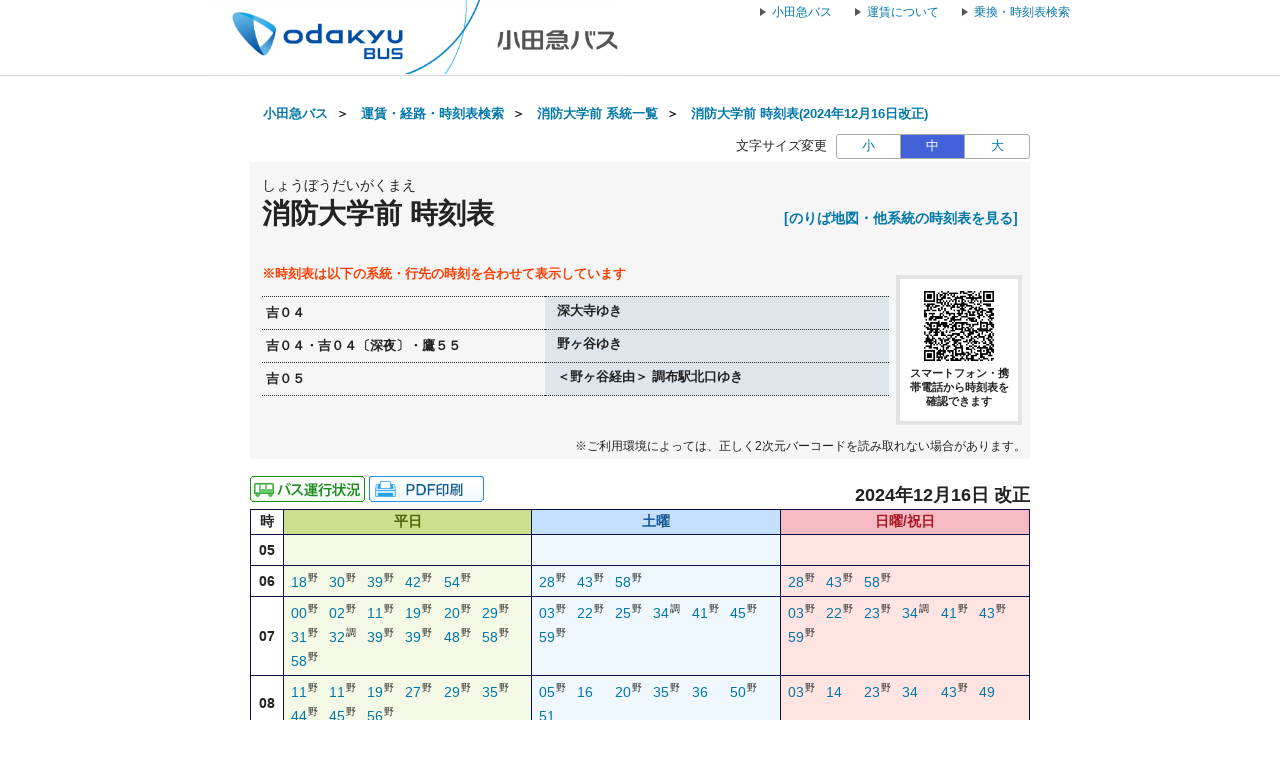

--- FILE ---
content_type: text/html;charset=UTF-8
request_url: http://transfer.navitime.biz/odakyubus/pc/diagram/BusDiagram?orvCode=00070074&course=0001500497&stopNo=14&date=2022-12-02
body_size: 13689
content:









<!DOCTYPE html>
<html lang="ja">





<script type="text/javascript" src="/blt-storage/pc/js/common/nt-namespace.js"></script>
<script type="text/javascript" src="/blt-storage/pc/js/common/nt-date.js"></script>

<script type="text/javascript" src="/blt-storage/pc/js/jquery-1.3.2.min.js"></script>
<script type="text/javascript">
<!--
	jQuery.noConflict();
	var j$ = jQuery;

	//-->
</script>
<head>
	<link rel="alternate" media="only screen and (max-width: 640px)" href="http://transfer.navitime.biz/odakyubus/smart/diagram/Search/bus?course=0001500497&startId=00070074&stopNo=14">
	
	
		
		
			<link rel="canonical" href="//transfer.navitime.biz/odakyubus/pc/diagram/BusDiagram?orvCode=00070074&course=0001500497&stopNo=14">
		
	

	
<meta charset="UTF-8">
<meta http-equiv="Pragma" content="no-cache"/>
<meta http-equiv="Cache-Control" content="no-cache"/>
<meta http-equiv="Expires" content="0"/>

	

	<link rel="icon" href="/blt-storage/pc/img/odakyubus/favicon.ico?v=3.7.5">

	


<title>
	
		
			
			
		
		
	
	
	
		消防大学前
		時刻表
		（
		吉０５＜野ヶ谷経由＞ 調布駅北口ゆき
		）
		|
		小田急バス
	
	
</title>

	
		
			
				
				
			
		
			
				
				
			
		
			
				
				
			
		
		<meta name="DESCRIPTION" content='消防大学前 吉０４,吉０４・吉０４〔深夜〕・鷹５５,吉０５のバス時刻表です。路線バス、深夜バスの時刻表やバス停ののりば地図を確認できます。また、バス運行状況をリアルタイムで確認できます。'>
	

	<meta http-equiv="imagetoolbar" content="no">
	<meta http-equiv="X-UA-Compatible" content="IE=edge">
	<link rel="stylesheet" href="/blt-storage/pc/css/default/ntbase2.css" type="text/css" media="all">
	<link rel="stylesheet" href="/blt-storage/pc/css/default/diagram/diagram-common.css?v=1769042243739" type="text/css" media="all">
	<link rel="stylesheet" href="/blt-storage/pc/css/default/diagram/timetable.css" type="text/css" media="all">
	<link rel="stylesheet" href="/blt-storage/pc/css/default/disclaimer.css" type="text/css" media="all">
	<link rel="stylesheet" href="/blt-storage/pc/css/odakyubus/info.css?v=1769042243739" type="text/css" media="all">
	<link rel="stylesheet" href="/blt-storage/pc/css/odakyubus/diagram-table.css" type="text/css" />
	<link rel="stylesheet" href="/blt-storage/pc/css/odakyubus/odakyubus.css" type="text/css" media="all"/>
	<style>
		
			
		
			
		
			
		
	</style>

	
	


	
		
			
		
		
		
		
	
	
	<script type="text/javascript" src="/blt-storage/pc/js/common/nt-cookie.js"></script>
	<script type="text/javascript">
		<!--
		var FONT_SIZE = {
				"SMALL" : "11px",
				"MEDIUM": "14px",
				"LARGE" : "17px"
		}
		var changeFontSize = function(fontSize, elemnt) {
			navitime.blt.util.cookie.setCookieWithDetail("font-size-prop", fontSize, "", "/", 365, false);
			document.getElementsByTagName("body")[0].style.fontSize = FONT_SIZE[fontSize];
			
			document.getElementById('#switch-s').classList.remove('checked');
			document.getElementById('#switch-m').classList.remove('checked');
			document.getElementById('#switch-l').classList.remove('checked');
			elemnt.classList.add('checked');
		}
		
		// -->
	</script>
	
	<style>
		#font-size-switch-area {
			text-align: right;
		}
		#font-size-switch-area .title {
			display: inline-block;
			vertical-align: top;
			line-height: 25px;
			margin-right: 5px;
			font-size: 90%;
		}
		#font-size-switch-button {
			display: inline-block;
			width: 192px;
			border: 1px solid #aaa;
			border-radius: 3px;
			-ms-border-radius: 3px;
			-webkit-border-radius: 3px;
			-moz-border-radius: 3px;
			-o-border-radius: 3px;
			font-size: 90%;
		}
		#font-size-switch-button a {
			display: table-cell;
			width: 64px;
			height: 100%;
			text-align: center;
			vertical-align: middle;
			line-height: 23px;
			text-decoration: none !important;
		}
		#font-size-switch-button a.checked {
			background-color: #4361D9;
			color: #fff !important;
		}
		#font-size-switch-button a:not(:first-of-type) {
			border-left: 1px solid #aaa;
		}
	</style>

</head>

<body style="font-size:14px;">
    
    
	



<script language="JavaScript"><!--
function openUrl(url) {
	location.href = url;
}

j$(document).ready(function(){
	var dispWidth = window.innerWidth;
	j$('#induce-sp-site')
		.css("width", dispWidth * 0.95)
		.css("height", dispWidth * 0.13)
		.css("margin-left", dispWidth * 0.02)
		.css("margin-top", dispWidth * 0.03)
		.css("margin-bottom", dispWidth * 0.03);
 	
	j$('#induce-sp-site-msg')
		.css("font-size", dispWidth * 0.05);
	
	j$('#induc-sp-site-disclosure')
	.css("height", dispWidth * 0.05);
	
});
// --></script>



<link rel="stylesheet" href="/blt-storage/pc/css/default/header.css" type="text/css" media="all">

	
	
	<div id="header-main-container" style="#022D8F;border-bottom: 1px solid #d5d5d5;">
	
	
	
	
		<div id="header-main-box">
			<h1 id="header-logo-box">
				<a id="header-logo-link" href="http://www.odakyubus.co.jp/">
					<img src="/blt-storage/pc/img/odakyubus/header.png?v=3.10.12" width="408px" height="74px" alt="小田急バス"/>
				</a>
				
			</h1>
			<div id="header-link-box">
				<ul>
					
					
					
					
						
							<li>
								<a class="header-link-box" href="http://www.odakyubus.co.jp/">
									<span class="header-link-text">小田急バス</span>
								</a>
							</li>
						
					
						
							<li>
								<a class="header-link-box" href="http://www.odakyubus.co.jp/regular/tariff/">
									<span class="header-link-text">運賃について</span>
								</a>
							</li>
						
					
						
							<li>
								<a class="header-link-box" href="http://transfer.navitime.biz/odakyubus/pc/map/Top">
									<span class="header-link-text">乗換・時刻表検索</span>
								</a>
							</li>
						
					
					
				</ul>

				
			</div>
			<div class="clear"></div>
		</div>
	
	</div>
<div id="data-base" class="display-none">odakyubus</div>


	<div id="main-container" class="f">
		
		
			<div style="margin-bottom: 10px; text-align: center;">
				
					
					
						<script async src="https://static.media.cld.navitime.jp/scripts/media/biz/panel/location/tag.bundle.js?client_id=00000002&unit_id=00003&lat=35.674602&lon=139.56495"></script>
					
				
			</div>
		

		
		
			
			
				
					
					
					
						
						
							
							
							
							
						
					
				
				
			
			<div id="bread-crumb-area">
				<ul id="bread-crumb">
					
						
							<li class="crumb" itemscope itemtype="http://data-vocabulary.org/Breadcrumb">
								<a href="http://www.odakyubus.co.jp/" itemprop="url"><span itemprop="title">小田急バス</span></a>&nbsp;&nbsp;＞&nbsp;&nbsp;
							</li>
						
					
					<li class="crumb" itemscope itemtype="http://data-vocabulary.org/Breadcrumb">
						<a href="/odakyubus/pc/map/Top" itemprop="url"><span itemprop="title">運賃・経路・時刻表検索</span></a>&nbsp;&nbsp;＞&nbsp;&nbsp;
					</li>
					
					<li class="crumb" itemscope itemtype="http://data-vocabulary.org/Breadcrumb">
						<a href="/odakyubus/pc/diagram/BusCourseSearch?busstopId=00070074" itemprop="url"><span itemprop="title">消防大学前  系統一覧</span></a>&nbsp;&nbsp;＞&nbsp;&nbsp;
					</li>
					<li class="crumb" itemscope itemtype="http://data-vocabulary.org/Breadcrumb">
						<a href="/odakyubus/pc/diagram/BusDiagram?orvCode=00070074&course=0001500497&stopNo=14&date=2026-01-22" itemprop="url">
							<span itemprop="title">消防大学前  時刻表(2024年12月16日改正)</span>
						</a>
					</li>
				</ul>
			</div>
		

		



		
		


	<div id="font-size-switch-area">
		<span class="title">文字サイズ変更</span>
		<div id="font-size-switch-button">
			<a id="#switch-s" href="javascript:void(0);" onclick="changeFontSize('SMALL',this);" >小</a>
			<a id="#switch-m" href="javascript:void(0);" onclick="changeFontSize('MEDIUM',this);" class="checked">中</a>
			<a id="#switch-l" href="javascript:void(0);" onclick="changeFontSize('LARGE',this);" >大</a>
		</div>

		
	</div>


		








		

<div class="background-gray">
	
	<div class="clearfix diagram-title">
		<div id="subject-ruby">しょうぼうだいがくまえ</div>
		<div id="subject-area">
			<h1 id="diagram-result-subject">
				消防大学前
				時刻表
			</h1>
		</div>
		<div>
			
			
			
			
			<div id="pole-link">
				
					
					
					<a target="_aboard" href="/odakyubus/pc/diagram/BusAboardMap?stCode=00070074&date=2026-01-22" class="text-right">[のりば地図・他系統の時刻表を見る]</a>
				
			</div>
			
		</div>
	</div>
	
	<div id="course-table">
		
		

<div class="clear"></div>
		
			<p class="course-table-attentin-word">※時刻表は以下の系統・行先の時刻を合わせて表示しています</p>
		
		
		<p class="additional-message"></p>
		
			
			
				
				<table id="course-label-table">
					
						
						
							
								<tr>
									<td class="td-name">吉０４</td>
									<td class="td-destination">
										<span aria-hidden="true"></span>
										<span class="speech-only"></span>
										<span aria-hidden="true"> 深大寺ゆき</span>
										<span class="speech-only"> 深大寺ゆき</span>
									</td>
								</tr>
							
								<tr>
									<td class="td-name">吉０４・吉０４〔深夜〕・鷹５５</td>
									<td class="td-destination">
										<span aria-hidden="true"></span>
										<span class="speech-only"></span>
										<span aria-hidden="true"> 野ヶ谷ゆき</span>
										<span class="speech-only"> 野ヶ谷ゆき</span>
									</td>
								</tr>
							
								<tr>
									<td class="td-name">吉０５</td>
									<td class="td-destination">
										<span aria-hidden="true"></span>
										<span class="speech-only"></span>
										<span aria-hidden="true">＜野ヶ谷経由＞ 調布駅北口ゆき</span>
										<span class="speech-only">野ヶ谷経由 調布駅北口ゆき</span>
									</td>
								</tr>
							
						
					
				</table>
			
		
		
		
			<div id="diagram-qr-code">
				



	
	
	<img style="height:70px" src="[data-uri]" alt="2次元バーコード" />

				<div class="qr-word">スマートフォン・携帯電話から時刻表を確認できます</div>
			</div>
		
	</div>

	
	
		
		
		
			
			<div class="qr-information-word">※ご利用環境によっては、正しく2次元バーコードを読み取れない場合があります。</div>
		
	

</div>


		
		
			
			
				

	
	
		
		<div id="link-area">
			



<div id="diagram-links">
	
</div>


			
			


<div class="location-print-links">

	
	
		
		
			
			
				
					<a href="javascript:void(0)" onclick="window.open('https://odakyu.bus-navigation.jp/wgsys?=10414','','');return false;">
						<img src="/blt-storage/pc/img/odakyubus/icon_businfo.gif" alt="運行状況" /></a>
				

				
				
			
		
		
		
		
			<a id="pdf-print" target="_blank" href="/odakyubus/pc/diagram/DiagramPdfCreate?course=0001500497&startId=00070074&stopNo=14&date=2026-01-22">
				
					
					
						<img src="/blt-storage/pc/img/default/btn_pdf_print.gif" alt="PDF印刷" />
					
				
			</a>
		
		
		
		

		
		
	

</div>


			
			<div id="revision-date">
				
				
				
					
					
						
							
							
								
							
						
						2024年12月16日 改正
					
				
			</div>
		</div>
		
		<div id="diagram-pannel">
			
				
				
					







<table class="diagram-table parallel">
	
	<tr>
		<th>時</th>
		
		<th class="wkd">
			
				平日
				
			
			
		</th>
		
		
		<th class="std">
			
				土曜
				
			
			
		</th>
		
		
		<th class="snd">
			
				日曜/祝日
				
			
			
		</th>
		
	</tr>
	
		<tr class="l2">
			
			<th class="hour">
				05
			</th>
			
			
			<td class="wkd">
				
			</td>
			
			
			
			<td class="std">
				
			</td>
			
			
			
			<td class="snd">
				
			</td>
			
		</tr>
	
		<tr class="l2">
			
			<th class="hour">
				06
			</th>
			
			
			<td class="wkd">
				
					
						
						<!-- diagram-date-weekday 2026/01/22 -->
					
					
<div class="diagram-item">
	
	
		
		
			<div class="mm">
		
	
		
			
				
				
				<a href="/odakyubus/pc/diagram/BusRouteTimetable?operation=803800ce&datetime=2026-01-22T06%3A18%3A00&node=00070074&course=0001500402&stop-no=15">
					
						<span aria-hidden="true">18</span><span class="speech-only">
							18分はつ
							
								
								
									吉０４野ヶ谷行き
								
							
						</span>
					
				</a>
			
			
		
	</div>
	<div class="mark">
		<div class="top">
		
			野
		
		</div>
		
			
			
				<div class="bottom">
					
						
					
				</div>
			
		
	</div>
</div>

				
					
					
<div class="diagram-item">
	
	
		
		
			<div class="mm">
		
	
		
			
				
				
				<a href="/odakyubus/pc/diagram/BusRouteTimetable?operation=803800de&datetime=2026-01-22T06%3A30%3A00&node=00070074&course=0001500402&stop-no=15">
					
						<span aria-hidden="true">30</span><span class="speech-only">
							30分はつ
							
								
								
									吉０４野ヶ谷行き
								
							
						</span>
					
				</a>
			
			
		
	</div>
	<div class="mark">
		<div class="top">
		
			野
		
		</div>
		
			
			
				<div class="bottom">
					
						
					
				</div>
			
		
	</div>
</div>

				
					
					
<div class="diagram-item">
	
	
		
		
			<div class="mm">
		
	
		
			
				
				
				<a href="/odakyubus/pc/diagram/BusRouteTimetable?operation=81ed016b&datetime=2026-01-22T06%3A39%3A00&node=00070074&course=0001500480&stop-no=15">
					
						<span aria-hidden="true">39</span><span class="speech-only">
							39分はつ
							
								
								
									鷹５５野ヶ谷行き
								
							
						</span>
					
				</a>
			
			
		
	</div>
	<div class="mark">
		<div class="top">
		
			野
		
		</div>
		
			
			
				<div class="bottom">
					
						
					
				</div>
			
		
	</div>
</div>

				
					
					
<div class="diagram-item">
	
	
		
		
			<div class="mm">
		
	
		
			
				
				
				<a href="/odakyubus/pc/diagram/BusRouteTimetable?operation=803800ca&datetime=2026-01-22T06%3A42%3A00&node=00070074&course=0001500402&stop-no=15">
					
						<span aria-hidden="true">42</span><span class="speech-only">
							42分はつ
							
								
								
									吉０４野ヶ谷行き
								
							
						</span>
					
				</a>
			
			
		
	</div>
	<div class="mark">
		<div class="top">
		
			野
		
		</div>
		
			
			
				<div class="bottom">
					
						
					
				</div>
			
		
	</div>
</div>

				
					
					
<div class="diagram-item">
	
	
		
		
			<div class="mm">
		
	
		
			
				
				
				<a href="/odakyubus/pc/diagram/BusRouteTimetable?operation=803800cd&datetime=2026-01-22T06%3A54%3A00&node=00070074&course=0001500402&stop-no=15">
					
						<span aria-hidden="true">54</span><span class="speech-only">
							54分はつ
							
								
								
									吉０４野ヶ谷行き
								
							
						</span>
					
				</a>
			
			
		
	</div>
	<div class="mark">
		<div class="top">
		
			野
		
		</div>
		
			
			
				<div class="bottom">
					
						
					
				</div>
			
		
	</div>
</div>

				
			</td>
			
			
			
			<td class="std">
				
					
						
						<!-- diagram-date-saturday 2026/01/24 -->
					
					
<div class="diagram-item">
	
	
		
		
			<div class="mm">
		
	
		
			
				
				
				<a href="/odakyubus/pc/diagram/BusRouteTimetable?operation=803800b4&datetime=2026-01-24T06%3A28%3A00&node=00070074&course=0001500402&stop-no=15">
					
						<span aria-hidden="true">28</span><span class="speech-only">
							28分はつ
							
								
								
									吉０４野ヶ谷行き
								
							
						</span>
					
				</a>
			
			
		
	</div>
	<div class="mark">
		<div class="top">
		
			野
		
		</div>
		
			
			
				<div class="bottom">
					
						
					
				</div>
			
		
	</div>
</div>

				
					
					
<div class="diagram-item">
	
	
		
		
			<div class="mm">
		
	
		
			
				
				
				<a href="/odakyubus/pc/diagram/BusRouteTimetable?operation=81ed0143&datetime=2026-01-24T06%3A43%3A00&node=00070074&course=0001500480&stop-no=15">
					
						<span aria-hidden="true">43</span><span class="speech-only">
							43分はつ
							
								
								
									鷹５５野ヶ谷行き
								
							
						</span>
					
				</a>
			
			
		
	</div>
	<div class="mark">
		<div class="top">
		
			野
		
		</div>
		
			
			
				<div class="bottom">
					
						
					
				</div>
			
		
	</div>
</div>

				
					
					
<div class="diagram-item">
	
	
		
		
			<div class="mm">
		
	
		
			
				
				
				<a href="/odakyubus/pc/diagram/BusRouteTimetable?operation=803800c4&datetime=2026-01-24T06%3A58%3A00&node=00070074&course=0001500402&stop-no=15">
					
						<span aria-hidden="true">58</span><span class="speech-only">
							58分はつ
							
								
								
									吉０４野ヶ谷行き
								
							
						</span>
					
				</a>
			
			
		
	</div>
	<div class="mark">
		<div class="top">
		
			野
		
		</div>
		
			
			
				<div class="bottom">
					
						
					
				</div>
			
		
	</div>
</div>

				
			</td>
			
			
			
			<td class="snd">
				
					
						
						<!-- diagram-date-holiday 2026/01/25 -->
					
					
<div class="diagram-item">
	
	
		
		
			<div class="mm">
		
	
		
			
				
				
				<a href="/odakyubus/pc/diagram/BusRouteTimetable?operation=8038009c&datetime=2026-01-25T06%3A28%3A00&node=00070074&course=0001500402&stop-no=15">
					
						<span aria-hidden="true">28</span><span class="speech-only">
							28分はつ
							
								
								
									吉０４野ヶ谷行き
								
							
						</span>
					
				</a>
			
			
		
	</div>
	<div class="mark">
		<div class="top">
		
			野
		
		</div>
		
			
			
				<div class="bottom">
					
						
					
				</div>
			
		
	</div>
</div>

				
					
					
<div class="diagram-item">
	
	
		
		
			<div class="mm">
		
	
		
			
				
				
				<a href="/odakyubus/pc/diagram/BusRouteTimetable?operation=81ed0114&datetime=2026-01-25T06%3A43%3A00&node=00070074&course=0001500480&stop-no=15">
					
						<span aria-hidden="true">43</span><span class="speech-only">
							43分はつ
							
								
								
									鷹５５野ヶ谷行き
								
							
						</span>
					
				</a>
			
			
		
	</div>
	<div class="mark">
		<div class="top">
		
			野
		
		</div>
		
			
			
				<div class="bottom">
					
						
					
				</div>
			
		
	</div>
</div>

				
					
					
<div class="diagram-item">
	
	
		
		
			<div class="mm">
		
	
		
			
				
				
				<a href="/odakyubus/pc/diagram/BusRouteTimetable?operation=803800ab&datetime=2026-01-25T06%3A58%3A00&node=00070074&course=0001500402&stop-no=15">
					
						<span aria-hidden="true">58</span><span class="speech-only">
							58分はつ
							
								
								
									吉０４野ヶ谷行き
								
							
						</span>
					
				</a>
			
			
		
	</div>
	<div class="mark">
		<div class="top">
		
			野
		
		</div>
		
			
			
				<div class="bottom">
					
						
					
				</div>
			
		
	</div>
</div>

				
			</td>
			
		</tr>
	
		<tr class="l2">
			
			<th class="hour">
				07
			</th>
			
			
			<td class="wkd">
				
					
						
						<!-- diagram-date-weekday 2026/01/22 -->
					
					
<div class="diagram-item">
	
	
		
		
			<div class="mm">
		
	
		
			
				
				
				<a href="/odakyubus/pc/diagram/BusRouteTimetable?operation=81ed016c&datetime=2026-01-22T07%3A00%3A00&node=00070074&course=0001500480&stop-no=15">
					
						<span aria-hidden="true">00</span><span class="speech-only">
							0分はつ
							
								
								
									鷹５５野ヶ谷行き
								
							
						</span>
					
				</a>
			
			
		
	</div>
	<div class="mark">
		<div class="top">
		
			野
		
		</div>
		
			
			
				<div class="bottom">
					
						
					
				</div>
			
		
	</div>
</div>

				
					
					
<div class="diagram-item">
	
	
		
		
			<div class="mm">
		
	
		
			
				
				
				<a href="/odakyubus/pc/diagram/BusRouteTimetable?operation=803800c8&datetime=2026-01-22T07%3A02%3A00&node=00070074&course=0001500402&stop-no=15">
					
						<span aria-hidden="true">02</span><span class="speech-only">
							2分はつ
							
								
								
									吉０４野ヶ谷行き
								
							
						</span>
					
				</a>
			
			
		
	</div>
	<div class="mark">
		<div class="top">
		
			野
		
		</div>
		
			
			
				<div class="bottom">
					
						
					
				</div>
			
		
	</div>
</div>

				
					
					
<div class="diagram-item">
	
	
		
		
			<div class="mm">
		
	
		
			
				
				
				<a href="/odakyubus/pc/diagram/BusRouteTimetable?operation=803800d4&datetime=2026-01-22T07%3A11%3A00&node=00070074&course=0001500402&stop-no=15">
					
						<span aria-hidden="true">11</span><span class="speech-only">
							11分はつ
							
								
								
									吉０４野ヶ谷行き
								
							
						</span>
					
				</a>
			
			
		
	</div>
	<div class="mark">
		<div class="top">
		
			野
		
		</div>
		
			
			
				<div class="bottom">
					
						
					
				</div>
			
		
	</div>
</div>

				
					
					
<div class="diagram-item">
	
	
		
		
			<div class="mm">
		
	
		
			
				
				
				<a href="/odakyubus/pc/diagram/BusRouteTimetable?operation=81ed016d&datetime=2026-01-22T07%3A19%3A00&node=00070074&course=0001500480&stop-no=15">
					
						<span aria-hidden="true">19</span><span class="speech-only">
							19分はつ
							
								
								
									鷹５５野ヶ谷行き
								
							
						</span>
					
				</a>
			
			
		
	</div>
	<div class="mark">
		<div class="top">
		
			野
		
		</div>
		
			
			
				<div class="bottom">
					
						
					
				</div>
			
		
	</div>
</div>

				
					
					
<div class="diagram-item">
	
	
		
		
			<div class="mm">
		
	
		
			
				
				
				<a href="/odakyubus/pc/diagram/BusRouteTimetable?operation=803800cb&datetime=2026-01-22T07%3A20%3A00&node=00070074&course=0001500402&stop-no=15">
					
						<span aria-hidden="true">20</span><span class="speech-only">
							20分はつ
							
								
								
									吉０４野ヶ谷行き
								
							
						</span>
					
				</a>
			
			
		
	</div>
	<div class="mark">
		<div class="top">
		
			野
		
		</div>
		
			
			
				<div class="bottom">
					
						
					
				</div>
			
		
	</div>
</div>

				
					
					
<div class="diagram-item">
	
	
		
		
			<div class="mm">
		
	
		
			
				
				
				<a href="/odakyubus/pc/diagram/BusRouteTimetable?operation=803800fe&datetime=2026-01-22T07%3A29%3A00&node=00070074&course=0001500402&stop-no=15">
					
						<span aria-hidden="true">29</span><span class="speech-only">
							29分はつ
							
								
								
									吉０４野ヶ谷行き
								
							
						</span>
					
				</a>
			
			
		
	</div>
	<div class="mark">
		<div class="top">
		
			野
		
		</div>
		
			
			
				<div class="bottom">
					
						
					
				</div>
			
		
	</div>
</div>

				
					
					
<div class="diagram-item">
	
	
		
		
			<div class="mm">
		
	
		
			
				
				
				<a href="/odakyubus/pc/diagram/BusRouteTimetable?operation=81ed016e&datetime=2026-01-22T07%3A31%3A00&node=00070074&course=0001500480&stop-no=15">
					
						<span aria-hidden="true">31</span><span class="speech-only">
							31分はつ
							
								
								
									鷹５５野ヶ谷行き
								
							
						</span>
					
				</a>
			
			
		
	</div>
	<div class="mark">
		<div class="top">
		
			野
		
		</div>
		
			
			
				<div class="bottom">
					
						
					
				</div>
			
		
	</div>
</div>

				
					
					
<div class="diagram-item">
	
	
		
		
			<div class="mm">
		
	
		
			
				
				
				<a href="/odakyubus/pc/diagram/BusRouteTimetable?operation=803d0011&datetime=2026-01-22T07%3A32%3A00&node=00070074&course=0001500497&stop-no=14">
					
						<span aria-hidden="true">32</span><span class="speech-only">
							32分はつ
							
								
								
									吉０５野ヶ谷経由調布駅北口行き
								
							
						</span>
					
				</a>
			
			
		
	</div>
	<div class="mark">
		<div class="top">
		
			調
		
		</div>
		
			
			
				<div class="bottom">
					
						
					
				</div>
			
		
	</div>
</div>

				
					
					
<div class="diagram-item">
	
	
		
		
			<div class="mm">
		
	
		
			
				
				
				<a href="/odakyubus/pc/diagram/BusRouteTimetable?operation=803800d5&datetime=2026-01-22T07%3A39%3A00&node=00070074&course=0001500402&stop-no=15">
					
						<span aria-hidden="true">39</span><span class="speech-only">
							39分はつ
							
								
								
									吉０４野ヶ谷行き
								
							
						</span>
					
				</a>
			
			
		
	</div>
	<div class="mark">
		<div class="top">
		
			野
		
		</div>
		
			
			
				<div class="bottom">
					
						
					
				</div>
			
		
	</div>
</div>

				
					
					
<div class="diagram-item">
	
	
		
		
			<div class="mm">
		
	
		
			
				
				
				<a href="/odakyubus/pc/diagram/BusRouteTimetable?operation=81ed016f&datetime=2026-01-22T07%3A39%3A00&node=00070074&course=0001500480&stop-no=15">
					
						<span aria-hidden="true">39</span><span class="speech-only">
							39分はつ
							
								
								
									鷹５５野ヶ谷行き
								
							
						</span>
					
				</a>
			
			
		
	</div>
	<div class="mark">
		<div class="top">
		
			野
		
		</div>
		
			
			
				<div class="bottom">
					
						
					
				</div>
			
		
	</div>
</div>

				
					
					
<div class="diagram-item">
	
	
		
		
			<div class="mm">
		
	
		
			
				
				
				<a href="/odakyubus/pc/diagram/BusRouteTimetable?operation=803800c9&datetime=2026-01-22T07%3A48%3A00&node=00070074&course=0001500402&stop-no=15">
					
						<span aria-hidden="true">48</span><span class="speech-only">
							48分はつ
							
								
								
									吉０４野ヶ谷行き
								
							
						</span>
					
				</a>
			
			
		
	</div>
	<div class="mark">
		<div class="top">
		
			野
		
		</div>
		
			
			
				<div class="bottom">
					
						
					
				</div>
			
		
	</div>
</div>

				
					
					
<div class="diagram-item">
	
	
		
		
			<div class="mm">
		
	
		
			
				
				
				<a href="/odakyubus/pc/diagram/BusRouteTimetable?operation=803800e6&datetime=2026-01-22T07%3A58%3A00&node=00070074&course=0001500402&stop-no=15">
					
						<span aria-hidden="true">58</span><span class="speech-only">
							58分はつ
							
								
								
									吉０４野ヶ谷行き
								
							
						</span>
					
				</a>
			
			
		
	</div>
	<div class="mark">
		<div class="top">
		
			野
		
		</div>
		
			
			
				<div class="bottom">
					
						
					
				</div>
			
		
	</div>
</div>

				
					
					
<div class="diagram-item">
	
	
		
		
			<div class="mm">
		
	
		
			
				
				
				<a href="/odakyubus/pc/diagram/BusRouteTimetable?operation=81ed0170&datetime=2026-01-22T07%3A58%3A00&node=00070074&course=0001500480&stop-no=15">
					
						<span aria-hidden="true">58</span><span class="speech-only">
							58分はつ
							
								
								
									鷹５５野ヶ谷行き
								
							
						</span>
					
				</a>
			
			
		
	</div>
	<div class="mark">
		<div class="top">
		
			野
		
		</div>
		
			
			
				<div class="bottom">
					
						
					
				</div>
			
		
	</div>
</div>

				
			</td>
			
			
			
			<td class="std">
				
					
						
						<!-- diagram-date-saturday 2026/01/24 -->
					
					
<div class="diagram-item">
	
	
		
		
			<div class="mm">
		
	
		
			
				
				
				<a href="/odakyubus/pc/diagram/BusRouteTimetable?operation=81ed0144&datetime=2026-01-24T07%3A03%3A00&node=00070074&course=0001500480&stop-no=15">
					
						<span aria-hidden="true">03</span><span class="speech-only">
							3分はつ
							
								
								
									鷹５５野ヶ谷行き
								
							
						</span>
					
				</a>
			
			
		
	</div>
	<div class="mark">
		<div class="top">
		
			野
		
		</div>
		
			
			
				<div class="bottom">
					
						
					
				</div>
			
		
	</div>
</div>

				
					
					
<div class="diagram-item">
	
	
		
		
			<div class="mm">
		
	
		
			
				
				
				<a href="/odakyubus/pc/diagram/BusRouteTimetable?operation=803800c5&datetime=2026-01-24T07%3A22%3A00&node=00070074&course=0001500402&stop-no=15">
					
						<span aria-hidden="true">22</span><span class="speech-only">
							22分はつ
							
								
								
									吉０４野ヶ谷行き
								
							
						</span>
					
				</a>
			
			
		
	</div>
	<div class="mark">
		<div class="top">
		
			野
		
		</div>
		
			
			
				<div class="bottom">
					
						
					
				</div>
			
		
	</div>
</div>

				
					
					
<div class="diagram-item">
	
	
		
		
			<div class="mm">
		
	
		
			
				
				
				<a href="/odakyubus/pc/diagram/BusRouteTimetable?operation=81ed0145&datetime=2026-01-24T07%3A25%3A00&node=00070074&course=0001500480&stop-no=15">
					
						<span aria-hidden="true">25</span><span class="speech-only">
							25分はつ
							
								
								
									鷹５５野ヶ谷行き
								
							
						</span>
					
				</a>
			
			
		
	</div>
	<div class="mark">
		<div class="top">
		
			野
		
		</div>
		
			
			
				<div class="bottom">
					
						
					
				</div>
			
		
	</div>
</div>

				
					
					
<div class="diagram-item">
	
	
		
		
			<div class="mm">
		
	
		
			
				
				
				<a href="/odakyubus/pc/diagram/BusRouteTimetable?operation=803d000e&datetime=2026-01-24T07%3A34%3A00&node=00070074&course=0001500497&stop-no=14">
					
						<span aria-hidden="true">34</span><span class="speech-only">
							34分はつ
							
								
								
									吉０５野ヶ谷経由調布駅北口行き
								
							
						</span>
					
				</a>
			
			
		
	</div>
	<div class="mark">
		<div class="top">
		
			調
		
		</div>
		
			
			
				<div class="bottom">
					
						
					
				</div>
			
		
	</div>
</div>

				
					
					
<div class="diagram-item">
	
	
		
		
			<div class="mm">
		
	
		
			
				
				
				<a href="/odakyubus/pc/diagram/BusRouteTimetable?operation=803800c6&datetime=2026-01-24T07%3A41%3A00&node=00070074&course=0001500402&stop-no=15">
					
						<span aria-hidden="true">41</span><span class="speech-only">
							41分はつ
							
								
								
									吉０４野ヶ谷行き
								
							
						</span>
					
				</a>
			
			
		
	</div>
	<div class="mark">
		<div class="top">
		
			野
		
		</div>
		
			
			
				<div class="bottom">
					
						
					
				</div>
			
		
	</div>
</div>

				
					
					
<div class="diagram-item">
	
	
		
		
			<div class="mm">
		
	
		
			
				
				
				<a href="/odakyubus/pc/diagram/BusRouteTimetable?operation=81ed0140&datetime=2026-01-24T07%3A45%3A00&node=00070074&course=0001500480&stop-no=15">
					
						<span aria-hidden="true">45</span><span class="speech-only">
							45分はつ
							
								
								
									鷹５５野ヶ谷行き
								
							
						</span>
					
				</a>
			
			
		
	</div>
	<div class="mark">
		<div class="top">
		
			野
		
		</div>
		
			
			
				<div class="bottom">
					
						
					
				</div>
			
		
	</div>
</div>

				
					
					
<div class="diagram-item">
	
	
		
		
			<div class="mm">
		
	
		
			
				
				
				<a href="/odakyubus/pc/diagram/BusRouteTimetable?operation=803800c7&datetime=2026-01-24T07%3A59%3A00&node=00070074&course=0001500402&stop-no=15">
					
						<span aria-hidden="true">59</span><span class="speech-only">
							59分はつ
							
								
								
									吉０４野ヶ谷行き
								
							
						</span>
					
				</a>
			
			
		
	</div>
	<div class="mark">
		<div class="top">
		
			野
		
		</div>
		
			
			
				<div class="bottom">
					
						
					
				</div>
			
		
	</div>
</div>

				
			</td>
			
			
			
			<td class="snd">
				
					
						
						<!-- diagram-date-holiday 2026/01/25 -->
					
					
<div class="diagram-item">
	
	
		
		
			<div class="mm">
		
	
		
			
				
				
				<a href="/odakyubus/pc/diagram/BusRouteTimetable?operation=81ed0115&datetime=2026-01-25T07%3A03%3A00&node=00070074&course=0001500480&stop-no=15">
					
						<span aria-hidden="true">03</span><span class="speech-only">
							3分はつ
							
								
								
									鷹５５野ヶ谷行き
								
							
						</span>
					
				</a>
			
			
		
	</div>
	<div class="mark">
		<div class="top">
		
			野
		
		</div>
		
			
			
				<div class="bottom">
					
						
					
				</div>
			
		
	</div>
</div>

				
					
					
<div class="diagram-item">
	
	
		
		
			<div class="mm">
		
	
		
			
				
				
				<a href="/odakyubus/pc/diagram/BusRouteTimetable?operation=803800ac&datetime=2026-01-25T07%3A22%3A00&node=00070074&course=0001500402&stop-no=15">
					
						<span aria-hidden="true">22</span><span class="speech-only">
							22分はつ
							
								
								
									吉０４野ヶ谷行き
								
							
						</span>
					
				</a>
			
			
		
	</div>
	<div class="mark">
		<div class="top">
		
			野
		
		</div>
		
			
			
				<div class="bottom">
					
						
					
				</div>
			
		
	</div>
</div>

				
					
					
<div class="diagram-item">
	
	
		
		
			<div class="mm">
		
	
		
			
				
				
				<a href="/odakyubus/pc/diagram/BusRouteTimetable?operation=81ed0116&datetime=2026-01-25T07%3A23%3A00&node=00070074&course=0001500480&stop-no=15">
					
						<span aria-hidden="true">23</span><span class="speech-only">
							23分はつ
							
								
								
									鷹５５野ヶ谷行き
								
							
						</span>
					
				</a>
			
			
		
	</div>
	<div class="mark">
		<div class="top">
		
			野
		
		</div>
		
			
			
				<div class="bottom">
					
						
					
				</div>
			
		
	</div>
</div>

				
					
					
<div class="diagram-item">
	
	
		
		
			<div class="mm">
		
	
		
			
				
				
				<a href="/odakyubus/pc/diagram/BusRouteTimetable?operation=803d000c&datetime=2026-01-25T07%3A34%3A00&node=00070074&course=0001500497&stop-no=14">
					
						<span aria-hidden="true">34</span><span class="speech-only">
							34分はつ
							
								
								
									吉０５野ヶ谷経由調布駅北口行き
								
							
						</span>
					
				</a>
			
			
		
	</div>
	<div class="mark">
		<div class="top">
		
			調
		
		</div>
		
			
			
				<div class="bottom">
					
						
					
				</div>
			
		
	</div>
</div>

				
					
					
<div class="diagram-item">
	
	
		
		
			<div class="mm">
		
	
		
			
				
				
				<a href="/odakyubus/pc/diagram/BusRouteTimetable?operation=803800ad&datetime=2026-01-25T07%3A41%3A00&node=00070074&course=0001500402&stop-no=15">
					
						<span aria-hidden="true">41</span><span class="speech-only">
							41分はつ
							
								
								
									吉０４野ヶ谷行き
								
							
						</span>
					
				</a>
			
			
		
	</div>
	<div class="mark">
		<div class="top">
		
			野
		
		</div>
		
			
			
				<div class="bottom">
					
						
					
				</div>
			
		
	</div>
</div>

				
					
					
<div class="diagram-item">
	
	
		
		
			<div class="mm">
		
	
		
			
				
				
				<a href="/odakyubus/pc/diagram/BusRouteTimetable?operation=81ed0117&datetime=2026-01-25T07%3A43%3A00&node=00070074&course=0001500480&stop-no=15">
					
						<span aria-hidden="true">43</span><span class="speech-only">
							43分はつ
							
								
								
									鷹５５野ヶ谷行き
								
							
						</span>
					
				</a>
			
			
		
	</div>
	<div class="mark">
		<div class="top">
		
			野
		
		</div>
		
			
			
				<div class="bottom">
					
						
					
				</div>
			
		
	</div>
</div>

				
					
					
<div class="diagram-item">
	
	
		
		
			<div class="mm">
		
	
		
			
				
				
				<a href="/odakyubus/pc/diagram/BusRouteTimetable?operation=803800ae&datetime=2026-01-25T07%3A59%3A00&node=00070074&course=0001500402&stop-no=15">
					
						<span aria-hidden="true">59</span><span class="speech-only">
							59分はつ
							
								
								
									吉０４野ヶ谷行き
								
							
						</span>
					
				</a>
			
			
		
	</div>
	<div class="mark">
		<div class="top">
		
			野
		
		</div>
		
			
			
				<div class="bottom">
					
						
					
				</div>
			
		
	</div>
</div>

				
			</td>
			
		</tr>
	
		<tr class="l2">
			
			<th class="hour">
				08
			</th>
			
			
			<td class="wkd">
				
					
						
						<!-- diagram-date-weekday 2026/01/22 -->
					
					
<div class="diagram-item">
	
	
		
		
			<div class="mm">
		
	
		
			
				
				
				<a href="/odakyubus/pc/diagram/BusRouteTimetable?operation=803800d9&datetime=2026-01-22T08%3A11%3A00&node=00070074&course=0001500402&stop-no=15">
					
						<span aria-hidden="true">11</span><span class="speech-only">
							11分はつ
							
								
								
									吉０４野ヶ谷行き
								
							
						</span>
					
				</a>
			
			
		
	</div>
	<div class="mark">
		<div class="top">
		
			野
		
		</div>
		
			
			
				<div class="bottom">
					
						
					
				</div>
			
		
	</div>
</div>

				
					
					
<div class="diagram-item">
	
	
		
		
			<div class="mm">
		
	
		
			
				
				
				<a href="/odakyubus/pc/diagram/BusRouteTimetable?operation=81ed0171&datetime=2026-01-22T08%3A11%3A00&node=00070074&course=0001500480&stop-no=15">
					
						<span aria-hidden="true">11</span><span class="speech-only">
							11分はつ
							
								
								
									鷹５５野ヶ谷行き
								
							
						</span>
					
				</a>
			
			
		
	</div>
	<div class="mark">
		<div class="top">
		
			野
		
		</div>
		
			
			
				<div class="bottom">
					
						
					
				</div>
			
		
	</div>
</div>

				
					
					
<div class="diagram-item">
	
	
		
		
			<div class="mm">
		
	
		
			
				
				
				<a href="/odakyubus/pc/diagram/BusRouteTimetable?operation=803800e0&datetime=2026-01-22T08%3A19%3A00&node=00070074&course=0001500402&stop-no=15">
					
						<span aria-hidden="true">19</span><span class="speech-only">
							19分はつ
							
								
								
									吉０４野ヶ谷行き
								
							
						</span>
					
				</a>
			
			
		
	</div>
	<div class="mark">
		<div class="top">
		
			野
		
		</div>
		
			
			
				<div class="bottom">
					
						
					
				</div>
			
		
	</div>
</div>

				
					
					
<div class="diagram-item">
	
	
		
		
			<div class="mm">
		
	
		
			
				
				
				<a href="/odakyubus/pc/diagram/BusRouteTimetable?operation=803800e7&datetime=2026-01-22T08%3A27%3A00&node=00070074&course=0001500402&stop-no=15">
					
						<span aria-hidden="true">27</span><span class="speech-only">
							27分はつ
							
								
								
									吉０４野ヶ谷行き
								
							
						</span>
					
				</a>
			
			
		
	</div>
	<div class="mark">
		<div class="top">
		
			野
		
		</div>
		
			
			
				<div class="bottom">
					
						
					
				</div>
			
		
	</div>
</div>

				
					
					
<div class="diagram-item">
	
	
		
		
			<div class="mm">
		
	
		
			
				
				
				<a href="/odakyubus/pc/diagram/BusRouteTimetable?operation=81ed0172&datetime=2026-01-22T08%3A29%3A00&node=00070074&course=0001500480&stop-no=15">
					
						<span aria-hidden="true">29</span><span class="speech-only">
							29分はつ
							
								
								
									鷹５５野ヶ谷行き
								
							
						</span>
					
				</a>
			
			
		
	</div>
	<div class="mark">
		<div class="top">
		
			野
		
		</div>
		
			
			
				<div class="bottom">
					
						
					
				</div>
			
		
	</div>
</div>

				
					
					
<div class="diagram-item">
	
	
		
		
			<div class="mm">
		
	
		
			
				
				
				<a href="/odakyubus/pc/diagram/BusRouteTimetable?operation=803800d8&datetime=2026-01-22T08%3A35%3A00&node=00070074&course=0001500402&stop-no=15">
					
						<span aria-hidden="true">35</span><span class="speech-only">
							35分はつ
							
								
								
									吉０４野ヶ谷行き
								
							
						</span>
					
				</a>
			
			
		
	</div>
	<div class="mark">
		<div class="top">
		
			野
		
		</div>
		
			
			
				<div class="bottom">
					
						
					
				</div>
			
		
	</div>
</div>

				
					
					
<div class="diagram-item">
	
	
		
		
			<div class="mm">
		
	
		
			
				
				
				<a href="/odakyubus/pc/diagram/BusRouteTimetable?operation=81ed0196&datetime=2026-01-22T08%3A44%3A00&node=00070074&course=0001500480&stop-no=15">
					
						<span aria-hidden="true">44</span><span class="speech-only">
							44分はつ
							
								
								
									鷹５５野ヶ谷行き
								
							
						</span>
					
				</a>
			
			
		
	</div>
	<div class="mark">
		<div class="top">
		
			野
		
		</div>
		
			
			
				<div class="bottom">
					
						
					
				</div>
			
		
	</div>
</div>

				
					
					
<div class="diagram-item">
	
	
		
		
			<div class="mm">
		
	
		
			
				
				
				<a href="/odakyubus/pc/diagram/BusRouteTimetable?operation=803800e9&datetime=2026-01-22T08%3A45%3A00&node=00070074&course=0001500402&stop-no=15">
					
						<span aria-hidden="true">45</span><span class="speech-only">
							45分はつ
							
								
								
									吉０４野ヶ谷行き
								
							
						</span>
					
				</a>
			
			
		
	</div>
	<div class="mark">
		<div class="top">
		
			野
		
		</div>
		
			
			
				<div class="bottom">
					
						
					
				</div>
			
		
	</div>
</div>

				
					
					
<div class="diagram-item">
	
	
		
		
			<div class="mm">
		
	
		
			
				
				
				<a href="/odakyubus/pc/diagram/BusRouteTimetable?operation=803800d6&datetime=2026-01-22T08%3A56%3A00&node=00070074&course=0001500402&stop-no=15">
					
						<span aria-hidden="true">56</span><span class="speech-only">
							56分はつ
							
								
								
									吉０４野ヶ谷行き
								
							
						</span>
					
				</a>
			
			
		
	</div>
	<div class="mark">
		<div class="top">
		
			野
		
		</div>
		
			
			
				<div class="bottom">
					
						
					
				</div>
			
		
	</div>
</div>

				
			</td>
			
			
			
			<td class="std">
				
					
						
						<!-- diagram-date-saturday 2026/01/24 -->
					
					
<div class="diagram-item">
	
	
		
		
			<div class="mm">
		
	
		
			
				
				
				<a href="/odakyubus/pc/diagram/BusRouteTimetable?operation=81ed0148&datetime=2026-01-24T08%3A05%3A00&node=00070074&course=0001500480&stop-no=15">
					
						<span aria-hidden="true">05</span><span class="speech-only">
							5分はつ
							
								
								
									鷹５５野ヶ谷行き
								
							
						</span>
					
				</a>
			
			
		
	</div>
	<div class="mark">
		<div class="top">
		
			野
		
		</div>
		
			
			
				<div class="bottom">
					
						
					
				</div>
			
		
	</div>
</div>

				
					
					
<div class="diagram-item">
	
	
		
		
			<div class="mm">
		
	
		
			
				
				
				<a href="/odakyubus/pc/diagram/BusRouteTimetable?operation=8037012f&datetime=2026-01-24T08%3A16%3A00&node=00070074&course=0001500399&stop-no=15">
					
						<span aria-hidden="true">16</span><span class="speech-only">
							16分はつ
							
								
								
									吉０４深大寺行き
								
							
						</span>
					
				</a>
			
			
		
	</div>
	<div class="mark">
		<div class="top">
		
		</div>
		
			
			
				<div class="bottom">
					
				</div>
			
		
	</div>
</div>

				
					
					
<div class="diagram-item">
	
	
		
		
			<div class="mm">
		
	
		
			
				
				
				<a href="/odakyubus/pc/diagram/BusRouteTimetable?operation=81ed0146&datetime=2026-01-24T08%3A20%3A00&node=00070074&course=0001500480&stop-no=15">
					
						<span aria-hidden="true">20</span><span class="speech-only">
							20分はつ
							
								
								
									鷹５５野ヶ谷行き
								
							
						</span>
					
				</a>
			
			
		
	</div>
	<div class="mark">
		<div class="top">
		
			野
		
		</div>
		
			
			
				<div class="bottom">
					
						
					
				</div>
			
		
	</div>
</div>

				
					
					
<div class="diagram-item">
	
	
		
		
			<div class="mm">
		
	
		
			
				
				
				<a href="/odakyubus/pc/diagram/BusRouteTimetable?operation=81ed0147&datetime=2026-01-24T08%3A35%3A00&node=00070074&course=0001500480&stop-no=15">
					
						<span aria-hidden="true">35</span><span class="speech-only">
							35分はつ
							
								
								
									鷹５５野ヶ谷行き
								
							
						</span>
					
				</a>
			
			
		
	</div>
	<div class="mark">
		<div class="top">
		
			野
		
		</div>
		
			
			
				<div class="bottom">
					
						
					
				</div>
			
		
	</div>
</div>

				
					
					
<div class="diagram-item">
	
	
		
		
			<div class="mm">
		
	
		
			
				
				
				<a href="/odakyubus/pc/diagram/BusRouteTimetable?operation=80370134&datetime=2026-01-24T08%3A36%3A00&node=00070074&course=0001500399&stop-no=15">
					
						<span aria-hidden="true">36</span><span class="speech-only">
							36分はつ
							
								
								
									吉０４深大寺行き
								
							
						</span>
					
				</a>
			
			
		
	</div>
	<div class="mark">
		<div class="top">
		
		</div>
		
			
			
				<div class="bottom">
					
				</div>
			
		
	</div>
</div>

				
					
					
<div class="diagram-item">
	
	
		
		
			<div class="mm">
		
	
		
			
				
				
				<a href="/odakyubus/pc/diagram/BusRouteTimetable?operation=81ed0141&datetime=2026-01-24T08%3A50%3A00&node=00070074&course=0001500480&stop-no=15">
					
						<span aria-hidden="true">50</span><span class="speech-only">
							50分はつ
							
								
								
									鷹５５野ヶ谷行き
								
							
						</span>
					
				</a>
			
			
		
	</div>
	<div class="mark">
		<div class="top">
		
			野
		
		</div>
		
			
			
				<div class="bottom">
					
						
					
				</div>
			
		
	</div>
</div>

				
					
					
<div class="diagram-item">
	
	
		
		
			<div class="mm">
		
	
		
			
				
				
				<a href="/odakyubus/pc/diagram/BusRouteTimetable?operation=80370121&datetime=2026-01-24T08%3A51%3A00&node=00070074&course=0001500399&stop-no=15">
					
						<span aria-hidden="true">51</span><span class="speech-only">
							51分はつ
							
								
								
									吉０４深大寺行き
								
							
						</span>
					
				</a>
			
			
		
	</div>
	<div class="mark">
		<div class="top">
		
		</div>
		
			
			
				<div class="bottom">
					
				</div>
			
		
	</div>
</div>

				
			</td>
			
			
			
			<td class="snd">
				
					
						
						<!-- diagram-date-holiday 2026/01/25 -->
					
					
<div class="diagram-item">
	
	
		
		
			<div class="mm">
		
	
		
			
				
				
				<a href="/odakyubus/pc/diagram/BusRouteTimetable?operation=81ed011a&datetime=2026-01-25T08%3A03%3A00&node=00070074&course=0001500480&stop-no=15">
					
						<span aria-hidden="true">03</span><span class="speech-only">
							3分はつ
							
								
								
									鷹５５野ヶ谷行き
								
							
						</span>
					
				</a>
			
			
		
	</div>
	<div class="mark">
		<div class="top">
		
			野
		
		</div>
		
			
			
				<div class="bottom">
					
						
					
				</div>
			
		
	</div>
</div>

				
					
					
<div class="diagram-item">
	
	
		
		
			<div class="mm">
		
	
		
			
				
				
				<a href="/odakyubus/pc/diagram/BusRouteTimetable?operation=80370107&datetime=2026-01-25T08%3A14%3A00&node=00070074&course=0001500399&stop-no=15">
					
						<span aria-hidden="true">14</span><span class="speech-only">
							14分はつ
							
								
								
									吉０４深大寺行き
								
							
						</span>
					
				</a>
			
			
		
	</div>
	<div class="mark">
		<div class="top">
		
		</div>
		
			
			
				<div class="bottom">
					
				</div>
			
		
	</div>
</div>

				
					
					
<div class="diagram-item">
	
	
		
		
			<div class="mm">
		
	
		
			
				
				
				<a href="/odakyubus/pc/diagram/BusRouteTimetable?operation=81ed0118&datetime=2026-01-25T08%3A23%3A00&node=00070074&course=0001500480&stop-no=15">
					
						<span aria-hidden="true">23</span><span class="speech-only">
							23分はつ
							
								
								
									鷹５５野ヶ谷行き
								
							
						</span>
					
				</a>
			
			
		
	</div>
	<div class="mark">
		<div class="top">
		
			野
		
		</div>
		
			
			
				<div class="bottom">
					
						
					
				</div>
			
		
	</div>
</div>

				
					
					
<div class="diagram-item">
	
	
		
		
			<div class="mm">
		
	
		
			
				
				
				<a href="/odakyubus/pc/diagram/BusRouteTimetable?operation=8037010c&datetime=2026-01-25T08%3A34%3A00&node=00070074&course=0001500399&stop-no=15">
					
						<span aria-hidden="true">34</span><span class="speech-only">
							34分はつ
							
								
								
									吉０４深大寺行き
								
							
						</span>
					
				</a>
			
			
		
	</div>
	<div class="mark">
		<div class="top">
		
		</div>
		
			
			
				<div class="bottom">
					
				</div>
			
		
	</div>
</div>

				
					
					
<div class="diagram-item">
	
	
		
		
			<div class="mm">
		
	
		
			
				
				
				<a href="/odakyubus/pc/diagram/BusRouteTimetable?operation=81ed0119&datetime=2026-01-25T08%3A43%3A00&node=00070074&course=0001500480&stop-no=15">
					
						<span aria-hidden="true">43</span><span class="speech-only">
							43分はつ
							
								
								
									鷹５５野ヶ谷行き
								
							
						</span>
					
				</a>
			
			
		
	</div>
	<div class="mark">
		<div class="top">
		
			野
		
		</div>
		
			
			
				<div class="bottom">
					
						
					
				</div>
			
		
	</div>
</div>

				
					
					
<div class="diagram-item">
	
	
		
		
			<div class="mm">
		
	
		
			
				
				
				<a href="/odakyubus/pc/diagram/BusRouteTimetable?operation=803700f9&datetime=2026-01-25T08%3A49%3A00&node=00070074&course=0001500399&stop-no=15">
					
						<span aria-hidden="true">49</span><span class="speech-only">
							49分はつ
							
								
								
									吉０４深大寺行き
								
							
						</span>
					
				</a>
			
			
		
	</div>
	<div class="mark">
		<div class="top">
		
		</div>
		
			
			
				<div class="bottom">
					
				</div>
			
		
	</div>
</div>

				
			</td>
			
		</tr>
	
		<tr class="l2">
			
			<th class="hour">
				09
			</th>
			
			
			<td class="wkd">
				
					
						
						<!-- diagram-date-weekday 2026/01/22 -->
					
					
<div class="diagram-item">
	
	
		
		
			<div class="mm">
		
	
		
			
				
				
				<a href="/odakyubus/pc/diagram/BusRouteTimetable?operation=81ed0197&datetime=2026-01-22T09%3A04%3A00&node=00070074&course=0001500480&stop-no=15">
					
						<span aria-hidden="true">04</span><span class="speech-only">
							4分はつ
							
								
								
									鷹５５野ヶ谷行き
								
							
						</span>
					
				</a>
			
			
		
	</div>
	<div class="mark">
		<div class="top">
		
			野
		
		</div>
		
			
			
				<div class="bottom">
					
						
					
				</div>
			
		
	</div>
</div>

				
					
					
<div class="diagram-item">
	
	
		
		
			<div class="mm">
		
	
		
			
				
				
				<a href="/odakyubus/pc/diagram/BusRouteTimetable?operation=803800e8&datetime=2026-01-22T09%3A06%3A00&node=00070074&course=0001500402&stop-no=15">
					
						<span aria-hidden="true">06</span><span class="speech-only">
							6分はつ
							
								
								
									吉０４野ヶ谷行き
								
							
						</span>
					
				</a>
			
			
		
	</div>
	<div class="mark">
		<div class="top">
		
			野
		
		</div>
		
			
			
				<div class="bottom">
					
						
					
				</div>
			
		
	</div>
</div>

				
					
					
<div class="diagram-item">
	
	
		
		
			<div class="mm">
		
	
		
			
				
				
				<a href="/odakyubus/pc/diagram/BusRouteTimetable?operation=80370147&datetime=2026-01-22T09%3A16%3A00&node=00070074&course=0001500399&stop-no=15">
					
						<span aria-hidden="true">16</span><span class="speech-only">
							16分はつ
							
								
								
									吉０４深大寺行き
								
							
						</span>
					
				</a>
			
			
		
	</div>
	<div class="mark">
		<div class="top">
		
		</div>
		
			
			
				<div class="bottom">
					
				</div>
			
		
	</div>
</div>

				
					
					
<div class="diagram-item">
	
	
		
		
			<div class="mm">
		
	
		
			
				
				
				<a href="/odakyubus/pc/diagram/BusRouteTimetable?operation=81ed0174&datetime=2026-01-22T09%3A25%3A00&node=00070074&course=0001500480&stop-no=15">
					
						<span aria-hidden="true">25</span><span class="speech-only">
							25分はつ
							
								
								
									鷹５５野ヶ谷行き
								
							
						</span>
					
				</a>
			
			
		
	</div>
	<div class="mark">
		<div class="top">
		
			野
		
		</div>
		
			
			
				<div class="bottom">
					
						
					
				</div>
			
		
	</div>
</div>

				
					
					
<div class="diagram-item">
	
	
		
		
			<div class="mm">
		
	
		
			
				
				
				<a href="/odakyubus/pc/diagram/BusRouteTimetable?operation=803800fc&datetime=2026-01-22T09%3A26%3A00&node=00070074&course=0001500402&stop-no=15">
					
						<span aria-hidden="true">26</span><span class="speech-only">
							26分はつ
							
								
								
									吉０４野ヶ谷行き
								
							
						</span>
					
				</a>
			
			
		
	</div>
	<div class="mark">
		<div class="top">
		
			野
		
		</div>
		
			
			
				<div class="bottom">
					
						
					
				</div>
			
		
	</div>
</div>

				
					
					
<div class="diagram-item">
	
	
		
		
			<div class="mm">
		
	
		
			
				
				
				<a href="/odakyubus/pc/diagram/BusRouteTimetable?operation=803800fb&datetime=2026-01-22T09%3A39%3A00&node=00070074&course=0001500402&stop-no=15">
					
						<span aria-hidden="true">39</span><span class="speech-only">
							39分はつ
							
								
								
									吉０４野ヶ谷行き
								
							
						</span>
					
				</a>
			
			
		
	</div>
	<div class="mark">
		<div class="top">
		
			野
		
		</div>
		
			
			
				<div class="bottom">
					
						
					
				</div>
			
		
	</div>
</div>

				
					
					
<div class="diagram-item">
	
	
		
		
			<div class="mm">
		
	
		
			
				
				
				<a href="/odakyubus/pc/diagram/BusRouteTimetable?operation=81ed0173&datetime=2026-01-22T09%3A45%3A00&node=00070074&course=0001500480&stop-no=15">
					
						<span aria-hidden="true">45</span><span class="speech-only">
							45分はつ
							
								
								
									鷹５５野ヶ谷行き
								
							
						</span>
					
				</a>
			
			
		
	</div>
	<div class="mark">
		<div class="top">
		
			野
		
		</div>
		
			
			
				<div class="bottom">
					
						
					
				</div>
			
		
	</div>
</div>

				
					
					
<div class="diagram-item">
	
	
		
		
			<div class="mm">
		
	
		
			
				
				
				<a href="/odakyubus/pc/diagram/BusRouteTimetable?operation=8037014f&datetime=2026-01-22T09%3A51%3A00&node=00070074&course=0001500399&stop-no=15">
					
						<span aria-hidden="true">51</span><span class="speech-only">
							51分はつ
							
								
								
									吉０４深大寺行き
								
							
						</span>
					
				</a>
			
			
		
	</div>
	<div class="mark">
		<div class="top">
		
		</div>
		
			
			
				<div class="bottom">
					
				</div>
			
		
	</div>
</div>

				
			</td>
			
			
			
			<td class="std">
				
					
						
						<!-- diagram-date-saturday 2026/01/24 -->
					
					
<div class="diagram-item">
	
	
		
		
			<div class="mm">
		
	
		
			
				
				
				<a href="/odakyubus/pc/diagram/BusRouteTimetable?operation=8037012b&datetime=2026-01-24T09%3A06%3A00&node=00070074&course=0001500399&stop-no=15">
					
						<span aria-hidden="true">06</span><span class="speech-only">
							6分はつ
							
								
								
									吉０４深大寺行き
								
							
						</span>
					
				</a>
			
			
		
	</div>
	<div class="mark">
		<div class="top">
		
		</div>
		
			
			
				<div class="bottom">
					
				</div>
			
		
	</div>
</div>

				
					
					
<div class="diagram-item">
	
	
		
		
			<div class="mm">
		
	
		
			
				
				
				<a href="/odakyubus/pc/diagram/BusRouteTimetable?operation=81ed0149&datetime=2026-01-24T09%3A07%3A00&node=00070074&course=0001500480&stop-no=15">
					
						<span aria-hidden="true">07</span><span class="speech-only">
							7分はつ
							
								
								
									鷹５５野ヶ谷行き
								
							
						</span>
					
				</a>
			
			
		
	</div>
	<div class="mark">
		<div class="top">
		
			野
		
		</div>
		
			
			
				<div class="bottom">
					
						
					
				</div>
			
		
	</div>
</div>

				
					
					
<div class="diagram-item">
	
	
		
		
			<div class="mm">
		
	
		
			
				
				
				<a href="/odakyubus/pc/diagram/BusRouteTimetable?operation=80370127&datetime=2026-01-24T09%3A21%3A00&node=00070074&course=0001500399&stop-no=15">
					
						<span aria-hidden="true">21</span><span class="speech-only">
							21分はつ
							
								
								
									吉０４深大寺行き
								
							
						</span>
					
				</a>
			
			
		
	</div>
	<div class="mark">
		<div class="top">
		
		</div>
		
			
			
				<div class="bottom">
					
				</div>
			
		
	</div>
</div>

				
					
					
<div class="diagram-item">
	
	
		
		
			<div class="mm">
		
	
		
			
				
				
				<a href="/odakyubus/pc/diagram/BusRouteTimetable?operation=81ed014a&datetime=2026-01-24T09%3A26%3A00&node=00070074&course=0001500480&stop-no=15">
					
						<span aria-hidden="true">26</span><span class="speech-only">
							26分はつ
							
								
								
									鷹５５野ヶ谷行き
								
							
						</span>
					
				</a>
			
			
		
	</div>
	<div class="mark">
		<div class="top">
		
			野
		
		</div>
		
			
			
				<div class="bottom">
					
						
					
				</div>
			
		
	</div>
</div>

				
					
					
<div class="diagram-item">
	
	
		
		
			<div class="mm">
		
	
		
			
				
				
				<a href="/odakyubus/pc/diagram/BusRouteTimetable?operation=8037012c&datetime=2026-01-24T09%3A36%3A00&node=00070074&course=0001500399&stop-no=15">
					
						<span aria-hidden="true">36</span><span class="speech-only">
							36分はつ
							
								
								
									吉０４深大寺行き
								
							
						</span>
					
				</a>
			
			
		
	</div>
	<div class="mark">
		<div class="top">
		
		</div>
		
			
			
				<div class="bottom">
					
				</div>
			
		
	</div>
</div>

				
					
					
<div class="diagram-item">
	
	
		
		
			<div class="mm">
		
	
		
			
				
				
				<a href="/odakyubus/pc/diagram/BusRouteTimetable?operation=81ed014b&datetime=2026-01-24T09%3A46%3A00&node=00070074&course=0001500480&stop-no=15">
					
						<span aria-hidden="true">46</span><span class="speech-only">
							46分はつ
							
								
								
									鷹５５野ヶ谷行き
								
							
						</span>
					
				</a>
			
			
		
	</div>
	<div class="mark">
		<div class="top">
		
			野
		
		</div>
		
			
			
				<div class="bottom">
					
						
					
				</div>
			
		
	</div>
</div>

				
					
					
<div class="diagram-item">
	
	
		
		
			<div class="mm">
		
	
		
			
				
				
				<a href="/odakyubus/pc/diagram/BusRouteTimetable?operation=80370124&datetime=2026-01-24T09%3A51%3A00&node=00070074&course=0001500399&stop-no=15">
					
						<span aria-hidden="true">51</span><span class="speech-only">
							51分はつ
							
								
								
									吉０４深大寺行き
								
							
						</span>
					
				</a>
			
			
		
	</div>
	<div class="mark">
		<div class="top">
		
		</div>
		
			
			
				<div class="bottom">
					
				</div>
			
		
	</div>
</div>

				
			</td>
			
			
			
			<td class="snd">
				
					
						
						<!-- diagram-date-holiday 2026/01/25 -->
					
					
<div class="diagram-item">
	
	
		
		
			<div class="mm">
		
	
		
			
				
				
				<a href="/odakyubus/pc/diagram/BusRouteTimetable?operation=80370103&datetime=2026-01-25T09%3A04%3A00&node=00070074&course=0001500399&stop-no=15">
					
						<span aria-hidden="true">04</span><span class="speech-only">
							4分はつ
							
								
								
									吉０４深大寺行き
								
							
						</span>
					
				</a>
			
			
		
	</div>
	<div class="mark">
		<div class="top">
		
		</div>
		
			
			
				<div class="bottom">
					
				</div>
			
		
	</div>
</div>

				
					
					
<div class="diagram-item">
	
	
		
		
			<div class="mm">
		
	
		
			
				
				
				<a href="/odakyubus/pc/diagram/BusRouteTimetable?operation=81ed011b&datetime=2026-01-25T09%3A04%3A00&node=00070074&course=0001500480&stop-no=15">
					
						<span aria-hidden="true">04</span><span class="speech-only">
							4分はつ
							
								
								
									鷹５５野ヶ谷行き
								
							
						</span>
					
				</a>
			
			
		
	</div>
	<div class="mark">
		<div class="top">
		
			野
		
		</div>
		
			
			
				<div class="bottom">
					
						
					
				</div>
			
		
	</div>
</div>

				
					
					
<div class="diagram-item">
	
	
		
		
			<div class="mm">
		
	
		
			
				
				
				<a href="/odakyubus/pc/diagram/BusRouteTimetable?operation=803700ff&datetime=2026-01-25T09%3A19%3A00&node=00070074&course=0001500399&stop-no=15">
					
						<span aria-hidden="true">19</span><span class="speech-only">
							19分はつ
							
								
								
									吉０４深大寺行き
								
							
						</span>
					
				</a>
			
			
		
	</div>
	<div class="mark">
		<div class="top">
		
		</div>
		
			
			
				<div class="bottom">
					
				</div>
			
		
	</div>
</div>

				
					
					
<div class="diagram-item">
	
	
		
		
			<div class="mm">
		
	
		
			
				
				
				<a href="/odakyubus/pc/diagram/BusRouteTimetable?operation=81ed011c&datetime=2026-01-25T09%3A26%3A00&node=00070074&course=0001500480&stop-no=15">
					
						<span aria-hidden="true">26</span><span class="speech-only">
							26分はつ
							
								
								
									鷹５５野ヶ谷行き
								
							
						</span>
					
				</a>
			
			
		
	</div>
	<div class="mark">
		<div class="top">
		
			野
		
		</div>
		
			
			
				<div class="bottom">
					
						
					
				</div>
			
		
	</div>
</div>

				
					
					
<div class="diagram-item">
	
	
		
		
			<div class="mm">
		
	
		
			
				
				
				<a href="/odakyubus/pc/diagram/BusRouteTimetable?operation=80370104&datetime=2026-01-25T09%3A34%3A00&node=00070074&course=0001500399&stop-no=15">
					
						<span aria-hidden="true">34</span><span class="speech-only">
							34分はつ
							
								
								
									吉０４深大寺行き
								
							
						</span>
					
				</a>
			
			
		
	</div>
	<div class="mark">
		<div class="top">
		
		</div>
		
			
			
				<div class="bottom">
					
				</div>
			
		
	</div>
</div>

				
					
					
<div class="diagram-item">
	
	
		
		
			<div class="mm">
		
	
		
			
				
				
				<a href="/odakyubus/pc/diagram/BusRouteTimetable?operation=81ed011d&datetime=2026-01-25T09%3A46%3A00&node=00070074&course=0001500480&stop-no=15">
					
						<span aria-hidden="true">46</span><span class="speech-only">
							46分はつ
							
								
								
									鷹５５野ヶ谷行き
								
							
						</span>
					
				</a>
			
			
		
	</div>
	<div class="mark">
		<div class="top">
		
			野
		
		</div>
		
			
			
				<div class="bottom">
					
						
					
				</div>
			
		
	</div>
</div>

				
					
					
<div class="diagram-item">
	
	
		
		
			<div class="mm">
		
	
		
			
				
				
				<a href="/odakyubus/pc/diagram/BusRouteTimetable?operation=803700fc&datetime=2026-01-25T09%3A49%3A00&node=00070074&course=0001500399&stop-no=15">
					
						<span aria-hidden="true">49</span><span class="speech-only">
							49分はつ
							
								
								
									吉０４深大寺行き
								
							
						</span>
					
				</a>
			
			
		
	</div>
	<div class="mark">
		<div class="top">
		
		</div>
		
			
			
				<div class="bottom">
					
				</div>
			
		
	</div>
</div>

				
			</td>
			
		</tr>
	
		<tr class="l2">
			
			<th class="hour">
				10
			</th>
			
			
			<td class="wkd">
				
					
						
						<!-- diagram-date-weekday 2026/01/22 -->
					
					
<div class="diagram-item">
	
	
		
		
			<div class="mm">
		
	
		
			
				
				
				<a href="/odakyubus/pc/diagram/BusRouteTimetable?operation=81ed016a&datetime=2026-01-22T10%3A06%3A00&node=00070074&course=0001500480&stop-no=15">
					
						<span aria-hidden="true">06</span><span class="speech-only">
							6分はつ
							
								
								
									鷹５５野ヶ谷行き
								
							
						</span>
					
				</a>
			
			
		
	</div>
	<div class="mark">
		<div class="top">
		
			野
		
		</div>
		
			
			
				<div class="bottom">
					
						
					
				</div>
			
		
	</div>
</div>

				
					
					
<div class="diagram-item">
	
	
		
		
			<div class="mm">
		
	
		
			
				
				
				<a href="/odakyubus/pc/diagram/BusRouteTimetable?operation=803800fd&datetime=2026-01-22T10%3A07%3A00&node=00070074&course=0001500402&stop-no=15">
					
						<span aria-hidden="true">07</span><span class="speech-only">
							7分はつ
							
								
								
									吉０４野ヶ谷行き
								
							
						</span>
					
				</a>
			
			
		
	</div>
	<div class="mark">
		<div class="top">
		
			野
		
		</div>
		
			
			
				<div class="bottom">
					
						
					
				</div>
			
		
	</div>
</div>

				
					
					
<div class="diagram-item">
	
	
		
		
			<div class="mm">
		
	
		
			
				
				
				<a href="/odakyubus/pc/diagram/BusRouteTimetable?operation=80370150&datetime=2026-01-22T10%3A16%3A00&node=00070074&course=0001500399&stop-no=15">
					
						<span aria-hidden="true">16</span><span class="speech-only">
							16分はつ
							
								
								
									吉０４深大寺行き
								
							
						</span>
					
				</a>
			
			
		
	</div>
	<div class="mark">
		<div class="top">
		
		</div>
		
			
			
				<div class="bottom">
					
				</div>
			
		
	</div>
</div>

				
					
					
<div class="diagram-item">
	
	
		
		
			<div class="mm">
		
	
		
			
				
				
				<a href="/odakyubus/pc/diagram/BusRouteTimetable?operation=81ed0175&datetime=2026-01-22T10%3A26%3A00&node=00070074&course=0001500480&stop-no=15">
					
						<span aria-hidden="true">26</span><span class="speech-only">
							26分はつ
							
								
								
									鷹５５野ヶ谷行き
								
							
						</span>
					
				</a>
			
			
		
	</div>
	<div class="mark">
		<div class="top">
		
			野
		
		</div>
		
			
			
				<div class="bottom">
					
						
					
				</div>
			
		
	</div>
</div>

				
					
					
<div class="diagram-item">
	
	
		
		
			<div class="mm">
		
	
		
			
				
				
				<a href="/odakyubus/pc/diagram/BusRouteTimetable?operation=8037014e&datetime=2026-01-22T10%3A36%3A00&node=00070074&course=0001500399&stop-no=15">
					
						<span aria-hidden="true">36</span><span class="speech-only">
							36分はつ
							
								
								
									吉０４深大寺行き
								
							
						</span>
					
				</a>
			
			
		
	</div>
	<div class="mark">
		<div class="top">
		
		</div>
		
			
			
				<div class="bottom">
					
				</div>
			
		
	</div>
</div>

				
					
					
<div class="diagram-item">
	
	
		
		
			<div class="mm">
		
	
		
			
				
				
				<a href="/odakyubus/pc/diagram/BusRouteTimetable?operation=81ed019b&datetime=2026-01-22T10%3A45%3A00&node=00070074&course=0001500480&stop-no=15">
					
						<span aria-hidden="true">45</span><span class="speech-only">
							45分はつ
							
								
								
									鷹５５野ヶ谷行き
								
							
						</span>
					
				</a>
			
			
		
	</div>
	<div class="mark">
		<div class="top">
		
			野
		
		</div>
		
			
			
				<div class="bottom">
					
						
					
				</div>
			
		
	</div>
</div>

				
					
					
<div class="diagram-item">
	
	
		
		
			<div class="mm">
		
	
		
			
				
				
				<a href="/odakyubus/pc/diagram/BusRouteTimetable?operation=80370144&datetime=2026-01-22T10%3A56%3A00&node=00070074&course=0001500399&stop-no=15">
					
						<span aria-hidden="true">56</span><span class="speech-only">
							56分はつ
							
								
								
									吉０４深大寺行き
								
							
						</span>
					
				</a>
			
			
		
	</div>
	<div class="mark">
		<div class="top">
		
		</div>
		
			
			
				<div class="bottom">
					
				</div>
			
		
	</div>
</div>

				
			</td>
			
			
			
			<td class="std">
				
					
						
						<!-- diagram-date-saturday 2026/01/24 -->
					
					
<div class="diagram-item">
	
	
		
		
			<div class="mm">
		
	
		
			
				
				
				<a href="/odakyubus/pc/diagram/BusRouteTimetable?operation=8037011b&datetime=2026-01-24T10%3A06%3A00&node=00070074&course=0001500399&stop-no=15">
					
						<span aria-hidden="true">06</span><span class="speech-only">
							6分はつ
							
								
								
									吉０４深大寺行き
								
							
						</span>
					
				</a>
			
			
		
	</div>
	<div class="mark">
		<div class="top">
		
		</div>
		
			
			
				<div class="bottom">
					
				</div>
			
		
	</div>
</div>

				
					
					
<div class="diagram-item">
	
	
		
		
			<div class="mm">
		
	
		
			
				
				
				<a href="/odakyubus/pc/diagram/BusRouteTimetable?operation=81ed0162&datetime=2026-01-24T10%3A06%3A00&node=00070074&course=0001500480&stop-no=15">
					
						<span aria-hidden="true">06</span><span class="speech-only">
							6分はつ
							
								
								
									鷹５５野ヶ谷行き
								
							
						</span>
					
				</a>
			
			
		
	</div>
	<div class="mark">
		<div class="top">
		
			野
		
		</div>
		
			
			
				<div class="bottom">
					
						
					
				</div>
			
		
	</div>
</div>

				
					
					
<div class="diagram-item">
	
	
		
		
			<div class="mm">
		
	
		
			
				
				
				<a href="/odakyubus/pc/diagram/BusRouteTimetable?operation=8037013d&datetime=2026-01-24T10%3A21%3A00&node=00070074&course=0001500399&stop-no=15">
					
						<span aria-hidden="true">21</span><span class="speech-only">
							21分はつ
							
								
								
									吉０４深大寺行き
								
							
						</span>
					
				</a>
			
			
		
	</div>
	<div class="mark">
		<div class="top">
		
		</div>
		
			
			
				<div class="bottom">
					
				</div>
			
		
	</div>
</div>

				
					
					
<div class="diagram-item">
	
	
		
		
			<div class="mm">
		
	
		
			
				
				
				<a href="/odakyubus/pc/diagram/BusRouteTimetable?operation=81ed014c&datetime=2026-01-24T10%3A26%3A00&node=00070074&course=0001500480&stop-no=15">
					
						<span aria-hidden="true">26</span><span class="speech-only">
							26分はつ
							
								
								
									鷹５５野ヶ谷行き
								
							
						</span>
					
				</a>
			
			
		
	</div>
	<div class="mark">
		<div class="top">
		
			野
		
		</div>
		
			
			
				<div class="bottom">
					
						
					
				</div>
			
		
	</div>
</div>

				
					
					
<div class="diagram-item">
	
	
		
		
			<div class="mm">
		
	
		
			
				
				
				<a href="/odakyubus/pc/diagram/BusRouteTimetable?operation=8037011e&datetime=2026-01-24T10%3A36%3A00&node=00070074&course=0001500399&stop-no=15">
					
						<span aria-hidden="true">36</span><span class="speech-only">
							36分はつ
							
								
								
									吉０４深大寺行き
								
							
						</span>
					
				</a>
			
			
		
	</div>
	<div class="mark">
		<div class="top">
		
		</div>
		
			
			
				<div class="bottom">
					
				</div>
			
		
	</div>
</div>

				
					
					
<div class="diagram-item">
	
	
		
		
			<div class="mm">
		
	
		
			
				
				
				<a href="/odakyubus/pc/diagram/BusRouteTimetable?operation=81ed014d&datetime=2026-01-24T10%3A46%3A00&node=00070074&course=0001500480&stop-no=15">
					
						<span aria-hidden="true">46</span><span class="speech-only">
							46分はつ
							
								
								
									鷹５５野ヶ谷行き
								
							
						</span>
					
				</a>
			
			
		
	</div>
	<div class="mark">
		<div class="top">
		
			野
		
		</div>
		
			
			
				<div class="bottom">
					
						
					
				</div>
			
		
	</div>
</div>

				
					
					
<div class="diagram-item">
	
	
		
		
			<div class="mm">
		
	
		
			
				
				
				<a href="/odakyubus/pc/diagram/BusRouteTimetable?operation=8037012d&datetime=2026-01-24T10%3A51%3A00&node=00070074&course=0001500399&stop-no=15">
					
						<span aria-hidden="true">51</span><span class="speech-only">
							51分はつ
							
								
								
									吉０４深大寺行き
								
							
						</span>
					
				</a>
			
			
		
	</div>
	<div class="mark">
		<div class="top">
		
		</div>
		
			
			
				<div class="bottom">
					
				</div>
			
		
	</div>
</div>

				
			</td>
			
			
			
			<td class="snd">
				
					
						
						<!-- diagram-date-holiday 2026/01/25 -->
					
					
<div class="diagram-item">
	
	
		
		
			<div class="mm">
		
	
		
			
				
				
				<a href="/odakyubus/pc/diagram/BusRouteTimetable?operation=803700f3&datetime=2026-01-25T10%3A04%3A00&node=00070074&course=0001500399&stop-no=15">
					
						<span aria-hidden="true">04</span><span class="speech-only">
							4分はつ
							
								
								
									吉０４深大寺行き
								
							
						</span>
					
				</a>
			
			
		
	</div>
	<div class="mark">
		<div class="top">
		
		</div>
		
			
			
				<div class="bottom">
					
				</div>
			
		
	</div>
</div>

				
					
					
<div class="diagram-item">
	
	
		
		
			<div class="mm">
		
	
		
			
				
				
				<a href="/odakyubus/pc/diagram/BusRouteTimetable?operation=81ed0134&datetime=2026-01-25T10%3A06%3A00&node=00070074&course=0001500480&stop-no=15">
					
						<span aria-hidden="true">06</span><span class="speech-only">
							6分はつ
							
								
								
									鷹５５野ヶ谷行き
								
							
						</span>
					
				</a>
			
			
		
	</div>
	<div class="mark">
		<div class="top">
		
			野
		
		</div>
		
			
			
				<div class="bottom">
					
						
					
				</div>
			
		
	</div>
</div>

				
					
					
<div class="diagram-item">
	
	
		
		
			<div class="mm">
		
	
		
			
				
				
				<a href="/odakyubus/pc/diagram/BusRouteTimetable?operation=80370115&datetime=2026-01-25T10%3A21%3A00&node=00070074&course=0001500399&stop-no=15">
					
						<span aria-hidden="true">21</span><span class="speech-only">
							21分はつ
							
								
								
									吉０４深大寺行き
								
							
						</span>
					
				</a>
			
			
		
	</div>
	<div class="mark">
		<div class="top">
		
		</div>
		
			
			
				<div class="bottom">
					
				</div>
			
		
	</div>
</div>

				
					
					
<div class="diagram-item">
	
	
		
		
			<div class="mm">
		
	
		
			
				
				
				<a href="/odakyubus/pc/diagram/BusRouteTimetable?operation=81ed011e&datetime=2026-01-25T10%3A26%3A00&node=00070074&course=0001500480&stop-no=15">
					
						<span aria-hidden="true">26</span><span class="speech-only">
							26分はつ
							
								
								
									鷹５５野ヶ谷行き
								
							
						</span>
					
				</a>
			
			
		
	</div>
	<div class="mark">
		<div class="top">
		
			野
		
		</div>
		
			
			
				<div class="bottom">
					
						
					
				</div>
			
		
	</div>
</div>

				
					
					
<div class="diagram-item">
	
	
		
		
			<div class="mm">
		
	
		
			
				
				
				<a href="/odakyubus/pc/diagram/BusRouteTimetable?operation=803700f6&datetime=2026-01-25T10%3A36%3A00&node=00070074&course=0001500399&stop-no=15">
					
						<span aria-hidden="true">36</span><span class="speech-only">
							36分はつ
							
								
								
									吉０４深大寺行き
								
							
						</span>
					
				</a>
			
			
		
	</div>
	<div class="mark">
		<div class="top">
		
		</div>
		
			
			
				<div class="bottom">
					
				</div>
			
		
	</div>
</div>

				
					
					
<div class="diagram-item">
	
	
		
		
			<div class="mm">
		
	
		
			
				
				
				<a href="/odakyubus/pc/diagram/BusRouteTimetable?operation=81ed011f&datetime=2026-01-25T10%3A46%3A00&node=00070074&course=0001500480&stop-no=15">
					
						<span aria-hidden="true">46</span><span class="speech-only">
							46分はつ
							
								
								
									鷹５５野ヶ谷行き
								
							
						</span>
					
				</a>
			
			
		
	</div>
	<div class="mark">
		<div class="top">
		
			野
		
		</div>
		
			
			
				<div class="bottom">
					
						
					
				</div>
			
		
	</div>
</div>

				
					
					
<div class="diagram-item">
	
	
		
		
			<div class="mm">
		
	
		
			
				
				
				<a href="/odakyubus/pc/diagram/BusRouteTimetable?operation=80370105&datetime=2026-01-25T10%3A51%3A00&node=00070074&course=0001500399&stop-no=15">
					
						<span aria-hidden="true">51</span><span class="speech-only">
							51分はつ
							
								
								
									吉０４深大寺行き
								
							
						</span>
					
				</a>
			
			
		
	</div>
	<div class="mark">
		<div class="top">
		
		</div>
		
			
			
				<div class="bottom">
					
				</div>
			
		
	</div>
</div>

				
			</td>
			
		</tr>
	
		<tr class="l2">
			
			<th class="hour">
				11
			</th>
			
			
			<td class="wkd">
				
					
						
						<!-- diagram-date-weekday 2026/01/22 -->
					
					
<div class="diagram-item">
	
	
		
		
			<div class="mm">
		
	
		
			
				
				
				<a href="/odakyubus/pc/diagram/BusRouteTimetable?operation=81ed0176&datetime=2026-01-22T11%3A05%3A00&node=00070074&course=0001500480&stop-no=15">
					
						<span aria-hidden="true">05</span><span class="speech-only">
							5分はつ
							
								
								
									鷹５５野ヶ谷行き
								
							
						</span>
					
				</a>
			
			
		
	</div>
	<div class="mark">
		<div class="top">
		
			野
		
		</div>
		
			
			
				<div class="bottom">
					
						
					
				</div>
			
		
	</div>
</div>

				
					
					
<div class="diagram-item">
	
	
		
		
			<div class="mm">
		
	
		
			
				
				
				<a href="/odakyubus/pc/diagram/BusRouteTimetable?operation=8037014b&datetime=2026-01-22T11%3A16%3A00&node=00070074&course=0001500399&stop-no=15">
					
						<span aria-hidden="true">16</span><span class="speech-only">
							16分はつ
							
								
								
									吉０４深大寺行き
								
							
						</span>
					
				</a>
			
			
		
	</div>
	<div class="mark">
		<div class="top">
		
		</div>
		
			
			
				<div class="bottom">
					
				</div>
			
		
	</div>
</div>

				
					
					
<div class="diagram-item">
	
	
		
		
			<div class="mm">
		
	
		
			
				
				
				<a href="/odakyubus/pc/diagram/BusRouteTimetable?operation=81ed0177&datetime=2026-01-22T11%3A25%3A00&node=00070074&course=0001500480&stop-no=15">
					
						<span aria-hidden="true">25</span><span class="speech-only">
							25分はつ
							
								
								
									鷹５５野ヶ谷行き
								
							
						</span>
					
				</a>
			
			
		
	</div>
	<div class="mark">
		<div class="top">
		
			野
		
		</div>
		
			
			
				<div class="bottom">
					
						
					
				</div>
			
		
	</div>
</div>

				
					
					
<div class="diagram-item">
	
	
		
		
			<div class="mm">
		
	
		
			
				
				
				<a href="/odakyubus/pc/diagram/BusRouteTimetable?operation=80370142&datetime=2026-01-22T11%3A36%3A00&node=00070074&course=0001500399&stop-no=15">
					
						<span aria-hidden="true">36</span><span class="speech-only">
							36分はつ
							
								
								
									吉０４深大寺行き
								
							
						</span>
					
				</a>
			
			
		
	</div>
	<div class="mark">
		<div class="top">
		
		</div>
		
			
			
				<div class="bottom">
					
				</div>
			
		
	</div>
</div>

				
					
					
<div class="diagram-item">
	
	
		
		
			<div class="mm">
		
	
		
			
				
				
				<a href="/odakyubus/pc/diagram/BusRouteTimetable?operation=81ed017a&datetime=2026-01-22T11%3A45%3A00&node=00070074&course=0001500480&stop-no=15">
					
						<span aria-hidden="true">45</span><span class="speech-only">
							45分はつ
							
								
								
									鷹５５野ヶ谷行き
								
							
						</span>
					
				</a>
			
			
		
	</div>
	<div class="mark">
		<div class="top">
		
			野
		
		</div>
		
			
			
				<div class="bottom">
					
						
					
				</div>
			
		
	</div>
</div>

				
					
					
<div class="diagram-item">
	
	
		
		
			<div class="mm">
		
	
		
			
				
				
				<a href="/odakyubus/pc/diagram/BusRouteTimetable?operation=80370145&datetime=2026-01-22T11%3A56%3A00&node=00070074&course=0001500399&stop-no=15">
					
						<span aria-hidden="true">56</span><span class="speech-only">
							56分はつ
							
								
								
									吉０４深大寺行き
								
							
						</span>
					
				</a>
			
			
		
	</div>
	<div class="mark">
		<div class="top">
		
		</div>
		
			
			
				<div class="bottom">
					
				</div>
			
		
	</div>
</div>

				
			</td>
			
			
			
			<td class="std">
				
					
						
						<!-- diagram-date-saturday 2026/01/24 -->
					
					
<div class="diagram-item">
	
	
		
		
			<div class="mm">
		
	
		
			
				
				
				<a href="/odakyubus/pc/diagram/BusRouteTimetable?operation=8037011d&datetime=2026-01-24T11%3A06%3A00&node=00070074&course=0001500399&stop-no=15">
					
						<span aria-hidden="true">06</span><span class="speech-only">
							6分はつ
							
								
								
									吉０４深大寺行き
								
							
						</span>
					
				</a>
			
			
		
	</div>
	<div class="mark">
		<div class="top">
		
		</div>
		
			
			
				<div class="bottom">
					
				</div>
			
		
	</div>
</div>

				
					
					
<div class="diagram-item">
	
	
		
		
			<div class="mm">
		
	
		
			
				
				
				<a href="/odakyubus/pc/diagram/BusRouteTimetable?operation=81ed014e&datetime=2026-01-24T11%3A06%3A00&node=00070074&course=0001500480&stop-no=15">
					
						<span aria-hidden="true">06</span><span class="speech-only">
							6分はつ
							
								
								
									鷹５５野ヶ谷行き
								
							
						</span>
					
				</a>
			
			
		
	</div>
	<div class="mark">
		<div class="top">
		
			野
		
		</div>
		
			
			
				<div class="bottom">
					
						
					
				</div>
			
		
	</div>
</div>

				
					
					
<div class="diagram-item">
	
	
		
		
			<div class="mm">
		
	
		
			
				
				
				<a href="/odakyubus/pc/diagram/BusRouteTimetable?operation=80370122&datetime=2026-01-24T11%3A21%3A00&node=00070074&course=0001500399&stop-no=15">
					
						<span aria-hidden="true">21</span><span class="speech-only">
							21分はつ
							
								
								
									吉０４深大寺行き
								
							
						</span>
					
				</a>
			
			
		
	</div>
	<div class="mark">
		<div class="top">
		
		</div>
		
			
			
				<div class="bottom">
					
				</div>
			
		
	</div>
</div>

				
					
					
<div class="diagram-item">
	
	
		
		
			<div class="mm">
		
	
		
			
				
				
				<a href="/odakyubus/pc/diagram/BusRouteTimetable?operation=81ed0163&datetime=2026-01-24T11%3A26%3A00&node=00070074&course=0001500480&stop-no=15">
					
						<span aria-hidden="true">26</span><span class="speech-only">
							26分はつ
							
								
								
									鷹５５野ヶ谷行き
								
							
						</span>
					
				</a>
			
			
		
	</div>
	<div class="mark">
		<div class="top">
		
			野
		
		</div>
		
			
			
				<div class="bottom">
					
						
					
				</div>
			
		
	</div>
</div>

				
					
					
<div class="diagram-item">
	
	
		
		
			<div class="mm">
		
	
		
			
				
				
				<a href="/odakyubus/pc/diagram/BusRouteTimetable?operation=8037013e&datetime=2026-01-24T11%3A36%3A00&node=00070074&course=0001500399&stop-no=15">
					
						<span aria-hidden="true">36</span><span class="speech-only">
							36分はつ
							
								
								
									吉０４深大寺行き
								
							
						</span>
					
				</a>
			
			
		
	</div>
	<div class="mark">
		<div class="top">
		
		</div>
		
			
			
				<div class="bottom">
					
				</div>
			
		
	</div>
</div>

				
					
					
<div class="diagram-item">
	
	
		
		
			<div class="mm">
		
	
		
			
				
				
				<a href="/odakyubus/pc/diagram/BusRouteTimetable?operation=81ed013f&datetime=2026-01-24T11%3A46%3A00&node=00070074&course=0001500480&stop-no=15">
					
						<span aria-hidden="true">46</span><span class="speech-only">
							46分はつ
							
								
								
									鷹５５野ヶ谷行き
								
							
						</span>
					
				</a>
			
			
		
	</div>
	<div class="mark">
		<div class="top">
		
			野
		
		</div>
		
			
			
				<div class="bottom">
					
						
					
				</div>
			
		
	</div>
</div>

				
					
					
<div class="diagram-item">
	
	
		
		
			<div class="mm">
		
	
		
			
				
				
				<a href="/odakyubus/pc/diagram/BusRouteTimetable?operation=80370118&datetime=2026-01-24T11%3A51%3A00&node=00070074&course=0001500399&stop-no=15">
					
						<span aria-hidden="true">51</span><span class="speech-only">
							51分はつ
							
								
								
									吉０４深大寺行き
								
							
						</span>
					
				</a>
			
			
		
	</div>
	<div class="mark">
		<div class="top">
		
		</div>
		
			
			
				<div class="bottom">
					
				</div>
			
		
	</div>
</div>

				
			</td>
			
			
			
			<td class="snd">
				
					
						
						<!-- diagram-date-holiday 2026/01/25 -->
					
					
<div class="diagram-item">
	
	
		
		
			<div class="mm">
		
	
		
			
				
				
				<a href="/odakyubus/pc/diagram/BusRouteTimetable?operation=803700f5&datetime=2026-01-25T11%3A06%3A00&node=00070074&course=0001500399&stop-no=15">
					
						<span aria-hidden="true">06</span><span class="speech-only">
							6分はつ
							
								
								
									吉０４深大寺行き
								
							
						</span>
					
				</a>
			
			
		
	</div>
	<div class="mark">
		<div class="top">
		
		</div>
		
			
			
				<div class="bottom">
					
				</div>
			
		
	</div>
</div>

				
					
					
<div class="diagram-item">
	
	
		
		
			<div class="mm">
		
	
		
			
				
				
				<a href="/odakyubus/pc/diagram/BusRouteTimetable?operation=81ed0120&datetime=2026-01-25T11%3A06%3A00&node=00070074&course=0001500480&stop-no=15">
					
						<span aria-hidden="true">06</span><span class="speech-only">
							6分はつ
							
								
								
									鷹５５野ヶ谷行き
								
							
						</span>
					
				</a>
			
			
		
	</div>
	<div class="mark">
		<div class="top">
		
			野
		
		</div>
		
			
			
				<div class="bottom">
					
						
					
				</div>
			
		
	</div>
</div>

				
					
					
<div class="diagram-item">
	
	
		
		
			<div class="mm">
		
	
		
			
				
				
				<a href="/odakyubus/pc/diagram/BusRouteTimetable?operation=803700fa&datetime=2026-01-25T11%3A21%3A00&node=00070074&course=0001500399&stop-no=15">
					
						<span aria-hidden="true">21</span><span class="speech-only">
							21分はつ
							
								
								
									吉０４深大寺行き
								
							
						</span>
					
				</a>
			
			
		
	</div>
	<div class="mark">
		<div class="top">
		
		</div>
		
			
			
				<div class="bottom">
					
				</div>
			
		
	</div>
</div>

				
					
					
<div class="diagram-item">
	
	
		
		
			<div class="mm">
		
	
		
			
				
				
				<a href="/odakyubus/pc/diagram/BusRouteTimetable?operation=81ed0135&datetime=2026-01-25T11%3A26%3A00&node=00070074&course=0001500480&stop-no=15">
					
						<span aria-hidden="true">26</span><span class="speech-only">
							26分はつ
							
								
								
									鷹５５野ヶ谷行き
								
							
						</span>
					
				</a>
			
			
		
	</div>
	<div class="mark">
		<div class="top">
		
			野
		
		</div>
		
			
			
				<div class="bottom">
					
						
					
				</div>
			
		
	</div>
</div>

				
					
					
<div class="diagram-item">
	
	
		
		
			<div class="mm">
		
	
		
			
				
				
				<a href="/odakyubus/pc/diagram/BusRouteTimetable?operation=80370116&datetime=2026-01-25T11%3A36%3A00&node=00070074&course=0001500399&stop-no=15">
					
						<span aria-hidden="true">36</span><span class="speech-only">
							36分はつ
							
								
								
									吉０４深大寺行き
								
							
						</span>
					
				</a>
			
			
		
	</div>
	<div class="mark">
		<div class="top">
		
		</div>
		
			
			
				<div class="bottom">
					
				</div>
			
		
	</div>
</div>

				
					
					
<div class="diagram-item">
	
	
		
		
			<div class="mm">
		
	
		
			
				
				
				<a href="/odakyubus/pc/diagram/BusRouteTimetable?operation=81ed0121&datetime=2026-01-25T11%3A46%3A00&node=00070074&course=0001500480&stop-no=15">
					
						<span aria-hidden="true">46</span><span class="speech-only">
							46分はつ
							
								
								
									鷹５５野ヶ谷行き
								
							
						</span>
					
				</a>
			
			
		
	</div>
	<div class="mark">
		<div class="top">
		
			野
		
		</div>
		
			
			
				<div class="bottom">
					
						
					
				</div>
			
		
	</div>
</div>

				
					
					
<div class="diagram-item">
	
	
		
		
			<div class="mm">
		
	
		
			
				
				
				<a href="/odakyubus/pc/diagram/BusRouteTimetable?operation=803700f0&datetime=2026-01-25T11%3A51%3A00&node=00070074&course=0001500399&stop-no=15">
					
						<span aria-hidden="true">51</span><span class="speech-only">
							51分はつ
							
								
								
									吉０４深大寺行き
								
							
						</span>
					
				</a>
			
			
		
	</div>
	<div class="mark">
		<div class="top">
		
		</div>
		
			
			
				<div class="bottom">
					
				</div>
			
		
	</div>
</div>

				
			</td>
			
		</tr>
	
		<tr class="l2">
			
			<th class="hour">
				12
			</th>
			
			
			<td class="wkd">
				
					
						
						<!-- diagram-date-weekday 2026/01/22 -->
					
					
<div class="diagram-item">
	
	
		
		
			<div class="mm">
		
	
		
			
				
				
				<a href="/odakyubus/pc/diagram/BusRouteTimetable?operation=81ed0198&datetime=2026-01-22T12%3A05%3A00&node=00070074&course=0001500480&stop-no=15">
					
						<span aria-hidden="true">05</span><span class="speech-only">
							5分はつ
							
								
								
									鷹５５野ヶ谷行き
								
							
						</span>
					
				</a>
			
			
		
	</div>
	<div class="mark">
		<div class="top">
		
			野
		
		</div>
		
			
			
				<div class="bottom">
					
						
					
				</div>
			
		
	</div>
</div>

				
					
					
<div class="diagram-item">
	
	
		
		
			<div class="mm">
		
	
		
			
				
				
				<a href="/odakyubus/pc/diagram/BusRouteTimetable?operation=80370143&datetime=2026-01-22T12%3A16%3A00&node=00070074&course=0001500399&stop-no=15">
					
						<span aria-hidden="true">16</span><span class="speech-only">
							16分はつ
							
								
								
									吉０４深大寺行き
								
							
						</span>
					
				</a>
			
			
		
	</div>
	<div class="mark">
		<div class="top">
		
		</div>
		
			
			
				<div class="bottom">
					
				</div>
			
		
	</div>
</div>

				
					
					
<div class="diagram-item">
	
	
		
		
			<div class="mm">
		
	
		
			
				
				
				<a href="/odakyubus/pc/diagram/BusRouteTimetable?operation=81ed0178&datetime=2026-01-22T12%3A25%3A00&node=00070074&course=0001500480&stop-no=15">
					
						<span aria-hidden="true">25</span><span class="speech-only">
							25分はつ
							
								
								
									鷹５５野ヶ谷行き
								
							
						</span>
					
				</a>
			
			
		
	</div>
	<div class="mark">
		<div class="top">
		
			野
		
		</div>
		
			
			
				<div class="bottom">
					
						
					
				</div>
			
		
	</div>
</div>

				
					
					
<div class="diagram-item">
	
	
		
		
			<div class="mm">
		
	
		
			
				
				
				<a href="/odakyubus/pc/diagram/BusRouteTimetable?operation=8037014a&datetime=2026-01-22T12%3A36%3A00&node=00070074&course=0001500399&stop-no=15">
					
						<span aria-hidden="true">36</span><span class="speech-only">
							36分はつ
							
								
								
									吉０４深大寺行き
								
							
						</span>
					
				</a>
			
			
		
	</div>
	<div class="mark">
		<div class="top">
		
		</div>
		
			
			
				<div class="bottom">
					
				</div>
			
		
	</div>
</div>

				
					
					
<div class="diagram-item">
	
	
		
		
			<div class="mm">
		
	
		
			
				
				
				<a href="/odakyubus/pc/diagram/BusRouteTimetable?operation=81ed0179&datetime=2026-01-22T12%3A45%3A00&node=00070074&course=0001500480&stop-no=15">
					
						<span aria-hidden="true">45</span><span class="speech-only">
							45分はつ
							
								
								
									鷹５５野ヶ谷行き
								
							
						</span>
					
				</a>
			
			
		
	</div>
	<div class="mark">
		<div class="top">
		
			野
		
		</div>
		
			
			
				<div class="bottom">
					
						
					
				</div>
			
		
	</div>
</div>

				
					
					
<div class="diagram-item">
	
	
		
		
			<div class="mm">
		
	
		
			
				
				
				<a href="/odakyubus/pc/diagram/BusRouteTimetable?operation=80370148&datetime=2026-01-22T12%3A56%3A00&node=00070074&course=0001500399&stop-no=15">
					
						<span aria-hidden="true">56</span><span class="speech-only">
							56分はつ
							
								
								
									吉０４深大寺行き
								
							
						</span>
					
				</a>
			
			
		
	</div>
	<div class="mark">
		<div class="top">
		
		</div>
		
			
			
				<div class="bottom">
					
				</div>
			
		
	</div>
</div>

				
			</td>
			
			
			
			<td class="std">
				
					
						
						<!-- diagram-date-saturday 2026/01/24 -->
					
					
<div class="diagram-item">
	
	
		
		
			<div class="mm">
		
	
		
			
				
				
				<a href="/odakyubus/pc/diagram/BusRouteTimetable?operation=80370132&datetime=2026-01-24T12%3A06%3A00&node=00070074&course=0001500399&stop-no=15">
					
						<span aria-hidden="true">06</span><span class="speech-only">
							6分はつ
							
								
								
									吉０４深大寺行き
								
							
						</span>
					
				</a>
			
			
		
	</div>
	<div class="mark">
		<div class="top">
		
		</div>
		
			
			
				<div class="bottom">
					
				</div>
			
		
	</div>
</div>

				
					
					
<div class="diagram-item">
	
	
		
		
			<div class="mm">
		
	
		
			
				
				
				<a href="/odakyubus/pc/diagram/BusRouteTimetable?operation=81ed0142&datetime=2026-01-24T12%3A06%3A00&node=00070074&course=0001500480&stop-no=15">
					
						<span aria-hidden="true">06</span><span class="speech-only">
							6分はつ
							
								
								
									鷹５５野ヶ谷行き
								
							
						</span>
					
				</a>
			
			
		
	</div>
	<div class="mark">
		<div class="top">
		
			野
		
		</div>
		
			
			
				<div class="bottom">
					
						
					
				</div>
			
		
	</div>
</div>

				
					
					
<div class="diagram-item">
	
	
		
		
			<div class="mm">
		
	
		
			
				
				
				<a href="/odakyubus/pc/diagram/BusRouteTimetable?operation=80370130&datetime=2026-01-24T12%3A21%3A00&node=00070074&course=0001500399&stop-no=15">
					
						<span aria-hidden="true">21</span><span class="speech-only">
							21分はつ
							
								
								
									吉０４深大寺行き
								
							
						</span>
					
				</a>
			
			
		
	</div>
	<div class="mark">
		<div class="top">
		
		</div>
		
			
			
				<div class="bottom">
					
				</div>
			
		
	</div>
</div>

				
					
					
<div class="diagram-item">
	
	
		
		
			<div class="mm">
		
	
		
			
				
				
				<a href="/odakyubus/pc/diagram/BusRouteTimetable?operation=81ed0164&datetime=2026-01-24T12%3A26%3A00&node=00070074&course=0001500480&stop-no=15">
					
						<span aria-hidden="true">26</span><span class="speech-only">
							26分はつ
							
								
								
									鷹５５野ヶ谷行き
								
							
						</span>
					
				</a>
			
			
		
	</div>
	<div class="mark">
		<div class="top">
		
			野
		
		</div>
		
			
			
				<div class="bottom">
					
						
					
				</div>
			
		
	</div>
</div>

				
					
					
<div class="diagram-item">
	
	
		
		
			<div class="mm">
		
	
		
			
				
				
				<a href="/odakyubus/pc/diagram/BusRouteTimetable?operation=8037011a&datetime=2026-01-24T12%3A36%3A00&node=00070074&course=0001500399&stop-no=15">
					
						<span aria-hidden="true">36</span><span class="speech-only">
							36分はつ
							
								
								
									吉０４深大寺行き
								
							
						</span>
					
				</a>
			
			
		
	</div>
	<div class="mark">
		<div class="top">
		
		</div>
		
			
			
				<div class="bottom">
					
				</div>
			
		
	</div>
</div>

				
					
					
<div class="diagram-item">
	
	
		
		
			<div class="mm">
		
	
		
			
				
				
				<a href="/odakyubus/pc/diagram/BusRouteTimetable?operation=81ed014f&datetime=2026-01-24T12%3A46%3A00&node=00070074&course=0001500480&stop-no=15">
					
						<span aria-hidden="true">46</span><span class="speech-only">
							46分はつ
							
								
								
									鷹５５野ヶ谷行き
								
							
						</span>
					
				</a>
			
			
		
	</div>
	<div class="mark">
		<div class="top">
		
			野
		
		</div>
		
			
			
				<div class="bottom">
					
						
					
				</div>
			
		
	</div>
</div>

				
					
					
<div class="diagram-item">
	
	
		
		
			<div class="mm">
		
	
		
			
				
				
				<a href="/odakyubus/pc/diagram/BusRouteTimetable?operation=80370119&datetime=2026-01-24T12%3A51%3A00&node=00070074&course=0001500399&stop-no=15">
					
						<span aria-hidden="true">51</span><span class="speech-only">
							51分はつ
							
								
								
									吉０４深大寺行き
								
							
						</span>
					
				</a>
			
			
		
	</div>
	<div class="mark">
		<div class="top">
		
		</div>
		
			
			
				<div class="bottom">
					
				</div>
			
		
	</div>
</div>

				
			</td>
			
			
			
			<td class="snd">
				
					
						
						<!-- diagram-date-holiday 2026/01/25 -->
					
					
<div class="diagram-item">
	
	
		
		
			<div class="mm">
		
	
		
			
				
				
				<a href="/odakyubus/pc/diagram/BusRouteTimetable?operation=8037010a&datetime=2026-01-25T12%3A06%3A00&node=00070074&course=0001500399&stop-no=15">
					
						<span aria-hidden="true">06</span><span class="speech-only">
							6分はつ
							
								
								
									吉０４深大寺行き
								
							
						</span>
					
				</a>
			
			
		
	</div>
	<div class="mark">
		<div class="top">
		
		</div>
		
			
			
				<div class="bottom">
					
				</div>
			
		
	</div>
</div>

				
					
					
<div class="diagram-item">
	
	
		
		
			<div class="mm">
		
	
		
			
				
				
				<a href="/odakyubus/pc/diagram/BusRouteTimetable?operation=81ed0122&datetime=2026-01-25T12%3A06%3A00&node=00070074&course=0001500480&stop-no=15">
					
						<span aria-hidden="true">06</span><span class="speech-only">
							6分はつ
							
								
								
									鷹５５野ヶ谷行き
								
							
						</span>
					
				</a>
			
			
		
	</div>
	<div class="mark">
		<div class="top">
		
			野
		
		</div>
		
			
			
				<div class="bottom">
					
						
					
				</div>
			
		
	</div>
</div>

				
					
					
<div class="diagram-item">
	
	
		
		
			<div class="mm">
		
	
		
			
				
				
				<a href="/odakyubus/pc/diagram/BusRouteTimetable?operation=80370108&datetime=2026-01-25T12%3A21%3A00&node=00070074&course=0001500399&stop-no=15">
					
						<span aria-hidden="true">21</span><span class="speech-only">
							21分はつ
							
								
								
									吉０４深大寺行き
								
							
						</span>
					
				</a>
			
			
		
	</div>
	<div class="mark">
		<div class="top">
		
		</div>
		
			
			
				<div class="bottom">
					
				</div>
			
		
	</div>
</div>

				
					
					
<div class="diagram-item">
	
	
		
		
			<div class="mm">
		
	
		
			
				
				
				<a href="/odakyubus/pc/diagram/BusRouteTimetable?operation=81ed0136&datetime=2026-01-25T12%3A26%3A00&node=00070074&course=0001500480&stop-no=15">
					
						<span aria-hidden="true">26</span><span class="speech-only">
							26分はつ
							
								
								
									鷹５５野ヶ谷行き
								
							
						</span>
					
				</a>
			
			
		
	</div>
	<div class="mark">
		<div class="top">
		
			野
		
		</div>
		
			
			
				<div class="bottom">
					
						
					
				</div>
			
		
	</div>
</div>

				
					
					
<div class="diagram-item">
	
	
		
		
			<div class="mm">
		
	
		
			
				
				
				<a href="/odakyubus/pc/diagram/BusRouteTimetable?operation=803700f2&datetime=2026-01-25T12%3A36%3A00&node=00070074&course=0001500399&stop-no=15">
					
						<span aria-hidden="true">36</span><span class="speech-only">
							36分はつ
							
								
								
									吉０４深大寺行き
								
							
						</span>
					
				</a>
			
			
		
	</div>
	<div class="mark">
		<div class="top">
		
		</div>
		
			
			
				<div class="bottom">
					
				</div>
			
		
	</div>
</div>

				
					
					
<div class="diagram-item">
	
	
		
		
			<div class="mm">
		
	
		
			
				
				
				<a href="/odakyubus/pc/diagram/BusRouteTimetable?operation=81ed0113&datetime=2026-01-25T12%3A46%3A00&node=00070074&course=0001500480&stop-no=15">
					
						<span aria-hidden="true">46</span><span class="speech-only">
							46分はつ
							
								
								
									鷹５５野ヶ谷行き
								
							
						</span>
					
				</a>
			
			
		
	</div>
	<div class="mark">
		<div class="top">
		
			野
		
		</div>
		
			
			
				<div class="bottom">
					
						
					
				</div>
			
		
	</div>
</div>

				
					
					
<div class="diagram-item">
	
	
		
		
			<div class="mm">
		
	
		
			
				
				
				<a href="/odakyubus/pc/diagram/BusRouteTimetable?operation=803700f1&datetime=2026-01-25T12%3A51%3A00&node=00070074&course=0001500399&stop-no=15">
					
						<span aria-hidden="true">51</span><span class="speech-only">
							51分はつ
							
								
								
									吉０４深大寺行き
								
							
						</span>
					
				</a>
			
			
		
	</div>
	<div class="mark">
		<div class="top">
		
		</div>
		
			
			
				<div class="bottom">
					
				</div>
			
		
	</div>
</div>

				
			</td>
			
		</tr>
	
		<tr class="l2">
			
			<th class="hour">
				13
			</th>
			
			
			<td class="wkd">
				
					
						
						<!-- diagram-date-weekday 2026/01/22 -->
					
					
<div class="diagram-item">
	
	
		
		
			<div class="mm">
		
	
		
			
				
				
				<a href="/odakyubus/pc/diagram/BusRouteTimetable?operation=81ed017b&datetime=2026-01-22T13%3A05%3A00&node=00070074&course=0001500480&stop-no=15">
					
						<span aria-hidden="true">05</span><span class="speech-only">
							5分はつ
							
								
								
									鷹５５野ヶ谷行き
								
							
						</span>
					
				</a>
			
			
		
	</div>
	<div class="mark">
		<div class="top">
		
			野
		
		</div>
		
			
			
				<div class="bottom">
					
						
					
				</div>
			
		
	</div>
</div>

				
					
					
<div class="diagram-item">
	
	
		
		
			<div class="mm">
		
	
		
			
				
				
				<a href="/odakyubus/pc/diagram/BusRouteTimetable?operation=80370149&datetime=2026-01-22T13%3A16%3A00&node=00070074&course=0001500399&stop-no=15">
					
						<span aria-hidden="true">16</span><span class="speech-only">
							16分はつ
							
								
								
									吉０４深大寺行き
								
							
						</span>
					
				</a>
			
			
		
	</div>
	<div class="mark">
		<div class="top">
		
		</div>
		
			
			
				<div class="bottom">
					
				</div>
			
		
	</div>
</div>

				
					
					
<div class="diagram-item">
	
	
		
		
			<div class="mm">
		
	
		
			
				
				
				<a href="/odakyubus/pc/diagram/BusRouteTimetable?operation=81ed017c&datetime=2026-01-22T13%3A25%3A00&node=00070074&course=0001500480&stop-no=15">
					
						<span aria-hidden="true">25</span><span class="speech-only">
							25分はつ
							
								
								
									鷹５５野ヶ谷行き
								
							
						</span>
					
				</a>
			
			
		
	</div>
	<div class="mark">
		<div class="top">
		
			野
		
		</div>
		
			
			
				<div class="bottom">
					
						
					
				</div>
			
		
	</div>
</div>

				
					
					
<div class="diagram-item">
	
	
		
		
			<div class="mm">
		
	
		
			
				
				
				<a href="/odakyubus/pc/diagram/BusRouteTimetable?operation=8037014c&datetime=2026-01-22T13%3A36%3A00&node=00070074&course=0001500399&stop-no=15">
					
						<span aria-hidden="true">36</span><span class="speech-only">
							36分はつ
							
								
								
									吉０４深大寺行き
								
							
						</span>
					
				</a>
			
			
		
	</div>
	<div class="mark">
		<div class="top">
		
		</div>
		
			
			
				<div class="bottom">
					
				</div>
			
		
	</div>
</div>

				
					
					
<div class="diagram-item">
	
	
		
		
			<div class="mm">
		
	
		
			
				
				
				<a href="/odakyubus/pc/diagram/BusRouteTimetable?operation=81ed0169&datetime=2026-01-22T13%3A45%3A00&node=00070074&course=0001500480&stop-no=15">
					
						<span aria-hidden="true">45</span><span class="speech-only">
							45分はつ
							
								
								
									鷹５５野ヶ谷行き
								
							
						</span>
					
				</a>
			
			
		
	</div>
	<div class="mark">
		<div class="top">
		
			野
		
		</div>
		
			
			
				<div class="bottom">
					
						
					
				</div>
			
		
	</div>
</div>

				
					
					
<div class="diagram-item">
	
	
		
		
			<div class="mm">
		
	
		
			
				
				
				<a href="/odakyubus/pc/diagram/BusRouteTimetable?operation=80370146&datetime=2026-01-22T13%3A56%3A00&node=00070074&course=0001500399&stop-no=15">
					
						<span aria-hidden="true">56</span><span class="speech-only">
							56分はつ
							
								
								
									吉０４深大寺行き
								
							
						</span>
					
				</a>
			
			
		
	</div>
	<div class="mark">
		<div class="top">
		
		</div>
		
			
			
				<div class="bottom">
					
				</div>
			
		
	</div>
</div>

				
			</td>
			
			
			
			<td class="std">
				
					
						
						<!-- diagram-date-saturday 2026/01/24 -->
					
					
<div class="diagram-item">
	
	
		
		
			<div class="mm">
		
	
		
			
				
				
				<a href="/odakyubus/pc/diagram/BusRouteTimetable?operation=80370136&datetime=2026-01-24T13%3A06%3A00&node=00070074&course=0001500399&stop-no=15">
					
						<span aria-hidden="true">06</span><span class="speech-only">
							6分はつ
							
								
								
									吉０４深大寺行き
								
							
						</span>
					
				</a>
			
			
		
	</div>
	<div class="mark">
		<div class="top">
		
		</div>
		
			
			
				<div class="bottom">
					
				</div>
			
		
	</div>
</div>

				
					
					
<div class="diagram-item">
	
	
		
		
			<div class="mm">
		
	
		
			
				
				
				<a href="/odakyubus/pc/diagram/BusRouteTimetable?operation=81ed0150&datetime=2026-01-24T13%3A06%3A00&node=00070074&course=0001500480&stop-no=15">
					
						<span aria-hidden="true">06</span><span class="speech-only">
							6分はつ
							
								
								
									鷹５５野ヶ谷行き
								
							
						</span>
					
				</a>
			
			
		
	</div>
	<div class="mark">
		<div class="top">
		
			野
		
		</div>
		
			
			
				<div class="bottom">
					
						
					
				</div>
			
		
	</div>
</div>

				
					
					
<div class="diagram-item">
	
	
		
		
			<div class="mm">
		
	
		
			
				
				
				<a href="/odakyubus/pc/diagram/BusRouteTimetable?operation=8037013c&datetime=2026-01-24T13%3A21%3A00&node=00070074&course=0001500399&stop-no=15">
					
						<span aria-hidden="true">21</span><span class="speech-only">
							21分はつ
							
								
								
									吉０４深大寺行き
								
							
						</span>
					
				</a>
			
			
		
	</div>
	<div class="mark">
		<div class="top">
		
		</div>
		
			
			
				<div class="bottom">
					
				</div>
			
		
	</div>
</div>

				
					
					
<div class="diagram-item">
	
	
		
		
			<div class="mm">
		
	
		
			
				
				
				<a href="/odakyubus/pc/diagram/BusRouteTimetable?operation=81ed013c&datetime=2026-01-24T13%3A26%3A00&node=00070074&course=0001500480&stop-no=15">
					
						<span aria-hidden="true">26</span><span class="speech-only">
							26分はつ
							
								
								
									鷹５５野ヶ谷行き
								
							
						</span>
					
				</a>
			
			
		
	</div>
	<div class="mark">
		<div class="top">
		
			野
		
		</div>
		
			
			
				<div class="bottom">
					
						
					
				</div>
			
		
	</div>
</div>

				
					
					
<div class="diagram-item">
	
	
		
		
			<div class="mm">
		
	
		
			
				
				
				<a href="/odakyubus/pc/diagram/BusRouteTimetable?operation=80370125&datetime=2026-01-24T13%3A36%3A00&node=00070074&course=0001500399&stop-no=15">
					
						<span aria-hidden="true">36</span><span class="speech-only">
							36分はつ
							
								
								
									吉０４深大寺行き
								
							
						</span>
					
				</a>
			
			
		
	</div>
	<div class="mark">
		<div class="top">
		
		</div>
		
			
			
				<div class="bottom">
					
				</div>
			
		
	</div>
</div>

				
					
					
<div class="diagram-item">
	
	
		
		
			<div class="mm">
		
	
		
			
				
				
				<a href="/odakyubus/pc/diagram/BusRouteTimetable?operation=81ed0151&datetime=2026-01-24T13%3A46%3A00&node=00070074&course=0001500480&stop-no=15">
					
						<span aria-hidden="true">46</span><span class="speech-only">
							46分はつ
							
								
								
									鷹５５野ヶ谷行き
								
							
						</span>
					
				</a>
			
			
		
	</div>
	<div class="mark">
		<div class="top">
		
			野
		
		</div>
		
			
			
				<div class="bottom">
					
						
					
				</div>
			
		
	</div>
</div>

				
					
					
<div class="diagram-item">
	
	
		
		
			<div class="mm">
		
	
		
			
				
				
				<a href="/odakyubus/pc/diagram/BusRouteTimetable?operation=8037013a&datetime=2026-01-24T13%3A51%3A00&node=00070074&course=0001500399&stop-no=15">
					
						<span aria-hidden="true">51</span><span class="speech-only">
							51分はつ
							
								
								
									吉０４深大寺行き
								
							
						</span>
					
				</a>
			
			
		
	</div>
	<div class="mark">
		<div class="top">
		
		</div>
		
			
			
				<div class="bottom">
					
				</div>
			
		
	</div>
</div>

				
			</td>
			
			
			
			<td class="snd">
				
					
						
						<!-- diagram-date-holiday 2026/01/25 -->
					
					
<div class="diagram-item">
	
	
		
		
			<div class="mm">
		
	
		
			
				
				
				<a href="/odakyubus/pc/diagram/BusRouteTimetable?operation=8037010e&datetime=2026-01-25T13%3A06%3A00&node=00070074&course=0001500399&stop-no=15">
					
						<span aria-hidden="true">06</span><span class="speech-only">
							6分はつ
							
								
								
									吉０４深大寺行き
								
							
						</span>
					
				</a>
			
			
		
	</div>
	<div class="mark">
		<div class="top">
		
		</div>
		
			
			
				<div class="bottom">
					
				</div>
			
		
	</div>
</div>

				
					
					
<div class="diagram-item">
	
	
		
		
			<div class="mm">
		
	
		
			
				
				
				<a href="/odakyubus/pc/diagram/BusRouteTimetable?operation=81ed0123&datetime=2026-01-25T13%3A06%3A00&node=00070074&course=0001500480&stop-no=15">
					
						<span aria-hidden="true">06</span><span class="speech-only">
							6分はつ
							
								
								
									鷹５５野ヶ谷行き
								
							
						</span>
					
				</a>
			
			
		
	</div>
	<div class="mark">
		<div class="top">
		
			野
		
		</div>
		
			
			
				<div class="bottom">
					
						
					
				</div>
			
		
	</div>
</div>

				
					
					
<div class="diagram-item">
	
	
		
		
			<div class="mm">
		
	
		
			
				
				
				<a href="/odakyubus/pc/diagram/BusRouteTimetable?operation=80370114&datetime=2026-01-25T13%3A21%3A00&node=00070074&course=0001500399&stop-no=15">
					
						<span aria-hidden="true">21</span><span class="speech-only">
							21分はつ
							
								
								
									吉０４深大寺行き
								
							
						</span>
					
				</a>
			
			
		
	</div>
	<div class="mark">
		<div class="top">
		
		</div>
		
			
			
				<div class="bottom">
					
				</div>
			
		
	</div>
</div>

				
					
					
<div class="diagram-item">
	
	
		
		
			<div class="mm">
		
	
		
			
				
				
				<a href="/odakyubus/pc/diagram/BusRouteTimetable?operation=81ed010e&datetime=2026-01-25T13%3A26%3A00&node=00070074&course=0001500480&stop-no=15">
					
						<span aria-hidden="true">26</span><span class="speech-only">
							26分はつ
							
								
								
									鷹５５野ヶ谷行き
								
							
						</span>
					
				</a>
			
			
		
	</div>
	<div class="mark">
		<div class="top">
		
			野
		
		</div>
		
			
			
				<div class="bottom">
					
						
					
				</div>
			
		
	</div>
</div>

				
					
					
<div class="diagram-item">
	
	
		
		
			<div class="mm">
		
	
		
			
				
				
				<a href="/odakyubus/pc/diagram/BusRouteTimetable?operation=803700fd&datetime=2026-01-25T13%3A36%3A00&node=00070074&course=0001500399&stop-no=15">
					
						<span aria-hidden="true">36</span><span class="speech-only">
							36分はつ
							
								
								
									吉０４深大寺行き
								
							
						</span>
					
				</a>
			
			
		
	</div>
	<div class="mark">
		<div class="top">
		
		</div>
		
			
			
				<div class="bottom">
					
				</div>
			
		
	</div>
</div>

				
					
					
<div class="diagram-item">
	
	
		
		
			<div class="mm">
		
	
		
			
				
				
				<a href="/odakyubus/pc/diagram/BusRouteTimetable?operation=81ed0124&datetime=2026-01-25T13%3A46%3A00&node=00070074&course=0001500480&stop-no=15">
					
						<span aria-hidden="true">46</span><span class="speech-only">
							46分はつ
							
								
								
									鷹５５野ヶ谷行き
								
							
						</span>
					
				</a>
			
			
		
	</div>
	<div class="mark">
		<div class="top">
		
			野
		
		</div>
		
			
			
				<div class="bottom">
					
						
					
				</div>
			
		
	</div>
</div>

				
					
					
<div class="diagram-item">
	
	
		
		
			<div class="mm">
		
	
		
			
				
				
				<a href="/odakyubus/pc/diagram/BusRouteTimetable?operation=80370112&datetime=2026-01-25T13%3A51%3A00&node=00070074&course=0001500399&stop-no=15">
					
						<span aria-hidden="true">51</span><span class="speech-only">
							51分はつ
							
								
								
									吉０４深大寺行き
								
							
						</span>
					
				</a>
			
			
		
	</div>
	<div class="mark">
		<div class="top">
		
		</div>
		
			
			
				<div class="bottom">
					
				</div>
			
		
	</div>
</div>

				
			</td>
			
		</tr>
	
		<tr class="l2">
			
			<th class="hour">
				14
			</th>
			
			
			<td class="wkd">
				
					
						
						<!-- diagram-date-weekday 2026/01/22 -->
					
					
<div class="diagram-item">
	
	
		
		
			<div class="mm">
		
	
		
			
				
				
				<a href="/odakyubus/pc/diagram/BusRouteTimetable?operation=81ed017d&datetime=2026-01-22T14%3A04%3A00&node=00070074&course=0001500480&stop-no=15">
					
						<span aria-hidden="true">04</span><span class="speech-only">
							4分はつ
							
								
								
									鷹５５野ヶ谷行き
								
							
						</span>
					
				</a>
			
			
		
	</div>
	<div class="mark">
		<div class="top">
		
			野
		
		</div>
		
			
			
				<div class="bottom">
					
						
					
				</div>
			
		
	</div>
</div>

				
					
					
<div class="diagram-item">
	
	
		
		
			<div class="mm">
		
	
		
			
				
				
				<a href="/odakyubus/pc/diagram/BusRouteTimetable?operation=80370141&datetime=2026-01-22T14%3A16%3A00&node=00070074&course=0001500399&stop-no=15">
					
						<span aria-hidden="true">16</span><span class="speech-only">
							16分はつ
							
								
								
									吉０４深大寺行き
								
							
						</span>
					
				</a>
			
			
		
	</div>
	<div class="mark">
		<div class="top">
		
		</div>
		
			
			
				<div class="bottom">
					
				</div>
			
		
	</div>
</div>

				
					
					
<div class="diagram-item">
	
	
		
		
			<div class="mm">
		
	
		
			
				
				
				<a href="/odakyubus/pc/diagram/BusRouteTimetable?operation=81ed017e&datetime=2026-01-22T14%3A23%3A00&node=00070074&course=0001500480&stop-no=15">
					
						<span aria-hidden="true">23</span><span class="speech-only">
							23分はつ
							
								
								
									鷹５５野ヶ谷行き
								
							
						</span>
					
				</a>
			
			
		
	</div>
	<div class="mark">
		<div class="top">
		
			野
		
		</div>
		
			
			
				<div class="bottom">
					
						
					
				</div>
			
		
	</div>
</div>

				
					
					
<div class="diagram-item">
	
	
		
		
			<div class="mm">
		
	
		
			
				
				
				<a href="/odakyubus/pc/diagram/BusRouteTimetable?operation=8037014d&datetime=2026-01-22T14%3A36%3A00&node=00070074&course=0001500399&stop-no=15">
					
						<span aria-hidden="true">36</span><span class="speech-only">
							36分はつ
							
								
								
									吉０４深大寺行き
								
							
						</span>
					
				</a>
			
			
		
	</div>
	<div class="mark">
		<div class="top">
		
		</div>
		
			
			
				<div class="bottom">
					
				</div>
			
		
	</div>
</div>

				
					
					
<div class="diagram-item">
	
	
		
		
			<div class="mm">
		
	
		
			
				
				
				<a href="/odakyubus/pc/diagram/BusRouteTimetable?operation=81ed017f&datetime=2026-01-22T14%3A43%3A00&node=00070074&course=0001500480&stop-no=15">
					
						<span aria-hidden="true">43</span><span class="speech-only">
							43分はつ
							
								
								
									鷹５５野ヶ谷行き
								
							
						</span>
					
				</a>
			
			
		
	</div>
	<div class="mark">
		<div class="top">
		
			野
		
		</div>
		
			
			
				<div class="bottom">
					
						
					
				</div>
			
		
	</div>
</div>

				
			</td>
			
			
			
			<td class="std">
				
					
						
						<!-- diagram-date-saturday 2026/01/24 -->
					
					
<div class="diagram-item">
	
	
		
		
			<div class="mm">
		
	
		
			
				
				
				<a href="/odakyubus/pc/diagram/BusRouteTimetable?operation=80370133&datetime=2026-01-24T14%3A06%3A00&node=00070074&course=0001500399&stop-no=15">
					
						<span aria-hidden="true">06</span><span class="speech-only">
							6分はつ
							
								
								
									吉０４深大寺行き
								
							
						</span>
					
				</a>
			
			
		
	</div>
	<div class="mark">
		<div class="top">
		
		</div>
		
			
			
				<div class="bottom">
					
				</div>
			
		
	</div>
</div>

				
					
					
<div class="diagram-item">
	
	
		
		
			<div class="mm">
		
	
		
			
				
				
				<a href="/odakyubus/pc/diagram/BusRouteTimetable?operation=81ed0152&datetime=2026-01-24T14%3A06%3A00&node=00070074&course=0001500480&stop-no=15">
					
						<span aria-hidden="true">06</span><span class="speech-only">
							6分はつ
							
								
								
									鷹５５野ヶ谷行き
								
							
						</span>
					
				</a>
			
			
		
	</div>
	<div class="mark">
		<div class="top">
		
			野
		
		</div>
		
			
			
				<div class="bottom">
					
						
					
				</div>
			
		
	</div>
</div>

				
					
					
<div class="diagram-item">
	
	
		
		
			<div class="mm">
		
	
		
			
				
				
				<a href="/odakyubus/pc/diagram/BusRouteTimetable?operation=80370126&datetime=2026-01-24T14%3A21%3A00&node=00070074&course=0001500399&stop-no=15">
					
						<span aria-hidden="true">21</span><span class="speech-only">
							21分はつ
							
								
								
									吉０４深大寺行き
								
							
						</span>
					
				</a>
			
			
		
	</div>
	<div class="mark">
		<div class="top">
		
		</div>
		
			
			
				<div class="bottom">
					
				</div>
			
		
	</div>
</div>

				
					
					
<div class="diagram-item">
	
	
		
		
			<div class="mm">
		
	
		
			
				
				
				<a href="/odakyubus/pc/diagram/BusRouteTimetable?operation=81ed013e&datetime=2026-01-24T14%3A26%3A00&node=00070074&course=0001500480&stop-no=15">
					
						<span aria-hidden="true">26</span><span class="speech-only">
							26分はつ
							
								
								
									鷹５５野ヶ谷行き
								
							
						</span>
					
				</a>
			
			
		
	</div>
	<div class="mark">
		<div class="top">
		
			野
		
		</div>
		
			
			
				<div class="bottom">
					
						
					
				</div>
			
		
	</div>
</div>

				
					
					
<div class="diagram-item">
	
	
		
		
			<div class="mm">
		
	
		
			
				
				
				<a href="/odakyubus/pc/diagram/BusRouteTimetable?operation=803800c0&datetime=2026-01-24T14%3A28%3A00&node=00070074&course=0001500402&stop-no=15">
					
						<span aria-hidden="true">28</span><span class="speech-only">
							28分はつ
							
								
								
									吉０４野ヶ谷行き
								
							
						</span>
					
				</a>
			
			
		
	</div>
	<div class="mark">
		<div class="top">
		
			野
		
		</div>
		
			
			
				<div class="bottom">
					
						
					
				</div>
			
		
	</div>
</div>

				
					
					
<div class="diagram-item">
	
	
		
		
			<div class="mm">
		
	
		
			
				
				
				<a href="/odakyubus/pc/diagram/BusRouteTimetable?operation=80370128&datetime=2026-01-24T14%3A36%3A00&node=00070074&course=0001500399&stop-no=15">
					
						<span aria-hidden="true">36</span><span class="speech-only">
							36分はつ
							
								
								
									吉０４深大寺行き
								
							
						</span>
					
				</a>
			
			
		
	</div>
	<div class="mark">
		<div class="top">
		
		</div>
		
			
			
				<div class="bottom">
					
				</div>
			
		
	</div>
</div>

				
					
					
<div class="diagram-item">
	
	
		
		
			<div class="mm">
		
	
		
			
				
				
				<a href="/odakyubus/pc/diagram/BusRouteTimetable?operation=81ed013b&datetime=2026-01-24T14%3A46%3A00&node=00070074&course=0001500480&stop-no=15">
					
						<span aria-hidden="true">46</span><span class="speech-only">
							46分はつ
							
								
								
									鷹５５野ヶ谷行き
								
							
						</span>
					
				</a>
			
			
		
	</div>
	<div class="mark">
		<div class="top">
		
			野
		
		</div>
		
			
			
				<div class="bottom">
					
						
					
				</div>
			
		
	</div>
</div>

				
					
					
<div class="diagram-item">
	
	
		
		
			<div class="mm">
		
	
		
			
				
				
				<a href="/odakyubus/pc/diagram/BusRouteTimetable?operation=80370139&datetime=2026-01-24T14%3A51%3A00&node=00070074&course=0001500399&stop-no=15">
					
						<span aria-hidden="true">51</span><span class="speech-only">
							51分はつ
							
								
								
									吉０４深大寺行き
								
							
						</span>
					
				</a>
			
			
		
	</div>
	<div class="mark">
		<div class="top">
		
		</div>
		
			
			
				<div class="bottom">
					
				</div>
			
		
	</div>
</div>

				
			</td>
			
			
			
			<td class="snd">
				
					
						
						<!-- diagram-date-holiday 2026/01/25 -->
					
					
<div class="diagram-item">
	
	
		
		
			<div class="mm">
		
	
		
			
				
				
				<a href="/odakyubus/pc/diagram/BusRouteTimetable?operation=8037010b&datetime=2026-01-25T14%3A06%3A00&node=00070074&course=0001500399&stop-no=15">
					
						<span aria-hidden="true">06</span><span class="speech-only">
							6分はつ
							
								
								
									吉０４深大寺行き
								
							
						</span>
					
				</a>
			
			
		
	</div>
	<div class="mark">
		<div class="top">
		
		</div>
		
			
			
				<div class="bottom">
					
				</div>
			
		
	</div>
</div>

				
					
					
<div class="diagram-item">
	
	
		
		
			<div class="mm">
		
	
		
			
				
				
				<a href="/odakyubus/pc/diagram/BusRouteTimetable?operation=81ed0111&datetime=2026-01-25T14%3A06%3A00&node=00070074&course=0001500480&stop-no=15">
					
						<span aria-hidden="true">06</span><span class="speech-only">
							6分はつ
							
								
								
									鷹５５野ヶ谷行き
								
							
						</span>
					
				</a>
			
			
		
	</div>
	<div class="mark">
		<div class="top">
		
			野
		
		</div>
		
			
			
				<div class="bottom">
					
						
					
				</div>
			
		
	</div>
</div>

				
					
					
<div class="diagram-item">
	
	
		
		
			<div class="mm">
		
	
		
			
				
				
				<a href="/odakyubus/pc/diagram/BusRouteTimetable?operation=803700fe&datetime=2026-01-25T14%3A21%3A00&node=00070074&course=0001500399&stop-no=15">
					
						<span aria-hidden="true">21</span><span class="speech-only">
							21分はつ
							
								
								
									吉０４深大寺行き
								
							
						</span>
					
				</a>
			
			
		
	</div>
	<div class="mark">
		<div class="top">
		
		</div>
		
			
			
				<div class="bottom">
					
				</div>
			
		
	</div>
</div>

				
					
					
<div class="diagram-item">
	
	
		
		
			<div class="mm">
		
	
		
			
				
				
				<a href="/odakyubus/pc/diagram/BusRouteTimetable?operation=81ed0112&datetime=2026-01-25T14%3A26%3A00&node=00070074&course=0001500480&stop-no=15">
					
						<span aria-hidden="true">26</span><span class="speech-only">
							26分はつ
							
								
								
									鷹５５野ヶ谷行き
								
							
						</span>
					
				</a>
			
			
		
	</div>
	<div class="mark">
		<div class="top">
		
			野
		
		</div>
		
			
			
				<div class="bottom">
					
						
					
				</div>
			
		
	</div>
</div>

				
					
					
<div class="diagram-item">
	
	
		
		
			<div class="mm">
		
	
		
			
				
				
				<a href="/odakyubus/pc/diagram/BusRouteTimetable?operation=80370100&datetime=2026-01-25T14%3A36%3A00&node=00070074&course=0001500399&stop-no=15">
					
						<span aria-hidden="true">36</span><span class="speech-only">
							36分はつ
							
								
								
									吉０４深大寺行き
								
							
						</span>
					
				</a>
			
			
		
	</div>
	<div class="mark">
		<div class="top">
		
		</div>
		
			
			
				<div class="bottom">
					
				</div>
			
		
	</div>
</div>

				
					
					
<div class="diagram-item">
	
	
		
		
			<div class="mm">
		
	
		
			
				
				
				<a href="/odakyubus/pc/diagram/BusRouteTimetable?operation=81ed0110&datetime=2026-01-25T14%3A46%3A00&node=00070074&course=0001500480&stop-no=15">
					
						<span aria-hidden="true">46</span><span class="speech-only">
							46分はつ
							
								
								
									鷹５５野ヶ谷行き
								
							
						</span>
					
				</a>
			
			
		
	</div>
	<div class="mark">
		<div class="top">
		
			野
		
		</div>
		
			
			
				<div class="bottom">
					
						
					
				</div>
			
		
	</div>
</div>

				
					
					
<div class="diagram-item">
	
	
		
		
			<div class="mm">
		
	
		
			
				
				
				<a href="/odakyubus/pc/diagram/BusRouteTimetable?operation=80370111&datetime=2026-01-25T14%3A51%3A00&node=00070074&course=0001500399&stop-no=15">
					
						<span aria-hidden="true">51</span><span class="speech-only">
							51分はつ
							
								
								
									吉０４深大寺行き
								
							
						</span>
					
				</a>
			
			
		
	</div>
	<div class="mark">
		<div class="top">
		
		</div>
		
			
			
				<div class="bottom">
					
				</div>
			
		
	</div>
</div>

				
			</td>
			
		</tr>
	
		<tr class="l2">
			
			<th class="hour">
				15
			</th>
			
			
			<td class="wkd">
				
					
						
						<!-- diagram-date-weekday 2026/01/22 -->
					
					
<div class="diagram-item">
	
	
		
		
			<div class="mm">
		
	
		
			
				
				
				<a href="/odakyubus/pc/diagram/BusRouteTimetable?operation=80370140&datetime=2026-01-22T15%3A00%3A00&node=00070074&course=0001500399&stop-no=15">
					
						<span aria-hidden="true">00</span><span class="speech-only">
							0分はつ
							
								
								
									吉０４深大寺行き
								
							
						</span>
					
				</a>
			
			
		
	</div>
	<div class="mark">
		<div class="top">
		
		</div>
		
			
			
				<div class="bottom">
					
				</div>
			
		
	</div>
</div>

				
					
					
<div class="diagram-item">
	
	
		
		
			<div class="mm">
		
	
		
			
				
				
				<a href="/odakyubus/pc/diagram/BusRouteTimetable?operation=81ed0180&datetime=2026-01-22T15%3A03%3A00&node=00070074&course=0001500480&stop-no=15">
					
						<span aria-hidden="true">03</span><span class="speech-only">
							3分はつ
							
								
								
									鷹５５野ヶ谷行き
								
							
						</span>
					
				</a>
			
			
		
	</div>
	<div class="mark">
		<div class="top">
		
			野
		
		</div>
		
			
			
				<div class="bottom">
					
						
					
				</div>
			
		
	</div>
</div>

				
					
					
<div class="diagram-item">
	
	
		
		
			<div class="mm">
		
	
		
			
				
				
				<a href="/odakyubus/pc/diagram/BusRouteTimetable?operation=803800e1&datetime=2026-01-22T15%3A16%3A00&node=00070074&course=0001500402&stop-no=15">
					
						<span aria-hidden="true">16</span><span class="speech-only">
							16分はつ
							
								
								
									吉０４野ヶ谷行き
								
							
						</span>
					
				</a>
			
			
		
	</div>
	<div class="mark">
		<div class="top">
		
			野
		
		</div>
		
			
			
				<div class="bottom">
					
						
					
				</div>
			
		
	</div>
</div>

				
					
					
<div class="diagram-item">
	
	
		
		
			<div class="mm">
		
	
		
			
				
				
				<a href="/odakyubus/pc/diagram/BusRouteTimetable?operation=81ed0181&datetime=2026-01-22T15%3A23%3A00&node=00070074&course=0001500480&stop-no=15">
					
						<span aria-hidden="true">23</span><span class="speech-only">
							23分はつ
							
								
								
									鷹５５野ヶ谷行き
								
							
						</span>
					
				</a>
			
			
		
	</div>
	<div class="mark">
		<div class="top">
		
			野
		
		</div>
		
			
			
				<div class="bottom">
					
						
					
				</div>
			
		
	</div>
</div>

				
					
					
<div class="diagram-item">
	
	
		
		
			<div class="mm">
		
	
		
			
				
				
				<a href="/odakyubus/pc/diagram/BusRouteTimetable?operation=80370151&datetime=2026-01-22T15%3A29%3A00&node=00070074&course=0001500399&stop-no=15">
					
						<span aria-hidden="true">29</span><span class="speech-only">
							29分はつ
							
								
								
									吉０４深大寺行き
								
							
						</span>
					
				</a>
			
			
		
	</div>
	<div class="mark">
		<div class="top">
		
		</div>
		
			
			
				<div class="bottom">
					
				</div>
			
		
	</div>
</div>

				
					
					
<div class="diagram-item">
	
	
		
		
			<div class="mm">
		
	
		
			
				
				
				<a href="/odakyubus/pc/diagram/BusRouteTimetable?operation=81ed0182&datetime=2026-01-22T15%3A43%3A00&node=00070074&course=0001500480&stop-no=15">
					
						<span aria-hidden="true">43</span><span class="speech-only">
							43分はつ
							
								
								
									鷹５５野ヶ谷行き
								
							
						</span>
					
				</a>
			
			
		
	</div>
	<div class="mark">
		<div class="top">
		
			野
		
		</div>
		
			
			
				<div class="bottom">
					
						
					
				</div>
			
		
	</div>
</div>

				
					
					
<div class="diagram-item">
	
	
		
		
			<div class="mm">
		
	
		
			
				
				
				<a href="/odakyubus/pc/diagram/BusRouteTimetable?operation=803800e2&datetime=2026-01-22T15%3A46%3A00&node=00070074&course=0001500402&stop-no=15">
					
						<span aria-hidden="true">46</span><span class="speech-only">
							46分はつ
							
								
								
									吉０４野ヶ谷行き
								
							
						</span>
					
				</a>
			
			
		
	</div>
	<div class="mark">
		<div class="top">
		
			野
		
		</div>
		
			
			
				<div class="bottom">
					
						
					
				</div>
			
		
	</div>
</div>

				
					
					
<div class="diagram-item">
	
	
		
		
			<div class="mm">
		
	
		
			
				
				
				<a href="/odakyubus/pc/diagram/BusRouteTimetable?operation=80370152&datetime=2026-01-22T15%3A57%3A00&node=00070074&course=0001500399&stop-no=15">
					
						<span aria-hidden="true">57</span><span class="speech-only">
							57分はつ
							
								
								
									吉０４深大寺行き
								
							
						</span>
					
				</a>
			
			
		
	</div>
	<div class="mark">
		<div class="top">
		
		</div>
		
			
			
				<div class="bottom">
					
				</div>
			
		
	</div>
</div>

				
			</td>
			
			
			
			<td class="std">
				
					
						
						<!-- diagram-date-saturday 2026/01/24 -->
					
					
<div class="diagram-item">
	
	
		
		
			<div class="mm">
		
	
		
			
				
				
				<a href="/odakyubus/pc/diagram/BusRouteTimetable?operation=8037011f&datetime=2026-01-24T15%3A06%3A00&node=00070074&course=0001500399&stop-no=15">
					
						<span aria-hidden="true">06</span><span class="speech-only">
							6分はつ
							
								
								
									吉０４深大寺行き
								
							
						</span>
					
				</a>
			
			
		
	</div>
	<div class="mark">
		<div class="top">
		
		</div>
		
			
			
				<div class="bottom">
					
				</div>
			
		
	</div>
</div>

				
					
					
<div class="diagram-item">
	
	
		
		
			<div class="mm">
		
	
		
			
				
				
				<a href="/odakyubus/pc/diagram/BusRouteTimetable?operation=81ed0153&datetime=2026-01-24T15%3A06%3A00&node=00070074&course=0001500480&stop-no=15">
					
						<span aria-hidden="true">06</span><span class="speech-only">
							6分はつ
							
								
								
									鷹５５野ヶ谷行き
								
							
						</span>
					
				</a>
			
			
		
	</div>
	<div class="mark">
		<div class="top">
		
			野
		
		</div>
		
			
			
				<div class="bottom">
					
						
					
				</div>
			
		
	</div>
</div>

				
					
					
<div class="diagram-item">
	
	
		
		
			<div class="mm">
		
	
		
			
				
				
				<a href="/odakyubus/pc/diagram/BusRouteTimetable?operation=8037013b&datetime=2026-01-24T15%3A23%3A00&node=00070074&course=0001500399&stop-no=15">
					
						<span aria-hidden="true">23</span><span class="speech-only">
							23分はつ
							
								
								
									吉０４深大寺行き
								
							
						</span>
					
				</a>
			
			
		
	</div>
	<div class="mark">
		<div class="top">
		
		</div>
		
			
			
				<div class="bottom">
					
				</div>
			
		
	</div>
</div>

				
					
					
<div class="diagram-item">
	
	
		
		
			<div class="mm">
		
	
		
			
				
				
				<a href="/odakyubus/pc/diagram/BusRouteTimetable?operation=81ed0154&datetime=2026-01-24T15%3A28%3A00&node=00070074&course=0001500480&stop-no=15">
					
						<span aria-hidden="true">28</span><span class="speech-only">
							28分はつ
							
								
								
									鷹５５野ヶ谷行き
								
							
						</span>
					
				</a>
			
			
		
	</div>
	<div class="mark">
		<div class="top">
		
			野
		
		</div>
		
			
			
				<div class="bottom">
					
						
					
				</div>
			
		
	</div>
</div>

				
					
					
<div class="diagram-item">
	
	
		
		
			<div class="mm">
		
	
		
			
				
				
				<a href="/odakyubus/pc/diagram/BusRouteTimetable?operation=8037012e&datetime=2026-01-24T15%3A36%3A00&node=00070074&course=0001500399&stop-no=15">
					
						<span aria-hidden="true">36</span><span class="speech-only">
							36分はつ
							
								
								
									吉０４深大寺行き
								
							
						</span>
					
				</a>
			
			
		
	</div>
	<div class="mark">
		<div class="top">
		
		</div>
		
			
			
				<div class="bottom">
					
				</div>
			
		
	</div>
</div>

				
					
					
<div class="diagram-item">
	
	
		
		
			<div class="mm">
		
	
		
			
				
				
				<a href="/odakyubus/pc/diagram/BusRouteTimetable?operation=81ed0155&datetime=2026-01-24T15%3A50%3A00&node=00070074&course=0001500480&stop-no=15">
					
						<span aria-hidden="true">50</span><span class="speech-only">
							50分はつ
							
								
								
									鷹５５野ヶ谷行き
								
							
						</span>
					
				</a>
			
			
		
	</div>
	<div class="mark">
		<div class="top">
		
			野
		
		</div>
		
			
			
				<div class="bottom">
					
						
					
				</div>
			
		
	</div>
</div>

				
					
					
<div class="diagram-item">
	
	
		
		
			<div class="mm">
		
	
		
			
				
				
				<a href="/odakyubus/pc/diagram/BusRouteTimetable?operation=80370135&datetime=2026-01-24T15%3A51%3A00&node=00070074&course=0001500399&stop-no=15">
					
						<span aria-hidden="true">51</span><span class="speech-only">
							51分はつ
							
								
								
									吉０４深大寺行き
								
							
						</span>
					
				</a>
			
			
		
	</div>
	<div class="mark">
		<div class="top">
		
		</div>
		
			
			
				<div class="bottom">
					
				</div>
			
		
	</div>
</div>

				
			</td>
			
			
			
			<td class="snd">
				
					
						
						<!-- diagram-date-holiday 2026/01/25 -->
					
					
<div class="diagram-item">
	
	
		
		
			<div class="mm">
		
	
		
			
				
				
				<a href="/odakyubus/pc/diagram/BusRouteTimetable?operation=803700f7&datetime=2026-01-25T15%3A06%3A00&node=00070074&course=0001500399&stop-no=15">
					
						<span aria-hidden="true">06</span><span class="speech-only">
							6分はつ
							
								
								
									吉０４深大寺行き
								
							
						</span>
					
				</a>
			
			
		
	</div>
	<div class="mark">
		<div class="top">
		
		</div>
		
			
			
				<div class="bottom">
					
				</div>
			
		
	</div>
</div>

				
					
					
<div class="diagram-item">
	
	
		
		
			<div class="mm">
		
	
		
			
				
				
				<a href="/odakyubus/pc/diagram/BusRouteTimetable?operation=81ed0125&datetime=2026-01-25T15%3A06%3A00&node=00070074&course=0001500480&stop-no=15">
					
						<span aria-hidden="true">06</span><span class="speech-only">
							6分はつ
							
								
								
									鷹５５野ヶ谷行き
								
							
						</span>
					
				</a>
			
			
		
	</div>
	<div class="mark">
		<div class="top">
		
			野
		
		</div>
		
			
			
				<div class="bottom">
					
						
					
				</div>
			
		
	</div>
</div>

				
					
					
<div class="diagram-item">
	
	
		
		
			<div class="mm">
		
	
		
			
				
				
				<a href="/odakyubus/pc/diagram/BusRouteTimetable?operation=80370113&datetime=2026-01-25T15%3A23%3A00&node=00070074&course=0001500399&stop-no=15">
					
						<span aria-hidden="true">23</span><span class="speech-only">
							23分はつ
							
								
								
									吉０４深大寺行き
								
							
						</span>
					
				</a>
			
			
		
	</div>
	<div class="mark">
		<div class="top">
		
		</div>
		
			
			
				<div class="bottom">
					
				</div>
			
		
	</div>
</div>

				
					
					
<div class="diagram-item">
	
	
		
		
			<div class="mm">
		
	
		
			
				
				
				<a href="/odakyubus/pc/diagram/BusRouteTimetable?operation=81ed010f&datetime=2026-01-25T15%3A28%3A00&node=00070074&course=0001500480&stop-no=15">
					
						<span aria-hidden="true">28</span><span class="speech-only">
							28分はつ
							
								
								
									鷹５５野ヶ谷行き
								
							
						</span>
					
				</a>
			
			
		
	</div>
	<div class="mark">
		<div class="top">
		
			野
		
		</div>
		
			
			
				<div class="bottom">
					
						
					
				</div>
			
		
	</div>
</div>

				
					
					
<div class="diagram-item">
	
	
		
		
			<div class="mm">
		
	
		
			
				
				
				<a href="/odakyubus/pc/diagram/BusRouteTimetable?operation=80370106&datetime=2026-01-25T15%3A36%3A00&node=00070074&course=0001500399&stop-no=15">
					
						<span aria-hidden="true">36</span><span class="speech-only">
							36分はつ
							
								
								
									吉０４深大寺行き
								
							
						</span>
					
				</a>
			
			
		
	</div>
	<div class="mark">
		<div class="top">
		
		</div>
		
			
			
				<div class="bottom">
					
				</div>
			
		
	</div>
</div>

				
					
					
<div class="diagram-item">
	
	
		
		
			<div class="mm">
		
	
		
			
				
				
				<a href="/odakyubus/pc/diagram/BusRouteTimetable?operation=81ed0126&datetime=2026-01-25T15%3A50%3A00&node=00070074&course=0001500480&stop-no=15">
					
						<span aria-hidden="true">50</span><span class="speech-only">
							50分はつ
							
								
								
									鷹５５野ヶ谷行き
								
							
						</span>
					
				</a>
			
			
		
	</div>
	<div class="mark">
		<div class="top">
		
			野
		
		</div>
		
			
			
				<div class="bottom">
					
						
					
				</div>
			
		
	</div>
</div>

				
					
					
<div class="diagram-item">
	
	
		
		
			<div class="mm">
		
	
		
			
				
				
				<a href="/odakyubus/pc/diagram/BusRouteTimetable?operation=8037010d&datetime=2026-01-25T15%3A51%3A00&node=00070074&course=0001500399&stop-no=15">
					
						<span aria-hidden="true">51</span><span class="speech-only">
							51分はつ
							
								
								
									吉０４深大寺行き
								
							
						</span>
					
				</a>
			
			
		
	</div>
	<div class="mark">
		<div class="top">
		
		</div>
		
			
			
				<div class="bottom">
					
				</div>
			
		
	</div>
</div>

				
			</td>
			
		</tr>
	
		<tr class="l2">
			
			<th class="hour">
				16
			</th>
			
			
			<td class="wkd">
				
					
						
						<!-- diagram-date-weekday 2026/01/22 -->
					
					
<div class="diagram-item">
	
	
		
		
			<div class="mm">
		
	
		
			
				
				
				<a href="/odakyubus/pc/diagram/BusRouteTimetable?operation=81ed0199&datetime=2026-01-22T16%3A03%3A00&node=00070074&course=0001500480&stop-no=15">
					
						<span aria-hidden="true">03</span><span class="speech-only">
							3分はつ
							
								
								
									鷹５５野ヶ谷行き
								
							
						</span>
					
				</a>
			
			
		
	</div>
	<div class="mark">
		<div class="top">
		
			野
		
		</div>
		
			
			
				<div class="bottom">
					
						
					
				</div>
			
		
	</div>
</div>

				
					
					
<div class="diagram-item">
	
	
		
		
			<div class="mm">
		
	
		
			
				
				
				<a href="/odakyubus/pc/diagram/BusRouteTimetable?operation=803800ea&datetime=2026-01-22T16%3A16%3A00&node=00070074&course=0001500402&stop-no=15">
					
						<span aria-hidden="true">16</span><span class="speech-only">
							16分はつ
							
								
								
									吉０４野ヶ谷行き
								
							
						</span>
					
				</a>
			
			
		
	</div>
	<div class="mark">
		<div class="top">
		
			野
		
		</div>
		
			
			
				<div class="bottom">
					
						
					
				</div>
			
		
	</div>
</div>

				
					
					
<div class="diagram-item">
	
	
		
		
			<div class="mm">
		
	
		
			
				
				
				<a href="/odakyubus/pc/diagram/BusRouteTimetable?operation=81ed019c&datetime=2026-01-22T16%3A26%3A00&node=00070074&course=0001500480&stop-no=15">
					
						<span aria-hidden="true">26</span><span class="speech-only">
							26分はつ
							
								
								
									鷹５５野ヶ谷行き
								
							
						</span>
					
				</a>
			
			
		
	</div>
	<div class="mark">
		<div class="top">
		
			野
		
		</div>
		
			
			
				<div class="bottom">
					
						
					
				</div>
			
		
	</div>
</div>

				
					
					
<div class="diagram-item">
	
	
		
		
			<div class="mm">
		
	
		
			
				
				
				<a href="/odakyubus/pc/diagram/BusRouteTimetable?operation=80370153&datetime=2026-01-22T16%3A30%3A00&node=00070074&course=0001500399&stop-no=15">
					
						<span aria-hidden="true">30</span><span class="speech-only">
							30分はつ
							
								
								
									吉０４深大寺行き
								
							
						</span>
					
				</a>
			
			
		
	</div>
	<div class="mark">
		<div class="top">
		
		</div>
		
			
			
				<div class="bottom">
					
				</div>
			
		
	</div>
</div>

				
					
					
<div class="diagram-item">
	
	
		
		
			<div class="mm">
		
	
		
			
				
				
				<a href="/odakyubus/pc/diagram/BusRouteTimetable?operation=803800eb&datetime=2026-01-22T16%3A40%3A00&node=00070074&course=0001500402&stop-no=15">
					
						<span aria-hidden="true">40</span><span class="speech-only">
							40分はつ
							
								
								
									吉０４野ヶ谷行き
								
							
						</span>
					
				</a>
			
			
		
	</div>
	<div class="mark">
		<div class="top">
		
			野
		
		</div>
		
			
			
				<div class="bottom">
					
						
					
				</div>
			
		
	</div>
</div>

				
					
					
<div class="diagram-item">
	
	
		
		
			<div class="mm">
		
	
		
			
				
				
				<a href="/odakyubus/pc/diagram/BusRouteTimetable?operation=81ed0183&datetime=2026-01-22T16%3A46%3A00&node=00070074&course=0001500480&stop-no=15">
					
						<span aria-hidden="true">46</span><span class="speech-only">
							46分はつ
							
								
								
									鷹５５野ヶ谷行き
								
							
						</span>
					
				</a>
			
			
		
	</div>
	<div class="mark">
		<div class="top">
		
			野
		
		</div>
		
			
			
				<div class="bottom">
					
						
					
				</div>
			
		
	</div>
</div>

				
					
					
<div class="diagram-item">
	
	
		
		
			<div class="mm">
		
	
		
			
				
				
				<a href="/odakyubus/pc/diagram/BusRouteTimetable?operation=80370154&datetime=2026-01-22T16%3A54%3A00&node=00070074&course=0001500399&stop-no=15">
					
						<span aria-hidden="true">54</span><span class="speech-only">
							54分はつ
							
								
								
									吉０４深大寺行き
								
							
						</span>
					
				</a>
			
			
		
	</div>
	<div class="mark">
		<div class="top">
		
		</div>
		
			
			
				<div class="bottom">
					
				</div>
			
		
	</div>
</div>

				
			</td>
			
			
			
			<td class="std">
				
					
						
						<!-- diagram-date-saturday 2026/01/24 -->
					
					
<div class="diagram-item">
	
	
		
		
			<div class="mm">
		
	
		
			
				
				
				<a href="/odakyubus/pc/diagram/BusRouteTimetable?operation=80370123&datetime=2026-01-24T16%3A06%3A00&node=00070074&course=0001500399&stop-no=15">
					
						<span aria-hidden="true">06</span><span class="speech-only">
							6分はつ
							
								
								
									吉０４深大寺行き
								
							
						</span>
					
				</a>
			
			
		
	</div>
	<div class="mark">
		<div class="top">
		
		</div>
		
			
			
				<div class="bottom">
					
				</div>
			
		
	</div>
</div>

				
					
					
<div class="diagram-item">
	
	
		
		
			<div class="mm">
		
	
		
			
				
				
				<a href="/odakyubus/pc/diagram/BusRouteTimetable?operation=81ed0161&datetime=2026-01-24T16%3A10%3A00&node=00070074&course=0001500480&stop-no=15">
					
						<span aria-hidden="true">10</span><span class="speech-only">
							10分はつ
							
								
								
									鷹５５野ヶ谷行き
								
							
						</span>
					
				</a>
			
			
		
	</div>
	<div class="mark">
		<div class="top">
		
			野
		
		</div>
		
			
			
				<div class="bottom">
					
						
					
				</div>
			
		
	</div>
</div>

				
					
					
<div class="diagram-item">
	
	
		
		
			<div class="mm">
		
	
		
			
				
				
				<a href="/odakyubus/pc/diagram/BusRouteTimetable?operation=80370120&datetime=2026-01-24T16%3A21%3A00&node=00070074&course=0001500399&stop-no=15">
					
						<span aria-hidden="true">21</span><span class="speech-only">
							21分はつ
							
								
								
									吉０４深大寺行き
								
							
						</span>
					
				</a>
			
			
		
	</div>
	<div class="mark">
		<div class="top">
		
		</div>
		
			
			
				<div class="bottom">
					
				</div>
			
		
	</div>
</div>

				
					
					
<div class="diagram-item">
	
	
		
		
			<div class="mm">
		
	
		
			
				
				
				<a href="/odakyubus/pc/diagram/BusRouteTimetable?operation=803800bf&datetime=2026-01-24T16%3A28%3A00&node=00070074&course=0001500402&stop-no=15">
					
						<span aria-hidden="true">28</span><span class="speech-only">
							28分はつ
							
								
								
									吉０４野ヶ谷行き
								
							
						</span>
					
				</a>
			
			
		
	</div>
	<div class="mark">
		<div class="top">
		
			野
		
		</div>
		
			
			
				<div class="bottom">
					
						
					
				</div>
			
		
	</div>
</div>

				
					
					
<div class="diagram-item">
	
	
		
		
			<div class="mm">
		
	
		
			
				
				
				<a href="/odakyubus/pc/diagram/BusRouteTimetable?operation=81ed0156&datetime=2026-01-24T16%3A30%3A00&node=00070074&course=0001500480&stop-no=15">
					
						<span aria-hidden="true">30</span><span class="speech-only">
							30分はつ
							
								
								
									鷹５５野ヶ谷行き
								
							
						</span>
					
				</a>
			
			
		
	</div>
	<div class="mark">
		<div class="top">
		
			野
		
		</div>
		
			
			
				<div class="bottom">
					
						
					
				</div>
			
		
	</div>
</div>

				
					
					
<div class="diagram-item">
	
	
		
		
			<div class="mm">
		
	
		
			
				
				
				<a href="/odakyubus/pc/diagram/BusRouteTimetable?operation=8037011c&datetime=2026-01-24T16%3A36%3A00&node=00070074&course=0001500399&stop-no=15">
					
						<span aria-hidden="true">36</span><span class="speech-only">
							36分はつ
							
								
								
									吉０４深大寺行き
								
							
						</span>
					
				</a>
			
			
		
	</div>
	<div class="mark">
		<div class="top">
		
		</div>
		
			
			
				<div class="bottom">
					
				</div>
			
		
	</div>
</div>

				
					
					
<div class="diagram-item">
	
	
		
		
			<div class="mm">
		
	
		
			
				
				
				<a href="/odakyubus/pc/diagram/BusRouteTimetable?operation=81ed013d&datetime=2026-01-24T16%3A50%3A00&node=00070074&course=0001500480&stop-no=15">
					
						<span aria-hidden="true">50</span><span class="speech-only">
							50分はつ
							
								
								
									鷹５５野ヶ谷行き
								
							
						</span>
					
				</a>
			
			
		
	</div>
	<div class="mark">
		<div class="top">
		
			野
		
		</div>
		
			
			
				<div class="bottom">
					
						
					
				</div>
			
		
	</div>
</div>

				
					
					
<div class="diagram-item">
	
	
		
		
			<div class="mm">
		
	
		
			
				
				
				<a href="/odakyubus/pc/diagram/BusRouteTimetable?operation=80370129&datetime=2026-01-24T16%3A51%3A00&node=00070074&course=0001500399&stop-no=15">
					
						<span aria-hidden="true">51</span><span class="speech-only">
							51分はつ
							
								
								
									吉０４深大寺行き
								
							
						</span>
					
				</a>
			
			
		
	</div>
	<div class="mark">
		<div class="top">
		
		</div>
		
			
			
				<div class="bottom">
					
				</div>
			
		
	</div>
</div>

				
			</td>
			
			
			
			<td class="snd">
				
					
						
						<!-- diagram-date-holiday 2026/01/25 -->
					
					
<div class="diagram-item">
	
	
		
		
			<div class="mm">
		
	
		
			
				
				
				<a href="/odakyubus/pc/diagram/BusRouteTimetable?operation=803700fb&datetime=2026-01-25T16%3A06%3A00&node=00070074&course=0001500399&stop-no=15">
					
						<span aria-hidden="true">06</span><span class="speech-only">
							6分はつ
							
								
								
									吉０４深大寺行き
								
							
						</span>
					
				</a>
			
			
		
	</div>
	<div class="mark">
		<div class="top">
		
		</div>
		
			
			
				<div class="bottom">
					
				</div>
			
		
	</div>
</div>

				
					
					
<div class="diagram-item">
	
	
		
		
			<div class="mm">
		
	
		
			
				
				
				<a href="/odakyubus/pc/diagram/BusRouteTimetable?operation=81ed0133&datetime=2026-01-25T16%3A10%3A00&node=00070074&course=0001500480&stop-no=15">
					
						<span aria-hidden="true">10</span><span class="speech-only">
							10分はつ
							
								
								
									鷹５５野ヶ谷行き
								
							
						</span>
					
				</a>
			
			
		
	</div>
	<div class="mark">
		<div class="top">
		
			野
		
		</div>
		
			
			
				<div class="bottom">
					
						
					
				</div>
			
		
	</div>
</div>

				
					
					
<div class="diagram-item">
	
	
		
		
			<div class="mm">
		
	
		
			
				
				
				<a href="/odakyubus/pc/diagram/BusRouteTimetable?operation=803700f8&datetime=2026-01-25T16%3A21%3A00&node=00070074&course=0001500399&stop-no=15">
					
						<span aria-hidden="true">21</span><span class="speech-only">
							21分はつ
							
								
								
									吉０４深大寺行き
								
							
						</span>
					
				</a>
			
			
		
	</div>
	<div class="mark">
		<div class="top">
		
		</div>
		
			
			
				<div class="bottom">
					
				</div>
			
		
	</div>
</div>

				
					
					
<div class="diagram-item">
	
	
		
		
			<div class="mm">
		
	
		
			
				
				
				<a href="/odakyubus/pc/diagram/BusRouteTimetable?operation=803800a7&datetime=2026-01-25T16%3A28%3A00&node=00070074&course=0001500402&stop-no=15">
					
						<span aria-hidden="true">28</span><span class="speech-only">
							28分はつ
							
								
								
									吉０４野ヶ谷行き
								
							
						</span>
					
				</a>
			
			
		
	</div>
	<div class="mark">
		<div class="top">
		
			野
		
		</div>
		
			
			
				<div class="bottom">
					
						
					
				</div>
			
		
	</div>
</div>

				
					
					
<div class="diagram-item">
	
	
		
		
			<div class="mm">
		
	
		
			
				
				
				<a href="/odakyubus/pc/diagram/BusRouteTimetable?operation=81ed0127&datetime=2026-01-25T16%3A29%3A00&node=00070074&course=0001500480&stop-no=15">
					
						<span aria-hidden="true">29</span><span class="speech-only">
							29分はつ
							
								
								
									鷹５５野ヶ谷行き
								
							
						</span>
					
				</a>
			
			
		
	</div>
	<div class="mark">
		<div class="top">
		
			野
		
		</div>
		
			
			
				<div class="bottom">
					
						
					
				</div>
			
		
	</div>
</div>

				
					
					
<div class="diagram-item">
	
	
		
		
			<div class="mm">
		
	
		
			
				
				
				<a href="/odakyubus/pc/diagram/BusRouteTimetable?operation=803700f4&datetime=2026-01-25T16%3A36%3A00&node=00070074&course=0001500399&stop-no=15">
					
						<span aria-hidden="true">36</span><span class="speech-only">
							36分はつ
							
								
								
									吉０４深大寺行き
								
							
						</span>
					
				</a>
			
			
		
	</div>
	<div class="mark">
		<div class="top">
		
		</div>
		
			
			
				<div class="bottom">
					
				</div>
			
		
	</div>
</div>

				
					
					
<div class="diagram-item">
	
	
		
		
			<div class="mm">
		
	
		
			
				
				
				<a href="/odakyubus/pc/diagram/BusRouteTimetable?operation=81ed0128&datetime=2026-01-25T16%3A49%3A00&node=00070074&course=0001500480&stop-no=15">
					
						<span aria-hidden="true">49</span><span class="speech-only">
							49分はつ
							
								
								
									鷹５５野ヶ谷行き
								
							
						</span>
					
				</a>
			
			
		
	</div>
	<div class="mark">
		<div class="top">
		
			野
		
		</div>
		
			
			
				<div class="bottom">
					
						
					
				</div>
			
		
	</div>
</div>

				
					
					
<div class="diagram-item">
	
	
		
		
			<div class="mm">
		
	
		
			
				
				
				<a href="/odakyubus/pc/diagram/BusRouteTimetable?operation=80370101&datetime=2026-01-25T16%3A51%3A00&node=00070074&course=0001500399&stop-no=15">
					
						<span aria-hidden="true">51</span><span class="speech-only">
							51分はつ
							
								
								
									吉０４深大寺行き
								
							
						</span>
					
				</a>
			
			
		
	</div>
	<div class="mark">
		<div class="top">
		
		</div>
		
			
			
				<div class="bottom">
					
				</div>
			
		
	</div>
</div>

				
			</td>
			
		</tr>
	
		<tr class="l2">
			
			<th class="hour">
				17
			</th>
			
			
			<td class="wkd">
				
					
						
						<!-- diagram-date-weekday 2026/01/22 -->
					
					
<div class="diagram-item">
	
	
		
		
			<div class="mm">
		
	
		
			
				
				
				<a href="/odakyubus/pc/diagram/BusRouteTimetable?operation=803800e3&datetime=2026-01-22T17%3A04%3A00&node=00070074&course=0001500402&stop-no=15">
					
						<span aria-hidden="true">04</span><span class="speech-only">
							4分はつ
							
								
								
									吉０４野ヶ谷行き
								
							
						</span>
					
				</a>
			
			
		
	</div>
	<div class="mark">
		<div class="top">
		
			野
		
		</div>
		
			
			
				<div class="bottom">
					
						
					
				</div>
			
		
	</div>
</div>

				
					
					
<div class="diagram-item">
	
	
		
		
			<div class="mm">
		
	
		
			
				
				
				<a href="/odakyubus/pc/diagram/BusRouteTimetable?operation=81ed0184&datetime=2026-01-22T17%3A06%3A00&node=00070074&course=0001500480&stop-no=15">
					
						<span aria-hidden="true">06</span><span class="speech-only">
							6分はつ
							
								
								
									鷹５５野ヶ谷行き
								
							
						</span>
					
				</a>
			
			
		
	</div>
	<div class="mark">
		<div class="top">
		
			野
		
		</div>
		
			
			
				<div class="bottom">
					
						
					
				</div>
			
		
	</div>
</div>

				
					
					
<div class="diagram-item">
	
	
		
		
			<div class="mm">
		
	
		
			
				
				
				<a href="/odakyubus/pc/diagram/BusRouteTimetable?operation=803800e4&datetime=2026-01-22T17%3A16%3A00&node=00070074&course=0001500402&stop-no=15">
					
						<span aria-hidden="true">16</span><span class="speech-only">
							16分はつ
							
								
								
									吉０４野ヶ谷行き
								
							
						</span>
					
				</a>
			
			
		
	</div>
	<div class="mark">
		<div class="top">
		
			野
		
		</div>
		
			
			
				<div class="bottom">
					
						
					
				</div>
			
		
	</div>
</div>

				
					
					
<div class="diagram-item">
	
	
		
		
			<div class="mm">
		
	
		
			
				
				
				<a href="/odakyubus/pc/diagram/BusRouteTimetable?operation=81ed019d&datetime=2026-01-22T17%3A21%3A00&node=00070074&course=0001500480&stop-no=15">
					
						<span aria-hidden="true">21</span><span class="speech-only">
							21分はつ
							
								
								
									鷹５５野ヶ谷行き
								
							
						</span>
					
				</a>
			
			
		
	</div>
	<div class="mark">
		<div class="top">
		
			野
		
		</div>
		
			
			
				<div class="bottom">
					
						
					
				</div>
			
		
	</div>
</div>

				
					
					
<div class="diagram-item">
	
	
		
		
			<div class="mm">
		
	
		
			
				
				
				<a href="/odakyubus/pc/diagram/BusRouteTimetable?operation=803800fa&datetime=2026-01-22T17%3A28%3A00&node=00070074&course=0001500402&stop-no=15">
					
						<span aria-hidden="true">28</span><span class="speech-only">
							28分はつ
							
								
								
									吉０４野ヶ谷行き
								
							
						</span>
					
				</a>
			
			
		
	</div>
	<div class="mark">
		<div class="top">
		
			野
		
		</div>
		
			
			
				<div class="bottom">
					
						
					
				</div>
			
		
	</div>
</div>

				
					
					
<div class="diagram-item">
	
	
		
		
			<div class="mm">
		
	
		
			
				
				
				<a href="/odakyubus/pc/diagram/BusRouteTimetable?operation=81ed0185&datetime=2026-01-22T17%3A36%3A00&node=00070074&course=0001500480&stop-no=15">
					
						<span aria-hidden="true">36</span><span class="speech-only">
							36分はつ
							
								
								
									鷹５５野ヶ谷行き
								
							
						</span>
					
				</a>
			
			
		
	</div>
	<div class="mark">
		<div class="top">
		
			野
		
		</div>
		
			
			
				<div class="bottom">
					
						
					
				</div>
			
		
	</div>
</div>

				
					
					
<div class="diagram-item">
	
	
		
		
			<div class="mm">
		
	
		
			
				
				
				<a href="/odakyubus/pc/diagram/BusRouteTimetable?operation=803800e5&datetime=2026-01-22T17%3A40%3A00&node=00070074&course=0001500402&stop-no=15">
					
						<span aria-hidden="true">40</span><span class="speech-only">
							40分はつ
							
								
								
									吉０４野ヶ谷行き
								
							
						</span>
					
				</a>
			
			
		
	</div>
	<div class="mark">
		<div class="top">
		
			野
		
		</div>
		
			
			
				<div class="bottom">
					
						
					
				</div>
			
		
	</div>
</div>

				
					
					
<div class="diagram-item">
	
	
		
		
			<div class="mm">
		
	
		
			
				
				
				<a href="/odakyubus/pc/diagram/BusRouteTimetable?operation=81ed0186&datetime=2026-01-22T17%3A51%3A00&node=00070074&course=0001500480&stop-no=15">
					
						<span aria-hidden="true">51</span><span class="speech-only">
							51分はつ
							
								
								
									鷹５５野ヶ谷行き
								
							
						</span>
					
				</a>
			
			
		
	</div>
	<div class="mark">
		<div class="top">
		
			野
		
		</div>
		
			
			
				<div class="bottom">
					
						
					
				</div>
			
		
	</div>
</div>

				
					
					
<div class="diagram-item">
	
	
		
		
			<div class="mm">
		
	
		
			
				
				
				<a href="/odakyubus/pc/diagram/BusRouteTimetable?operation=803800f9&datetime=2026-01-22T17%3A52%3A00&node=00070074&course=0001500402&stop-no=15">
					
						<span aria-hidden="true">52</span><span class="speech-only">
							52分はつ
							
								
								
									吉０４野ヶ谷行き
								
							
						</span>
					
				</a>
			
			
		
	</div>
	<div class="mark">
		<div class="top">
		
			野
		
		</div>
		
			
			
				<div class="bottom">
					
						
					
				</div>
			
		
	</div>
</div>

				
			</td>
			
			
			
			<td class="std">
				
					
						
						<!-- diagram-date-saturday 2026/01/24 -->
					
					
<div class="diagram-item">
	
	
		
		
			<div class="mm">
		
	
		
			
				
				
				<a href="/odakyubus/pc/diagram/BusRouteTimetable?operation=80370131&datetime=2026-01-24T17%3A06%3A00&node=00070074&course=0001500399&stop-no=15">
					
						<span aria-hidden="true">06</span><span class="speech-only">
							6分はつ
							
								
								
									吉０４深大寺行き
								
							
						</span>
					
				</a>
			
			
		
	</div>
	<div class="mark">
		<div class="top">
		
		</div>
		
			
			
				<div class="bottom">
					
				</div>
			
		
	</div>
</div>

				
					
					
<div class="diagram-item">
	
	
		
		
			<div class="mm">
		
	
		
			
				
				
				<a href="/odakyubus/pc/diagram/BusRouteTimetable?operation=81ed0167&datetime=2026-01-24T17%3A10%3A00&node=00070074&course=0001500480&stop-no=15">
					
						<span aria-hidden="true">10</span><span class="speech-only">
							10分はつ
							
								
								
									鷹５５野ヶ谷行き
								
							
						</span>
					
				</a>
			
			
		
	</div>
	<div class="mark">
		<div class="top">
		
			野
		
		</div>
		
			
			
				<div class="bottom">
					
						
					
				</div>
			
		
	</div>
</div>

				
					
					
<div class="diagram-item">
	
	
		
		
			<div class="mm">
		
	
		
			
				
				
				<a href="/odakyubus/pc/diagram/BusRouteTimetable?operation=80370137&datetime=2026-01-24T17%3A21%3A00&node=00070074&course=0001500399&stop-no=15">
					
						<span aria-hidden="true">21</span><span class="speech-only">
							21分はつ
							
								
								
									吉０４深大寺行き
								
							
						</span>
					
				</a>
			
			
		
	</div>
	<div class="mark">
		<div class="top">
		
		</div>
		
			
			
				<div class="bottom">
					
				</div>
			
		
	</div>
</div>

				
					
					
<div class="diagram-item">
	
	
		
		
			<div class="mm">
		
	
		
			
				
				
				<a href="/odakyubus/pc/diagram/BusRouteTimetable?operation=803800b9&datetime=2026-01-24T17%3A28%3A00&node=00070074&course=0001500402&stop-no=15">
					
						<span aria-hidden="true">28</span><span class="speech-only">
							28分はつ
							
								
								
									吉０４野ヶ谷行き
								
							
						</span>
					
				</a>
			
			
		
	</div>
	<div class="mark">
		<div class="top">
		
			野
		
		</div>
		
			
			
				<div class="bottom">
					
						
					
				</div>
			
		
	</div>
</div>

				
					
					
<div class="diagram-item">
	
	
		
		
			<div class="mm">
		
	
		
			
				
				
				<a href="/odakyubus/pc/diagram/BusRouteTimetable?operation=81ed0157&datetime=2026-01-24T17%3A30%3A00&node=00070074&course=0001500480&stop-no=15">
					
						<span aria-hidden="true">30</span><span class="speech-only">
							30分はつ
							
								
								
									鷹５５野ヶ谷行き
								
							
						</span>
					
				</a>
			
			
		
	</div>
	<div class="mark">
		<div class="top">
		
			野
		
		</div>
		
			
			
				<div class="bottom">
					
						
					
				</div>
			
		
	</div>
</div>

				
					
					
<div class="diagram-item">
	
	
		
		
			<div class="mm">
		
	
		
			
				
				
				<a href="/odakyubus/pc/diagram/BusRouteTimetable?operation=8037013f&datetime=2026-01-24T17%3A36%3A00&node=00070074&course=0001500399&stop-no=15">
					
						<span aria-hidden="true">36</span><span class="speech-only">
							36分はつ
							
								
								
									吉０４深大寺行き
								
							
						</span>
					
				</a>
			
			
		
	</div>
	<div class="mark">
		<div class="top">
		
		</div>
		
			
			
				<div class="bottom">
					
				</div>
			
		
	</div>
</div>

				
					
					
<div class="diagram-item">
	
	
		
		
			<div class="mm">
		
	
		
			
				
				
				<a href="/odakyubus/pc/diagram/BusRouteTimetable?operation=81ed0158&datetime=2026-01-24T17%3A50%3A00&node=00070074&course=0001500480&stop-no=15">
					
						<span aria-hidden="true">50</span><span class="speech-only">
							50分はつ
							
								
								
									鷹５５野ヶ谷行き
								
							
						</span>
					
				</a>
			
			
		
	</div>
	<div class="mark">
		<div class="top">
		
			野
		
		</div>
		
			
			
				<div class="bottom">
					
						
					
				</div>
			
		
	</div>
</div>

				
					
					
<div class="diagram-item">
	
	
		
		
			<div class="mm">
		
	
		
			
				
				
				<a href="/odakyubus/pc/diagram/BusRouteTimetable?operation=8037012a&datetime=2026-01-24T17%3A51%3A00&node=00070074&course=0001500399&stop-no=15">
					
						<span aria-hidden="true">51</span><span class="speech-only">
							51分はつ
							
								
								
									吉０４深大寺行き
								
							
						</span>
					
				</a>
			
			
		
	</div>
	<div class="mark">
		<div class="top">
		
		</div>
		
			
			
				<div class="bottom">
					
				</div>
			
		
	</div>
</div>

				
			</td>
			
			
			
			<td class="snd">
				
					
						
						<!-- diagram-date-holiday 2026/01/25 -->
					
					
<div class="diagram-item">
	
	
		
		
			<div class="mm">
		
	
		
			
				
				
				<a href="/odakyubus/pc/diagram/BusRouteTimetable?operation=80370109&datetime=2026-01-25T17%3A06%3A00&node=00070074&course=0001500399&stop-no=15">
					
						<span aria-hidden="true">06</span><span class="speech-only">
							6分はつ
							
								
								
									吉０４深大寺行き
								
							
						</span>
					
				</a>
			
			
		
	</div>
	<div class="mark">
		<div class="top">
		
		</div>
		
			
			
				<div class="bottom">
					
				</div>
			
		
	</div>
</div>

				
					
					
<div class="diagram-item">
	
	
		
		
			<div class="mm">
		
	
		
			
				
				
				<a href="/odakyubus/pc/diagram/BusRouteTimetable?operation=81ed0139&datetime=2026-01-25T17%3A09%3A00&node=00070074&course=0001500480&stop-no=15">
					
						<span aria-hidden="true">09</span><span class="speech-only">
							9分はつ
							
								
								
									鷹５５野ヶ谷行き
								
							
						</span>
					
				</a>
			
			
		
	</div>
	<div class="mark">
		<div class="top">
		
			野
		
		</div>
		
			
			
				<div class="bottom">
					
						
					
				</div>
			
		
	</div>
</div>

				
					
					
<div class="diagram-item">
	
	
		
		
			<div class="mm">
		
	
		
			
				
				
				<a href="/odakyubus/pc/diagram/BusRouteTimetable?operation=8037010f&datetime=2026-01-25T17%3A21%3A00&node=00070074&course=0001500399&stop-no=15">
					
						<span aria-hidden="true">21</span><span class="speech-only">
							21分はつ
							
								
								
									吉０４深大寺行き
								
							
						</span>
					
				</a>
			
			
		
	</div>
	<div class="mark">
		<div class="top">
		
		</div>
		
			
			
				<div class="bottom">
					
				</div>
			
		
	</div>
</div>

				
					
					
<div class="diagram-item">
	
	
		
		
			<div class="mm">
		
	
		
			
				
				
				<a href="/odakyubus/pc/diagram/BusRouteTimetable?operation=803800a1&datetime=2026-01-25T17%3A28%3A00&node=00070074&course=0001500402&stop-no=15">
					
						<span aria-hidden="true">28</span><span class="speech-only">
							28分はつ
							
								
								
									吉０４野ヶ谷行き
								
							
						</span>
					
				</a>
			
			
		
	</div>
	<div class="mark">
		<div class="top">
		
			野
		
		</div>
		
			
			
				<div class="bottom">
					
						
					
				</div>
			
		
	</div>
</div>

				
					
					
<div class="diagram-item">
	
	
		
		
			<div class="mm">
		
	
		
			
				
				
				<a href="/odakyubus/pc/diagram/BusRouteTimetable?operation=81ed0129&datetime=2026-01-25T17%3A29%3A00&node=00070074&course=0001500480&stop-no=15">
					
						<span aria-hidden="true">29</span><span class="speech-only">
							29分はつ
							
								
								
									鷹５５野ヶ谷行き
								
							
						</span>
					
				</a>
			
			
		
	</div>
	<div class="mark">
		<div class="top">
		
			野
		
		</div>
		
			
			
				<div class="bottom">
					
						
					
				</div>
			
		
	</div>
</div>

				
					
					
<div class="diagram-item">
	
	
		
		
			<div class="mm">
		
	
		
			
				
				
				<a href="/odakyubus/pc/diagram/BusRouteTimetable?operation=80370117&datetime=2026-01-25T17%3A36%3A00&node=00070074&course=0001500399&stop-no=15">
					
						<span aria-hidden="true">36</span><span class="speech-only">
							36分はつ
							
								
								
									吉０４深大寺行き
								
							
						</span>
					
				</a>
			
			
		
	</div>
	<div class="mark">
		<div class="top">
		
		</div>
		
			
			
				<div class="bottom">
					
				</div>
			
		
	</div>
</div>

				
					
					
<div class="diagram-item">
	
	
		
		
			<div class="mm">
		
	
		
			
				
				
				<a href="/odakyubus/pc/diagram/BusRouteTimetable?operation=81ed012a&datetime=2026-01-25T17%3A49%3A00&node=00070074&course=0001500480&stop-no=15">
					
						<span aria-hidden="true">49</span><span class="speech-only">
							49分はつ
							
								
								
									鷹５５野ヶ谷行き
								
							
						</span>
					
				</a>
			
			
		
	</div>
	<div class="mark">
		<div class="top">
		
			野
		
		</div>
		
			
			
				<div class="bottom">
					
						
					
				</div>
			
		
	</div>
</div>

				
					
					
<div class="diagram-item">
	
	
		
		
			<div class="mm">
		
	
		
			
				
				
				<a href="/odakyubus/pc/diagram/BusRouteTimetable?operation=80370102&datetime=2026-01-25T17%3A51%3A00&node=00070074&course=0001500399&stop-no=15">
					
						<span aria-hidden="true">51</span><span class="speech-only">
							51分はつ
							
								
								
									吉０４深大寺行き
								
							
						</span>
					
				</a>
			
			
		
	</div>
	<div class="mark">
		<div class="top">
		
		</div>
		
			
			
				<div class="bottom">
					
				</div>
			
		
	</div>
</div>

				
			</td>
			
		</tr>
	
		<tr class="l2">
			
			<th class="hour">
				18
			</th>
			
			
			<td class="wkd">
				
					
						
						<!-- diagram-date-weekday 2026/01/22 -->
					
					
<div class="diagram-item">
	
	
		
		
			<div class="mm">
		
	
		
			
				
				
				<a href="/odakyubus/pc/diagram/BusRouteTimetable?operation=803800ec&datetime=2026-01-22T18%3A04%3A00&node=00070074&course=0001500402&stop-no=15">
					
						<span aria-hidden="true">04</span><span class="speech-only">
							4分はつ
							
								
								
									吉０４野ヶ谷行き
								
							
						</span>
					
				</a>
			
			
		
	</div>
	<div class="mark">
		<div class="top">
		
			野
		
		</div>
		
			
			
				<div class="bottom">
					
						
					
				</div>
			
		
	</div>
</div>

				
					
					
<div class="diagram-item">
	
	
		
		
			<div class="mm">
		
	
		
			
				
				
				<a href="/odakyubus/pc/diagram/BusRouteTimetable?operation=81ed0187&datetime=2026-01-22T18%3A06%3A00&node=00070074&course=0001500480&stop-no=15">
					
						<span aria-hidden="true">06</span><span class="speech-only">
							6分はつ
							
								
								
									鷹５５野ヶ谷行き
								
							
						</span>
					
				</a>
			
			
		
	</div>
	<div class="mark">
		<div class="top">
		
			野
		
		</div>
		
			
			
				<div class="bottom">
					
						
					
				</div>
			
		
	</div>
</div>

				
					
					
<div class="diagram-item">
	
	
		
		
			<div class="mm">
		
	
		
			
				
				
				<a href="/odakyubus/pc/diagram/BusRouteTimetable?operation=803800ed&datetime=2026-01-22T18%3A16%3A00&node=00070074&course=0001500402&stop-no=15">
					
						<span aria-hidden="true">16</span><span class="speech-only">
							16分はつ
							
								
								
									吉０４野ヶ谷行き
								
							
						</span>
					
				</a>
			
			
		
	</div>
	<div class="mark">
		<div class="top">
		
			野
		
		</div>
		
			
			
				<div class="bottom">
					
						
					
				</div>
			
		
	</div>
</div>

				
					
					
<div class="diagram-item">
	
	
		
		
			<div class="mm">
		
	
		
			
				
				
				<a href="/odakyubus/pc/diagram/BusRouteTimetable?operation=81ed019a&datetime=2026-01-22T18%3A21%3A00&node=00070074&course=0001500480&stop-no=15">
					
						<span aria-hidden="true">21</span><span class="speech-only">
							21分はつ
							
								
								
									鷹５５野ヶ谷行き
								
							
						</span>
					
				</a>
			
			
		
	</div>
	<div class="mark">
		<div class="top">
		
			野
		
		</div>
		
			
			
				<div class="bottom">
					
						
					
				</div>
			
		
	</div>
</div>

				
					
					
<div class="diagram-item">
	
	
		
		
			<div class="mm">
		
	
		
			
				
				
				<a href="/odakyubus/pc/diagram/BusRouteTimetable?operation=803800ee&datetime=2026-01-22T18%3A29%3A00&node=00070074&course=0001500402&stop-no=15">
					
						<span aria-hidden="true">29</span><span class="speech-only">
							29分はつ
							
								
								
									吉０４野ヶ谷行き
								
							
						</span>
					
				</a>
			
			
		
	</div>
	<div class="mark">
		<div class="top">
		
			野
		
		</div>
		
			
			
				<div class="bottom">
					
						
					
				</div>
			
		
	</div>
</div>

				
					
					
<div class="diagram-item">
	
	
		
		
			<div class="mm">
		
	
		
			
				
				
				<a href="/odakyubus/pc/diagram/BusRouteTimetable?operation=81ed0188&datetime=2026-01-22T18%3A36%3A00&node=00070074&course=0001500480&stop-no=15">
					
						<span aria-hidden="true">36</span><span class="speech-only">
							36分はつ
							
								
								
									鷹５５野ヶ谷行き
								
							
						</span>
					
				</a>
			
			
		
	</div>
	<div class="mark">
		<div class="top">
		
			野
		
		</div>
		
			
			
				<div class="bottom">
					
						
					
				</div>
			
		
	</div>
</div>

				
					
					
<div class="diagram-item">
	
	
		
		
			<div class="mm">
		
	
		
			
				
				
				<a href="/odakyubus/pc/diagram/BusRouteTimetable?operation=803800ef&datetime=2026-01-22T18%3A40%3A00&node=00070074&course=0001500402&stop-no=15">
					
						<span aria-hidden="true">40</span><span class="speech-only">
							40分はつ
							
								
								
									吉０４野ヶ谷行き
								
							
						</span>
					
				</a>
			
			
		
	</div>
	<div class="mark">
		<div class="top">
		
			野
		
		</div>
		
			
			
				<div class="bottom">
					
						
					
				</div>
			
		
	</div>
</div>

				
					
					
<div class="diagram-item">
	
	
		
		
			<div class="mm">
		
	
		
			
				
				
				<a href="/odakyubus/pc/diagram/BusRouteTimetable?operation=81ed0189&datetime=2026-01-22T18%3A51%3A00&node=00070074&course=0001500480&stop-no=15">
					
						<span aria-hidden="true">51</span><span class="speech-only">
							51分はつ
							
								
								
									鷹５５野ヶ谷行き
								
							
						</span>
					
				</a>
			
			
		
	</div>
	<div class="mark">
		<div class="top">
		
			野
		
		</div>
		
			
			
				<div class="bottom">
					
						
					
				</div>
			
		
	</div>
</div>

				
					
					
<div class="diagram-item">
	
	
		
		
			<div class="mm">
		
	
		
			
				
				
				<a href="/odakyubus/pc/diagram/BusRouteTimetable?operation=803800f0&datetime=2026-01-22T18%3A52%3A00&node=00070074&course=0001500402&stop-no=15">
					
						<span aria-hidden="true">52</span><span class="speech-only">
							52分はつ
							
								
								
									吉０４野ヶ谷行き
								
							
						</span>
					
				</a>
			
			
		
	</div>
	<div class="mark">
		<div class="top">
		
			野
		
		</div>
		
			
			
				<div class="bottom">
					
						
					
				</div>
			
		
	</div>
</div>

				
			</td>
			
			
			
			<td class="std">
				
					
						
						<!-- diagram-date-saturday 2026/01/24 -->
					
					
<div class="diagram-item">
	
	
		
		
			<div class="mm">
		
	
		
			
				
				
				<a href="/odakyubus/pc/diagram/BusRouteTimetable?operation=80370138&datetime=2026-01-24T18%3A06%3A00&node=00070074&course=0001500399&stop-no=15">
					
						<span aria-hidden="true">06</span><span class="speech-only">
							6分はつ
							
								
								
									吉０４深大寺行き
								
							
						</span>
					
				</a>
			
			
		
	</div>
	<div class="mark">
		<div class="top">
		
		</div>
		
			
			
				<div class="bottom">
					
				</div>
			
		
	</div>
</div>

				
					
					
<div class="diagram-item">
	
	
		
		
			<div class="mm">
		
	
		
			
				
				
				<a href="/odakyubus/pc/diagram/BusRouteTimetable?operation=81ed015c&datetime=2026-01-24T18%3A10%3A00&node=00070074&course=0001500480&stop-no=15">
					
						<span aria-hidden="true">10</span><span class="speech-only">
							10分はつ
							
								
								
									鷹５５野ヶ谷行き
								
							
						</span>
					
				</a>
			
			
		
	</div>
	<div class="mark">
		<div class="top">
		
			野
		
		</div>
		
			
			
				<div class="bottom">
					
						
					
				</div>
			
		
	</div>
</div>

				
					
					
<div class="diagram-item">
	
	
		
		
			<div class="mm">
		
	
		
			
				
				
				<a href="/odakyubus/pc/diagram/BusRouteTimetable?operation=803800c1&datetime=2026-01-24T18%3A21%3A00&node=00070074&course=0001500402&stop-no=15">
					
						<span aria-hidden="true">21</span><span class="speech-only">
							21分はつ
							
								
								
									吉０４野ヶ谷行き
								
							
						</span>
					
				</a>
			
			
		
	</div>
	<div class="mark">
		<div class="top">
		
			野
		
		</div>
		
			
			
				<div class="bottom">
					
						
					
				</div>
			
		
	</div>
</div>

				
					
					
<div class="diagram-item">
	
	
		
		
			<div class="mm">
		
	
		
			
				
				
				<a href="/odakyubus/pc/diagram/BusRouteTimetable?operation=81ed015a&datetime=2026-01-24T18%3A30%3A00&node=00070074&course=0001500480&stop-no=15">
					
						<span aria-hidden="true">30</span><span class="speech-only">
							30分はつ
							
								
								
									鷹５５野ヶ谷行き
								
							
						</span>
					
				</a>
			
			
		
	</div>
	<div class="mark">
		<div class="top">
		
			野
		
		</div>
		
			
			
				<div class="bottom">
					
						
					
				</div>
			
		
	</div>
</div>

				
					
					
<div class="diagram-item">
	
	
		
		
			<div class="mm">
		
	
		
			
				
				
				<a href="/odakyubus/pc/diagram/BusRouteTimetable?operation=803800af&datetime=2026-01-24T18%3A34%3A00&node=00070074&course=0001500402&stop-no=15">
					
						<span aria-hidden="true">34</span><span class="speech-only">
							34分はつ
							
								
								
									吉０４野ヶ谷行き
								
							
						</span>
					
				</a>
			
			
		
	</div>
	<div class="mark">
		<div class="top">
		
			野
		
		</div>
		
			
			
				<div class="bottom">
					
						
					
				</div>
			
		
	</div>
</div>

				
					
					
<div class="diagram-item">
	
	
		
		
			<div class="mm">
		
	
		
			
				
				
				<a href="/odakyubus/pc/diagram/BusRouteTimetable?operation=81ed0165&datetime=2026-01-24T18%3A50%3A00&node=00070074&course=0001500480&stop-no=15">
					
						<span aria-hidden="true">50</span><span class="speech-only">
							50分はつ
							
								
								
									鷹５５野ヶ谷行き
								
							
						</span>
					
				</a>
			
			
		
	</div>
	<div class="mark">
		<div class="top">
		
			野
		
		</div>
		
			
			
				<div class="bottom">
					
						
					
				</div>
			
		
	</div>
</div>

				
					
					
<div class="diagram-item">
	
	
		
		
			<div class="mm">
		
	
		
			
				
				
				<a href="/odakyubus/pc/diagram/BusRouteTimetable?operation=803800bc&datetime=2026-01-24T18%3A51%3A00&node=00070074&course=0001500402&stop-no=15">
					
						<span aria-hidden="true">51</span><span class="speech-only">
							51分はつ
							
								
								
									吉０４野ヶ谷行き
								
							
						</span>
					
				</a>
			
			
		
	</div>
	<div class="mark">
		<div class="top">
		
			野
		
		</div>
		
			
			
				<div class="bottom">
					
						
					
				</div>
			
		
	</div>
</div>

				
			</td>
			
			
			
			<td class="snd">
				
					
						
						<!-- diagram-date-holiday 2026/01/25 -->
					
					
<div class="diagram-item">
	
	
		
		
			<div class="mm">
		
	
		
			
				
				
				<a href="/odakyubus/pc/diagram/BusRouteTimetable?operation=80370110&datetime=2026-01-25T18%3A06%3A00&node=00070074&course=0001500399&stop-no=15">
					
						<span aria-hidden="true">06</span><span class="speech-only">
							6分はつ
							
								
								
									吉０４深大寺行き
								
							
						</span>
					
				</a>
			
			
		
	</div>
	<div class="mark">
		<div class="top">
		
		</div>
		
			
			
				<div class="bottom">
					
				</div>
			
		
	</div>
</div>

				
					
					
<div class="diagram-item">
	
	
		
		
			<div class="mm">
		
	
		
			
				
				
				<a href="/odakyubus/pc/diagram/BusRouteTimetable?operation=81ed012e&datetime=2026-01-25T18%3A09%3A00&node=00070074&course=0001500480&stop-no=15">
					
						<span aria-hidden="true">09</span><span class="speech-only">
							9分はつ
							
								
								
									鷹５５野ヶ谷行き
								
							
						</span>
					
				</a>
			
			
		
	</div>
	<div class="mark">
		<div class="top">
		
			野
		
		</div>
		
			
			
				<div class="bottom">
					
						
					
				</div>
			
		
	</div>
</div>

				
					
					
<div class="diagram-item">
	
	
		
		
			<div class="mm">
		
	
		
			
				
				
				<a href="/odakyubus/pc/diagram/BusRouteTimetable?operation=803800a8&datetime=2026-01-25T18%3A21%3A00&node=00070074&course=0001500402&stop-no=15">
					
						<span aria-hidden="true">21</span><span class="speech-only">
							21分はつ
							
								
								
									吉０４野ヶ谷行き
								
							
						</span>
					
				</a>
			
			
		
	</div>
	<div class="mark">
		<div class="top">
		
			野
		
		</div>
		
			
			
				<div class="bottom">
					
						
					
				</div>
			
		
	</div>
</div>

				
					
					
<div class="diagram-item">
	
	
		
		
			<div class="mm">
		
	
		
			
				
				
				<a href="/odakyubus/pc/diagram/BusRouteTimetable?operation=803d000d&datetime=2026-01-25T18%3A26%3A00&node=00070074&course=0001500497&stop-no=14">
					
						<span aria-hidden="true">26</span><span class="speech-only">
							26分はつ
							
								
								
									吉０５野ヶ谷経由調布駅北口行き
								
							
						</span>
					
				</a>
			
			
		
	</div>
	<div class="mark">
		<div class="top">
		
			調
		
		</div>
		
			
			
				<div class="bottom">
					
						
					
				</div>
			
		
	</div>
</div>

				
					
					
<div class="diagram-item">
	
	
		
		
			<div class="mm">
		
	
		
			
				
				
				<a href="/odakyubus/pc/diagram/BusRouteTimetable?operation=81ed012c&datetime=2026-01-25T18%3A29%3A00&node=00070074&course=0001500480&stop-no=15">
					
						<span aria-hidden="true">29</span><span class="speech-only">
							29分はつ
							
								
								
									鷹５５野ヶ谷行き
								
							
						</span>
					
				</a>
			
			
		
	</div>
	<div class="mark">
		<div class="top">
		
			野
		
		</div>
		
			
			
				<div class="bottom">
					
						
					
				</div>
			
		
	</div>
</div>

				
					
					
<div class="diagram-item">
	
	
		
		
			<div class="mm">
		
	
		
			
				
				
				<a href="/odakyubus/pc/diagram/BusRouteTimetable?operation=80380097&datetime=2026-01-25T18%3A34%3A00&node=00070074&course=0001500402&stop-no=15">
					
						<span aria-hidden="true">34</span><span class="speech-only">
							34分はつ
							
								
								
									吉０４野ヶ谷行き
								
							
						</span>
					
				</a>
			
			
		
	</div>
	<div class="mark">
		<div class="top">
		
			野
		
		</div>
		
			
			
				<div class="bottom">
					
						
					
				</div>
			
		
	</div>
</div>

				
					
					
<div class="diagram-item">
	
	
		
		
			<div class="mm">
		
	
		
			
				
				
				<a href="/odakyubus/pc/diagram/BusRouteTimetable?operation=81ed0137&datetime=2026-01-25T18%3A49%3A00&node=00070074&course=0001500480&stop-no=15">
					
						<span aria-hidden="true">49</span><span class="speech-only">
							49分はつ
							
								
								
									鷹５５野ヶ谷行き
								
							
						</span>
					
				</a>
			
			
		
	</div>
	<div class="mark">
		<div class="top">
		
			野
		
		</div>
		
			
			
				<div class="bottom">
					
						
					
				</div>
			
		
	</div>
</div>

				
					
					
<div class="diagram-item">
	
	
		
		
			<div class="mm">
		
	
		
			
				
				
				<a href="/odakyubus/pc/diagram/BusRouteTimetable?operation=803800a4&datetime=2026-01-25T18%3A51%3A00&node=00070074&course=0001500402&stop-no=15">
					
						<span aria-hidden="true">51</span><span class="speech-only">
							51分はつ
							
								
								
									吉０４野ヶ谷行き
								
							
						</span>
					
				</a>
			
			
		
	</div>
	<div class="mark">
		<div class="top">
		
			野
		
		</div>
		
			
			
				<div class="bottom">
					
						
					
				</div>
			
		
	</div>
</div>

				
			</td>
			
		</tr>
	
		<tr class="l2">
			
			<th class="hour">
				19
			</th>
			
			
			<td class="wkd">
				
					
						
						<!-- diagram-date-weekday 2026/01/22 -->
					
					
<div class="diagram-item">
	
	
		
		
			<div class="mm">
		
	
		
			
				
				
				<a href="/odakyubus/pc/diagram/BusRouteTimetable?operation=803800f1&datetime=2026-01-22T19%3A04%3A00&node=00070074&course=0001500402&stop-no=15">
					
						<span aria-hidden="true">04</span><span class="speech-only">
							4分はつ
							
								
								
									吉０４野ヶ谷行き
								
							
						</span>
					
				</a>
			
			
		
	</div>
	<div class="mark">
		<div class="top">
		
			野
		
		</div>
		
			
			
				<div class="bottom">
					
						
					
				</div>
			
		
	</div>
</div>

				
					
					
<div class="diagram-item">
	
	
		
		
			<div class="mm">
		
	
		
			
				
				
				<a href="/odakyubus/pc/diagram/BusRouteTimetable?operation=81ed019e&datetime=2026-01-22T19%3A06%3A00&node=00070074&course=0001500480&stop-no=15">
					
						<span aria-hidden="true">06</span><span class="speech-only">
							6分はつ
							
								
								
									鷹５５野ヶ谷行き
								
							
						</span>
					
				</a>
			
			
		
	</div>
	<div class="mark">
		<div class="top">
		
			野
		
		</div>
		
			
			
				<div class="bottom">
					
						
					
				</div>
			
		
	</div>
</div>

				
					
					
<div class="diagram-item">
	
	
		
		
			<div class="mm">
		
	
		
			
				
				
				<a href="/odakyubus/pc/diagram/BusRouteTimetable?operation=803800f2&datetime=2026-01-22T19%3A15%3A00&node=00070074&course=0001500402&stop-no=15">
					
						<span aria-hidden="true">15</span><span class="speech-only">
							15分はつ
							
								
								
									吉０４野ヶ谷行き
								
							
						</span>
					
				</a>
			
			
		
	</div>
	<div class="mark">
		<div class="top">
		
			野
		
		</div>
		
			
			
				<div class="bottom">
					
						
					
				</div>
			
		
	</div>
</div>

				
					
					
<div class="diagram-item">
	
	
		
		
			<div class="mm">
		
	
		
			
				
				
				<a href="/odakyubus/pc/diagram/BusRouteTimetable?operation=81ed018a&datetime=2026-01-22T19%3A20%3A00&node=00070074&course=0001500480&stop-no=15">
					
						<span aria-hidden="true">20</span><span class="speech-only">
							20分はつ
							
								
								
									鷹５５野ヶ谷行き
								
							
						</span>
					
				</a>
			
			
		
	</div>
	<div class="mark">
		<div class="top">
		
			野
		
		</div>
		
			
			
				<div class="bottom">
					
						
					
				</div>
			
		
	</div>
</div>

				
					
					
<div class="diagram-item">
	
	
		
		
			<div class="mm">
		
	
		
			
				
				
				<a href="/odakyubus/pc/diagram/BusRouteTimetable?operation=803d0010&datetime=2026-01-22T19%3A21%3A00&node=00070074&course=0001500497&stop-no=14">
					
						<span aria-hidden="true">21</span><span class="speech-only">
							21分はつ
							
								
								
									吉０５野ヶ谷経由調布駅北口行き
								
							
						</span>
					
				</a>
			
			
		
	</div>
	<div class="mark">
		<div class="top">
		
			調
		
		</div>
		
			
			
				<div class="bottom">
					
						
					
				</div>
			
		
	</div>
</div>

				
					
					
<div class="diagram-item">
	
	
		
		
			<div class="mm">
		
	
		
			
				
				
				<a href="/odakyubus/pc/diagram/BusRouteTimetable?operation=803800f3&datetime=2026-01-22T19%3A28%3A00&node=00070074&course=0001500402&stop-no=15">
					
						<span aria-hidden="true">28</span><span class="speech-only">
							28分はつ
							
								
								
									吉０４野ヶ谷行き
								
							
						</span>
					
				</a>
			
			
		
	</div>
	<div class="mark">
		<div class="top">
		
			野
		
		</div>
		
			
			
				<div class="bottom">
					
						
					
				</div>
			
		
	</div>
</div>

				
					
					
<div class="diagram-item">
	
	
		
		
			<div class="mm">
		
	
		
			
				
				
				<a href="/odakyubus/pc/diagram/BusRouteTimetable?operation=81ed018b&datetime=2026-01-22T19%3A35%3A00&node=00070074&course=0001500480&stop-no=15">
					
						<span aria-hidden="true">35</span><span class="speech-only">
							35分はつ
							
								
								
									鷹５５野ヶ谷行き
								
							
						</span>
					
				</a>
			
			
		
	</div>
	<div class="mark">
		<div class="top">
		
			野
		
		</div>
		
			
			
				<div class="bottom">
					
						
					
				</div>
			
		
	</div>
</div>

				
					
					
<div class="diagram-item">
	
	
		
		
			<div class="mm">
		
	
		
			
				
				
				<a href="/odakyubus/pc/diagram/BusRouteTimetable?operation=803800d3&datetime=2026-01-22T19%3A39%3A00&node=00070074&course=0001500402&stop-no=15">
					
						<span aria-hidden="true">39</span><span class="speech-only">
							39分はつ
							
								
								
									吉０４野ヶ谷行き
								
							
						</span>
					
				</a>
			
			
		
	</div>
	<div class="mark">
		<div class="top">
		
			野
		
		</div>
		
			
			
				<div class="bottom">
					
						
					
				</div>
			
		
	</div>
</div>

				
					
					
<div class="diagram-item">
	
	
		
		
			<div class="mm">
		
	
		
			
				
				
				<a href="/odakyubus/pc/diagram/BusRouteTimetable?operation=81ed018c&datetime=2026-01-22T19%3A49%3A00&node=00070074&course=0001500480&stop-no=15">
					
						<span aria-hidden="true">49</span><span class="speech-only">
							49分はつ
							
								
								
									鷹５５野ヶ谷行き
								
							
						</span>
					
				</a>
			
			
		
	</div>
	<div class="mark">
		<div class="top">
		
			野
		
		</div>
		
			
			
				<div class="bottom">
					
						
					
				</div>
			
		
	</div>
</div>

				
					
					
<div class="diagram-item">
	
	
		
		
			<div class="mm">
		
	
		
			
				
				
				<a href="/odakyubus/pc/diagram/BusRouteTimetable?operation=803800f4&datetime=2026-01-22T19%3A51%3A00&node=00070074&course=0001500402&stop-no=15">
					
						<span aria-hidden="true">51</span><span class="speech-only">
							51分はつ
							
								
								
									吉０４野ヶ谷行き
								
							
						</span>
					
				</a>
			
			
		
	</div>
	<div class="mark">
		<div class="top">
		
			野
		
		</div>
		
			
			
				<div class="bottom">
					
						
					
				</div>
			
		
	</div>
</div>

				
			</td>
			
			
			
			<td class="std">
				
					
						
						<!-- diagram-date-saturday 2026/01/24 -->
					
					
<div class="diagram-item">
	
	
		
		
			<div class="mm">
		
	
		
			
				
				
				<a href="/odakyubus/pc/diagram/BusRouteTimetable?operation=803800bd&datetime=2026-01-24T19%3A06%3A00&node=00070074&course=0001500402&stop-no=15">
					
						<span aria-hidden="true">06</span><span class="speech-only">
							6分はつ
							
								
								
									吉０４野ヶ谷行き
								
							
						</span>
					
				</a>
			
			
		
	</div>
	<div class="mark">
		<div class="top">
		
			野
		
		</div>
		
			
			
				<div class="bottom">
					
						
					
				</div>
			
		
	</div>
</div>

				
					
					
<div class="diagram-item">
	
	
		
		
			<div class="mm">
		
	
		
			
				
				
				<a href="/odakyubus/pc/diagram/BusRouteTimetable?operation=81ed0159&datetime=2026-01-24T19%3A10%3A00&node=00070074&course=0001500480&stop-no=15">
					
						<span aria-hidden="true">10</span><span class="speech-only">
							10分はつ
							
								
								
									鷹５５野ヶ谷行き
								
							
						</span>
					
				</a>
			
			
		
	</div>
	<div class="mark">
		<div class="top">
		
			野
		
		</div>
		
			
			
				<div class="bottom">
					
						
					
				</div>
			
		
	</div>
</div>

				
					
					
<div class="diagram-item">
	
	
		
		
			<div class="mm">
		
	
		
			
				
				
				<a href="/odakyubus/pc/diagram/BusRouteTimetable?operation=803800c2&datetime=2026-01-24T19%3A21%3A00&node=00070074&course=0001500402&stop-no=15">
					
						<span aria-hidden="true">21</span><span class="speech-only">
							21分はつ
							
								
								
									吉０４野ヶ谷行き
								
							
						</span>
					
				</a>
			
			
		
	</div>
	<div class="mark">
		<div class="top">
		
			野
		
		</div>
		
			
			
				<div class="bottom">
					
						
					
				</div>
			
		
	</div>
</div>

				
					
					
<div class="diagram-item">
	
	
		
		
			<div class="mm">
		
	
		
			
				
				
				<a href="/odakyubus/pc/diagram/BusRouteTimetable?operation=803d000f&datetime=2026-01-24T19%3A26%3A00&node=00070074&course=0001500497&stop-no=14">
					
						<span aria-hidden="true">26</span><span class="speech-only">
							26分はつ
							
								
								
									吉０５野ヶ谷経由調布駅北口行き
								
							
						</span>
					
				</a>
			
			
		
	</div>
	<div class="mark">
		<div class="top">
		
			調
		
		</div>
		
			
			
				<div class="bottom">
					
						
					
				</div>
			
		
	</div>
</div>

				
					
					
<div class="diagram-item">
	
	
		
		
			<div class="mm">
		
	
		
			
				
				
				<a href="/odakyubus/pc/diagram/BusRouteTimetable?operation=81ed015b&datetime=2026-01-24T19%3A28%3A00&node=00070074&course=0001500480&stop-no=15">
					
						<span aria-hidden="true">28</span><span class="speech-only">
							28分はつ
							
								
								
									鷹５５野ヶ谷行き
								
							
						</span>
					
				</a>
			
			
		
	</div>
	<div class="mark">
		<div class="top">
		
			野
		
		</div>
		
			
			
				<div class="bottom">
					
						
					
				</div>
			
		
	</div>
</div>

				
					
					
<div class="diagram-item">
	
	
		
		
			<div class="mm">
		
	
		
			
				
				
				<a href="/odakyubus/pc/diagram/BusRouteTimetable?operation=803800ba&datetime=2026-01-24T19%3A36%3A00&node=00070074&course=0001500402&stop-no=15">
					
						<span aria-hidden="true">36</span><span class="speech-only">
							36分はつ
							
								
								
									吉０４野ヶ谷行き
								
							
						</span>
					
				</a>
			
			
		
	</div>
	<div class="mark">
		<div class="top">
		
			野
		
		</div>
		
			
			
				<div class="bottom">
					
						
					
				</div>
			
		
	</div>
</div>

				
					
					
<div class="diagram-item">
	
	
		
		
			<div class="mm">
		
	
		
			
				
				
				<a href="/odakyubus/pc/diagram/BusRouteTimetable?operation=81ed0166&datetime=2026-01-24T19%3A47%3A00&node=00070074&course=0001500480&stop-no=15">
					
						<span aria-hidden="true">47</span><span class="speech-only">
							47分はつ
							
								
								
									鷹５５野ヶ谷行き
								
							
						</span>
					
				</a>
			
			
		
	</div>
	<div class="mark">
		<div class="top">
		
			野
		
		</div>
		
			
			
				<div class="bottom">
					
						
					
				</div>
			
		
	</div>
</div>

				
					
					
<div class="diagram-item">
	
	
		
		
			<div class="mm">
		
	
		
			
				
				
				<a href="/odakyubus/pc/diagram/BusRouteTimetable?operation=803800b7&datetime=2026-01-24T19%3A51%3A00&node=00070074&course=0001500402&stop-no=15">
					
						<span aria-hidden="true">51</span><span class="speech-only">
							51分はつ
							
								
								
									吉０４野ヶ谷行き
								
							
						</span>
					
				</a>
			
			
		
	</div>
	<div class="mark">
		<div class="top">
		
			野
		
		</div>
		
			
			
				<div class="bottom">
					
						
					
				</div>
			
		
	</div>
</div>

				
			</td>
			
			
			
			<td class="snd">
				
					
						
						<!-- diagram-date-holiday 2026/01/25 -->
					
					
<div class="diagram-item">
	
	
		
		
			<div class="mm">
		
	
		
			
				
				
				<a href="/odakyubus/pc/diagram/BusRouteTimetable?operation=803800a5&datetime=2026-01-25T19%3A06%3A00&node=00070074&course=0001500402&stop-no=15">
					
						<span aria-hidden="true">06</span><span class="speech-only">
							6分はつ
							
								
								
									吉０４野ヶ谷行き
								
							
						</span>
					
				</a>
			
			
		
	</div>
	<div class="mark">
		<div class="top">
		
			野
		
		</div>
		
			
			
				<div class="bottom">
					
						
					
				</div>
			
		
	</div>
</div>

				
					
					
<div class="diagram-item">
	
	
		
		
			<div class="mm">
		
	
		
			
				
				
				<a href="/odakyubus/pc/diagram/BusRouteTimetable?operation=81ed012b&datetime=2026-01-25T19%3A09%3A00&node=00070074&course=0001500480&stop-no=15">
					
						<span aria-hidden="true">09</span><span class="speech-only">
							9分はつ
							
								
								
									鷹５５野ヶ谷行き
								
							
						</span>
					
				</a>
			
			
		
	</div>
	<div class="mark">
		<div class="top">
		
			野
		
		</div>
		
			
			
				<div class="bottom">
					
						
					
				</div>
			
		
	</div>
</div>

				
					
					
<div class="diagram-item">
	
	
		
		
			<div class="mm">
		
	
		
			
				
				
				<a href="/odakyubus/pc/diagram/BusRouteTimetable?operation=803800a9&datetime=2026-01-25T19%3A21%3A00&node=00070074&course=0001500402&stop-no=15">
					
						<span aria-hidden="true">21</span><span class="speech-only">
							21分はつ
							
								
								
									吉０４野ヶ谷行き
								
							
						</span>
					
				</a>
			
			
		
	</div>
	<div class="mark">
		<div class="top">
		
			野
		
		</div>
		
			
			
				<div class="bottom">
					
						
					
				</div>
			
		
	</div>
</div>

				
					
					
<div class="diagram-item">
	
	
		
		
			<div class="mm">
		
	
		
			
				
				
				<a href="/odakyubus/pc/diagram/BusRouteTimetable?operation=81ed012d&datetime=2026-01-25T19%3A27%3A00&node=00070074&course=0001500480&stop-no=15">
					
						<span aria-hidden="true">27</span><span class="speech-only">
							27分はつ
							
								
								
									鷹５５野ヶ谷行き
								
							
						</span>
					
				</a>
			
			
		
	</div>
	<div class="mark">
		<div class="top">
		
			野
		
		</div>
		
			
			
				<div class="bottom">
					
						
					
				</div>
			
		
	</div>
</div>

				
					
					
<div class="diagram-item">
	
	
		
		
			<div class="mm">
		
	
		
			
				
				
				<a href="/odakyubus/pc/diagram/BusRouteTimetable?operation=803800a2&datetime=2026-01-25T19%3A36%3A00&node=00070074&course=0001500402&stop-no=15">
					
						<span aria-hidden="true">36</span><span class="speech-only">
							36分はつ
							
								
								
									吉０４野ヶ谷行き
								
							
						</span>
					
				</a>
			
			
		
	</div>
	<div class="mark">
		<div class="top">
		
			野
		
		</div>
		
			
			
				<div class="bottom">
					
						
					
				</div>
			
		
	</div>
</div>

				
					
					
<div class="diagram-item">
	
	
		
		
			<div class="mm">
		
	
		
			
				
				
				<a href="/odakyubus/pc/diagram/BusRouteTimetable?operation=81ed0138&datetime=2026-01-25T19%3A46%3A00&node=00070074&course=0001500480&stop-no=15">
					
						<span aria-hidden="true">46</span><span class="speech-only">
							46分はつ
							
								
								
									鷹５５野ヶ谷行き
								
							
						</span>
					
				</a>
			
			
		
	</div>
	<div class="mark">
		<div class="top">
		
			野
		
		</div>
		
			
			
				<div class="bottom">
					
						
					
				</div>
			
		
	</div>
</div>

				
					
					
<div class="diagram-item">
	
	
		
		
			<div class="mm">
		
	
		
			
				
				
				<a href="/odakyubus/pc/diagram/BusRouteTimetable?operation=8038009f&datetime=2026-01-25T19%3A51%3A00&node=00070074&course=0001500402&stop-no=15">
					
						<span aria-hidden="true">51</span><span class="speech-only">
							51分はつ
							
								
								
									吉０４野ヶ谷行き
								
							
						</span>
					
				</a>
			
			
		
	</div>
	<div class="mark">
		<div class="top">
		
			野
		
		</div>
		
			
			
				<div class="bottom">
					
						
					
				</div>
			
		
	</div>
</div>

				
			</td>
			
		</tr>
	
		<tr class="l2">
			
			<th class="hour">
				20
			</th>
			
			
			<td class="wkd">
				
					
						
						<!-- diagram-date-weekday 2026/01/22 -->
					
					
<div class="diagram-item">
	
	
		
		
			<div class="mm">
		
	
		
			
				
				
				<a href="/odakyubus/pc/diagram/BusRouteTimetable?operation=803800f5&datetime=2026-01-22T20%3A03%3A00&node=00070074&course=0001500402&stop-no=15">
					
						<span aria-hidden="true">03</span><span class="speech-only">
							3分はつ
							
								
								
									吉０４野ヶ谷行き
								
							
						</span>
					
				</a>
			
			
		
	</div>
	<div class="mark">
		<div class="top">
		
			野
		
		</div>
		
			
			
				<div class="bottom">
					
						
					
				</div>
			
		
	</div>
</div>

				
					
					
<div class="diagram-item">
	
	
		
		
			<div class="mm">
		
	
		
			
				
				
				<a href="/odakyubus/pc/diagram/BusRouteTimetable?operation=81ed018d&datetime=2026-01-22T20%3A05%3A00&node=00070074&course=0001500480&stop-no=15">
					
						<span aria-hidden="true">05</span><span class="speech-only">
							5分はつ
							
								
								
									鷹５５野ヶ谷行き
								
							
						</span>
					
				</a>
			
			
		
	</div>
	<div class="mark">
		<div class="top">
		
			野
		
		</div>
		
			
			
				<div class="bottom">
					
						
					
				</div>
			
		
	</div>
</div>

				
					
					
<div class="diagram-item">
	
	
		
		
			<div class="mm">
		
	
		
			
				
				
				<a href="/odakyubus/pc/diagram/BusRouteTimetable?operation=803800d2&datetime=2026-01-22T20%3A15%3A00&node=00070074&course=0001500402&stop-no=15">
					
						<span aria-hidden="true">15</span><span class="speech-only">
							15分はつ
							
								
								
									吉０４野ヶ谷行き
								
							
						</span>
					
				</a>
			
			
		
	</div>
	<div class="mark">
		<div class="top">
		
			野
		
		</div>
		
			
			
				<div class="bottom">
					
						
					
				</div>
			
		
	</div>
</div>

				
					
					
<div class="diagram-item">
	
	
		
		
			<div class="mm">
		
	
		
			
				
				
				<a href="/odakyubus/pc/diagram/BusRouteTimetable?operation=81ed018e&datetime=2026-01-22T20%3A18%3A00&node=00070074&course=0001500480&stop-no=15">
					
						<span aria-hidden="true">18</span><span class="speech-only">
							18分はつ
							
								
								
									鷹５５野ヶ谷行き
								
							
						</span>
					
				</a>
			
			
		
	</div>
	<div class="mark">
		<div class="top">
		
			野
		
		</div>
		
			
			
				<div class="bottom">
					
						
					
				</div>
			
		
	</div>
</div>

				
					
					
<div class="diagram-item">
	
	
		
		
			<div class="mm">
		
	
		
			
				
				
				<a href="/odakyubus/pc/diagram/BusRouteTimetable?operation=803800f8&datetime=2026-01-22T20%3A25%3A00&node=00070074&course=0001500402&stop-no=15">
					
						<span aria-hidden="true">25</span><span class="speech-only">
							25分はつ
							
								
								
									吉０４野ヶ谷行き
								
							
						</span>
					
				</a>
			
			
		
	</div>
	<div class="mark">
		<div class="top">
		
			野
		
		</div>
		
			
			
				<div class="bottom">
					
						
					
				</div>
			
		
	</div>
</div>

				
					
					
<div class="diagram-item">
	
	
		
		
			<div class="mm">
		
	
		
			
				
				
				<a href="/odakyubus/pc/diagram/BusRouteTimetable?operation=81ed018f&datetime=2026-01-22T20%3A33%3A00&node=00070074&course=0001500480&stop-no=15">
					
						<span aria-hidden="true">33</span><span class="speech-only">
							33分はつ
							
								
								
									鷹５５野ヶ谷行き
								
							
						</span>
					
				</a>
			
			
		
	</div>
	<div class="mark">
		<div class="top">
		
			野
		
		</div>
		
			
			
				<div class="bottom">
					
						
					
				</div>
			
		
	</div>
</div>

				
					
					
<div class="diagram-item">
	
	
		
		
			<div class="mm">
		
	
		
			
				
				
				<a href="/odakyubus/pc/diagram/BusRouteTimetable?operation=803800dd&datetime=2026-01-22T20%3A35%3A00&node=00070074&course=0001500402&stop-no=15">
					
						<span aria-hidden="true">35</span><span class="speech-only">
							35分はつ
							
								
								
									吉０４野ヶ谷行き
								
							
						</span>
					
				</a>
			
			
		
	</div>
	<div class="mark">
		<div class="top">
		
			野
		
		</div>
		
			
			
				<div class="bottom">
					
						
					
				</div>
			
		
	</div>
</div>

				
					
					
<div class="diagram-item">
	
	
		
		
			<div class="mm">
		
	
		
			
				
				
				<a href="/odakyubus/pc/diagram/BusRouteTimetable?operation=803800df&datetime=2026-01-22T20%3A45%3A00&node=00070074&course=0001500402&stop-no=15">
					
						<span aria-hidden="true">45</span><span class="speech-only">
							45分はつ
							
								
								
									吉０４野ヶ谷行き
								
							
						</span>
					
				</a>
			
			
		
	</div>
	<div class="mark">
		<div class="top">
		
			野
		
		</div>
		
			
			
				<div class="bottom">
					
						
					
				</div>
			
		
	</div>
</div>

				
					
					
<div class="diagram-item">
	
	
		
		
			<div class="mm">
		
	
		
			
				
				
				<a href="/odakyubus/pc/diagram/BusRouteTimetable?operation=81ed0190&datetime=2026-01-22T20%3A50%3A00&node=00070074&course=0001500480&stop-no=15">
					
						<span aria-hidden="true">50</span><span class="speech-only">
							50分はつ
							
								
								
									鷹５５野ヶ谷行き
								
							
						</span>
					
				</a>
			
			
		
	</div>
	<div class="mark">
		<div class="top">
		
			野
		
		</div>
		
			
			
				<div class="bottom">
					
						
					
				</div>
			
		
	</div>
</div>

				
					
					
<div class="diagram-item">
	
	
		
		
			<div class="mm">
		
	
		
			
				
				
				<a href="/odakyubus/pc/diagram/BusRouteTimetable?operation=803800d1&datetime=2026-01-22T20%3A55%3A00&node=00070074&course=0001500402&stop-no=15">
					
						<span aria-hidden="true">55</span><span class="speech-only">
							55分はつ
							
								
								
									吉０４野ヶ谷行き
								
							
						</span>
					
				</a>
			
			
		
	</div>
	<div class="mark">
		<div class="top">
		
			野
		
		</div>
		
			
			
				<div class="bottom">
					
						
					
				</div>
			
		
	</div>
</div>

				
			</td>
			
			
			
			<td class="std">
				
					
						
						<!-- diagram-date-saturday 2026/01/24 -->
					
					
<div class="diagram-item">
	
	
		
		
			<div class="mm">
		
	
		
			
				
				
				<a href="/odakyubus/pc/diagram/BusRouteTimetable?operation=803800bb&datetime=2026-01-24T20%3A06%3A00&node=00070074&course=0001500402&stop-no=15">
					
						<span aria-hidden="true">06</span><span class="speech-only">
							6分はつ
							
								
								
									吉０４野ヶ谷行き
								
							
						</span>
					
				</a>
			
			
		
	</div>
	<div class="mark">
		<div class="top">
		
			野
		
		</div>
		
			
			
				<div class="bottom">
					
						
					
				</div>
			
		
	</div>
</div>

				
					
					
<div class="diagram-item">
	
	
		
		
			<div class="mm">
		
	
		
			
				
				
				<a href="/odakyubus/pc/diagram/BusRouteTimetable?operation=81ed0168&datetime=2026-01-24T20%3A07%3A00&node=00070074&course=0001500480&stop-no=15">
					
						<span aria-hidden="true">07</span><span class="speech-only">
							7分はつ
							
								
								
									鷹５５野ヶ谷行き
								
							
						</span>
					
				</a>
			
			
		
	</div>
	<div class="mark">
		<div class="top">
		
			野
		
		</div>
		
			
			
				<div class="bottom">
					
						
					
				</div>
			
		
	</div>
</div>

				
					
					
<div class="diagram-item">
	
	
		
		
			<div class="mm">
		
	
		
			
				
				
				<a href="/odakyubus/pc/diagram/BusRouteTimetable?operation=803800c3&datetime=2026-01-24T20%3A20%3A00&node=00070074&course=0001500402&stop-no=15">
					
						<span aria-hidden="true">20</span><span class="speech-only">
							20分はつ
							
								
								
									吉０４野ヶ谷行き
								
							
						</span>
					
				</a>
			
			
		
	</div>
	<div class="mark">
		<div class="top">
		
			野
		
		</div>
		
			
			
				<div class="bottom">
					
						
					
				</div>
			
		
	</div>
</div>

				
					
					
<div class="diagram-item">
	
	
		
		
			<div class="mm">
		
	
		
			
				
				
				<a href="/odakyubus/pc/diagram/BusRouteTimetable?operation=81ed015d&datetime=2026-01-24T20%3A27%3A00&node=00070074&course=0001500480&stop-no=15">
					
						<span aria-hidden="true">27</span><span class="speech-only">
							27分はつ
							
								
								
									鷹５５野ヶ谷行き
								
							
						</span>
					
				</a>
			
			
		
	</div>
	<div class="mark">
		<div class="top">
		
			野
		
		</div>
		
			
			
				<div class="bottom">
					
						
					
				</div>
			
		
	</div>
</div>

				
					
					
<div class="diagram-item">
	
	
		
		
			<div class="mm">
		
	
		
			
				
				
				<a href="/odakyubus/pc/diagram/BusRouteTimetable?operation=803800b2&datetime=2026-01-24T20%3A37%3A00&node=00070074&course=0001500402&stop-no=15">
					
						<span aria-hidden="true">37</span><span class="speech-only">
							37分はつ
							
								
								
									吉０４野ヶ谷行き
								
							
						</span>
					
				</a>
			
			
		
	</div>
	<div class="mark">
		<div class="top">
		
			野
		
		</div>
		
			
			
				<div class="bottom">
					
						
					
				</div>
			
		
	</div>
</div>

				
					
					
<div class="diagram-item">
	
	
		
		
			<div class="mm">
		
	
		
			
				
				
				<a href="/odakyubus/pc/diagram/BusRouteTimetable?operation=81ed015e&datetime=2026-01-24T20%3A47%3A00&node=00070074&course=0001500480&stop-no=15">
					
						<span aria-hidden="true">47</span><span class="speech-only">
							47分はつ
							
								
								
									鷹５５野ヶ谷行き
								
							
						</span>
					
				</a>
			
			
		
	</div>
	<div class="mark">
		<div class="top">
		
			野
		
		</div>
		
			
			
				<div class="bottom">
					
						
					
				</div>
			
		
	</div>
</div>

				
					
					
<div class="diagram-item">
	
	
		
		
			<div class="mm">
		
	
		
			
				
				
				<a href="/odakyubus/pc/diagram/BusRouteTimetable?operation=803800b3&datetime=2026-01-24T20%3A52%3A00&node=00070074&course=0001500402&stop-no=15">
					
						<span aria-hidden="true">52</span><span class="speech-only">
							52分はつ
							
								
								
									吉０４野ヶ谷行き
								
							
						</span>
					
				</a>
			
			
		
	</div>
	<div class="mark">
		<div class="top">
		
			野
		
		</div>
		
			
			
				<div class="bottom">
					
						
					
				</div>
			
		
	</div>
</div>

				
			</td>
			
			
			
			<td class="snd">
				
					
						
						<!-- diagram-date-holiday 2026/01/25 -->
					
					
<div class="diagram-item">
	
	
		
		
			<div class="mm">
		
	
		
			
				
				
				<a href="/odakyubus/pc/diagram/BusRouteTimetable?operation=803800a3&datetime=2026-01-25T20%3A06%3A00&node=00070074&course=0001500402&stop-no=15">
					
						<span aria-hidden="true">06</span><span class="speech-only">
							6分はつ
							
								
								
									吉０４野ヶ谷行き
								
							
						</span>
					
				</a>
			
			
		
	</div>
	<div class="mark">
		<div class="top">
		
			野
		
		</div>
		
			
			
				<div class="bottom">
					
						
					
				</div>
			
		
	</div>
</div>

				
					
					
<div class="diagram-item">
	
	
		
		
			<div class="mm">
		
	
		
			
				
				
				<a href="/odakyubus/pc/diagram/BusRouteTimetable?operation=81ed013a&datetime=2026-01-25T20%3A06%3A00&node=00070074&course=0001500480&stop-no=15">
					
						<span aria-hidden="true">06</span><span class="speech-only">
							6分はつ
							
								
								
									鷹５５野ヶ谷行き
								
							
						</span>
					
				</a>
			
			
		
	</div>
	<div class="mark">
		<div class="top">
		
			野
		
		</div>
		
			
			
				<div class="bottom">
					
						
					
				</div>
			
		
	</div>
</div>

				
					
					
<div class="diagram-item">
	
	
		
		
			<div class="mm">
		
	
		
			
				
				
				<a href="/odakyubus/pc/diagram/BusRouteTimetable?operation=803800aa&datetime=2026-01-25T20%3A20%3A00&node=00070074&course=0001500402&stop-no=15">
					
						<span aria-hidden="true">20</span><span class="speech-only">
							20分はつ
							
								
								
									吉０４野ヶ谷行き
								
							
						</span>
					
				</a>
			
			
		
	</div>
	<div class="mark">
		<div class="top">
		
			野
		
		</div>
		
			
			
				<div class="bottom">
					
						
					
				</div>
			
		
	</div>
</div>

				
					
					
<div class="diagram-item">
	
	
		
		
			<div class="mm">
		
	
		
			
				
				
				<a href="/odakyubus/pc/diagram/BusRouteTimetable?operation=81ed012f&datetime=2026-01-25T20%3A26%3A00&node=00070074&course=0001500480&stop-no=15">
					
						<span aria-hidden="true">26</span><span class="speech-only">
							26分はつ
							
								
								
									鷹５５野ヶ谷行き
								
							
						</span>
					
				</a>
			
			
		
	</div>
	<div class="mark">
		<div class="top">
		
			野
		
		</div>
		
			
			
				<div class="bottom">
					
						
					
				</div>
			
		
	</div>
</div>

				
					
					
<div class="diagram-item">
	
	
		
		
			<div class="mm">
		
	
		
			
				
				
				<a href="/odakyubus/pc/diagram/BusRouteTimetable?operation=8038009a&datetime=2026-01-25T20%3A37%3A00&node=00070074&course=0001500402&stop-no=15">
					
						<span aria-hidden="true">37</span><span class="speech-only">
							37分はつ
							
								
								
									吉０４野ヶ谷行き
								
							
						</span>
					
				</a>
			
			
		
	</div>
	<div class="mark">
		<div class="top">
		
			野
		
		</div>
		
			
			
				<div class="bottom">
					
						
					
				</div>
			
		
	</div>
</div>

				
					
					
<div class="diagram-item">
	
	
		
		
			<div class="mm">
		
	
		
			
				
				
				<a href="/odakyubus/pc/diagram/BusRouteTimetable?operation=81ed0130&datetime=2026-01-25T20%3A46%3A00&node=00070074&course=0001500480&stop-no=15">
					
						<span aria-hidden="true">46</span><span class="speech-only">
							46分はつ
							
								
								
									鷹５５野ヶ谷行き
								
							
						</span>
					
				</a>
			
			
		
	</div>
	<div class="mark">
		<div class="top">
		
			野
		
		</div>
		
			
			
				<div class="bottom">
					
						
					
				</div>
			
		
	</div>
</div>

				
					
					
<div class="diagram-item">
	
	
		
		
			<div class="mm">
		
	
		
			
				
				
				<a href="/odakyubus/pc/diagram/BusRouteTimetable?operation=8038009b&datetime=2026-01-25T20%3A52%3A00&node=00070074&course=0001500402&stop-no=15">
					
						<span aria-hidden="true">52</span><span class="speech-only">
							52分はつ
							
								
								
									吉０４野ヶ谷行き
								
							
						</span>
					
				</a>
			
			
		
	</div>
	<div class="mark">
		<div class="top">
		
			野
		
		</div>
		
			
			
				<div class="bottom">
					
						
					
				</div>
			
		
	</div>
</div>

				
			</td>
			
		</tr>
	
		<tr class="l2">
			
			<th class="hour">
				21
			</th>
			
			
			<td class="wkd">
				
					
						
						<!-- diagram-date-weekday 2026/01/22 -->
					
					
<div class="diagram-item">
	
	
		
		
			<div class="mm">
		
	
		
			
				
				
				<a href="/odakyubus/pc/diagram/BusRouteTimetable?operation=803800d0&datetime=2026-01-22T21%3A05%3A00&node=00070074&course=0001500402&stop-no=15">
					
						<span aria-hidden="true">05</span><span class="speech-only">
							5分はつ
							
								
								
									吉０４野ヶ谷行き
								
							
						</span>
					
				</a>
			
			
		
	</div>
	<div class="mark">
		<div class="top">
		
			野
		
		</div>
		
			
			
				<div class="bottom">
					
						
					
				</div>
			
		
	</div>
</div>

				
					
					
<div class="diagram-item">
	
	
		
		
			<div class="mm">
		
	
		
			
				
				
				<a href="/odakyubus/pc/diagram/BusRouteTimetable?operation=81ed0191&datetime=2026-01-22T21%3A07%3A00&node=00070074&course=0001500480&stop-no=15">
					
						<span aria-hidden="true">07</span><span class="speech-only">
							7分はつ
							
								
								
									鷹５５野ヶ谷行き
								
							
						</span>
					
				</a>
			
			
		
	</div>
	<div class="mark">
		<div class="top">
		
			野
		
		</div>
		
			
			
				<div class="bottom">
					
						
					
				</div>
			
		
	</div>
</div>

				
					
					
<div class="diagram-item">
	
	
		
		
			<div class="mm">
		
	
		
			
				
				
				<a href="/odakyubus/pc/diagram/BusRouteTimetable?operation=803800f6&datetime=2026-01-22T21%3A15%3A00&node=00070074&course=0001500402&stop-no=15">
					
						<span aria-hidden="true">15</span><span class="speech-only">
							15分はつ
							
								
								
									吉０４野ヶ谷行き
								
							
						</span>
					
				</a>
			
			
		
	</div>
	<div class="mark">
		<div class="top">
		
			野
		
		</div>
		
			
			
				<div class="bottom">
					
						
					
				</div>
			
		
	</div>
</div>

				
					
					
<div class="diagram-item">
	
	
		
		
			<div class="mm">
		
	
		
			
				
				
				<a href="/odakyubus/pc/diagram/BusRouteTimetable?operation=81ed0192&datetime=2026-01-22T21%3A25%3A00&node=00070074&course=0001500480&stop-no=15">
					
						<span aria-hidden="true">25</span><span class="speech-only">
							25分はつ
							
								
								
									鷹５５野ヶ谷行き
								
							
						</span>
					
				</a>
			
			
		
	</div>
	<div class="mark">
		<div class="top">
		
			野
		
		</div>
		
			
			
				<div class="bottom">
					
						
					
				</div>
			
		
	</div>
</div>

				
					
					
<div class="diagram-item">
	
	
		
		
			<div class="mm">
		
	
		
			
				
				
				<a href="/odakyubus/pc/diagram/BusRouteTimetable?operation=803800f7&datetime=2026-01-22T21%3A27%3A00&node=00070074&course=0001500402&stop-no=15">
					
						<span aria-hidden="true">27</span><span class="speech-only">
							27分はつ
							
								
								
									吉０４野ヶ谷行き
								
							
						</span>
					
				</a>
			
			
		
	</div>
	<div class="mark">
		<div class="top">
		
			野
		
		</div>
		
			
			
				<div class="bottom">
					
						
					
				</div>
			
		
	</div>
</div>

				
					
					
<div class="diagram-item">
	
	
		
		
			<div class="mm">
		
	
		
			
				
				
				<a href="/odakyubus/pc/diagram/BusRouteTimetable?operation=803800dc&datetime=2026-01-22T21%3A39%3A00&node=00070074&course=0001500402&stop-no=15">
					
						<span aria-hidden="true">39</span><span class="speech-only">
							39分はつ
							
								
								
									吉０４野ヶ谷行き
								
							
						</span>
					
				</a>
			
			
		
	</div>
	<div class="mark">
		<div class="top">
		
			野
		
		</div>
		
			
			
				<div class="bottom">
					
						
					
				</div>
			
		
	</div>
</div>

				
					
					
<div class="diagram-item">
	
	
		
		
			<div class="mm">
		
	
		
			
				
				
				<a href="/odakyubus/pc/diagram/BusRouteTimetable?operation=81ed0193&datetime=2026-01-22T21%3A46%3A00&node=00070074&course=0001500480&stop-no=15">
					
						<span aria-hidden="true">46</span><span class="speech-only">
							46分はつ
							
								
								
									鷹５５野ヶ谷行き
								
							
						</span>
					
				</a>
			
			
		
	</div>
	<div class="mark">
		<div class="top">
		
			野
		
		</div>
		
			
			
				<div class="bottom">
					
						
					
				</div>
			
		
	</div>
</div>

				
					
					
<div class="diagram-item">
	
	
		
		
			<div class="mm">
		
	
		
			
				
				
				<a href="/odakyubus/pc/diagram/BusRouteTimetable?operation=803800cc&datetime=2026-01-22T21%3A55%3A00&node=00070074&course=0001500402&stop-no=15">
					
						<span aria-hidden="true">55</span><span class="speech-only">
							55分はつ
							
								
								
									吉０４野ヶ谷行き
								
							
						</span>
					
				</a>
			
			
		
	</div>
	<div class="mark">
		<div class="top">
		
			野
		
		</div>
		
			
			
				<div class="bottom">
					
						
					
				</div>
			
		
	</div>
</div>

				
			</td>
			
			
			
			<td class="std">
				
					
						
						<!-- diagram-date-saturday 2026/01/24 -->
					
					
<div class="diagram-item">
	
	
		
		
			<div class="mm">
		
	
		
			
				
				
				<a href="/odakyubus/pc/diagram/BusRouteTimetable?operation=803800be&datetime=2026-01-24T21%3A09%3A00&node=00070074&course=0001500402&stop-no=15">
					
						<span aria-hidden="true">09</span><span class="speech-only">
							9分はつ
							
								
								
									吉０４野ヶ谷行き
								
							
						</span>
					
				</a>
			
			
		
	</div>
	<div class="mark">
		<div class="top">
		
			野
		
		</div>
		
			
			
				<div class="bottom">
					
						
					
				</div>
			
		
	</div>
</div>

				
					
					
<div class="diagram-item">
	
	
		
		
			<div class="mm">
		
	
		
			
				
				
				<a href="/odakyubus/pc/diagram/BusRouteTimetable?operation=81ed015f&datetime=2026-01-24T21%3A13%3A00&node=00070074&course=0001500480&stop-no=15">
					
						<span aria-hidden="true">13</span><span class="speech-only">
							13分はつ
							
								
								
									鷹５５野ヶ谷行き
								
							
						</span>
					
				</a>
			
			
		
	</div>
	<div class="mark">
		<div class="top">
		
			野
		
		</div>
		
			
			
				<div class="bottom">
					
						
					
				</div>
			
		
	</div>
</div>

				
					
					
<div class="diagram-item">
	
	
		
		
			<div class="mm">
		
	
		
			
				
				
				<a href="/odakyubus/pc/diagram/BusRouteTimetable?operation=803800b1&datetime=2026-01-24T21%3A24%3A00&node=00070074&course=0001500402&stop-no=15">
					
						<span aria-hidden="true">24</span><span class="speech-only">
							24分はつ
							
								
								
									吉０４野ヶ谷行き
								
							
						</span>
					
				</a>
			
			
		
	</div>
	<div class="mark">
		<div class="top">
		
			野
		
		</div>
		
			
			
				<div class="bottom">
					
						
					
				</div>
			
		
	</div>
</div>

				
					
					
<div class="diagram-item">
	
	
		
		
			<div class="mm">
		
	
		
			
				
				
				<a href="/odakyubus/pc/diagram/BusRouteTimetable?operation=81ed0160&datetime=2026-01-24T21%3A38%3A00&node=00070074&course=0001500480&stop-no=15">
					
						<span aria-hidden="true">38</span><span class="speech-only">
							38分はつ
							
								
								
									鷹５５野ヶ谷行き
								
							
						</span>
					
				</a>
			
			
		
	</div>
	<div class="mark">
		<div class="top">
		
			野
		
		</div>
		
			
			
				<div class="bottom">
					
						
					
				</div>
			
		
	</div>
</div>

				
					
					
<div class="diagram-item">
	
	
		
		
			<div class="mm">
		
	
		
			
				
				
				<a href="/odakyubus/pc/diagram/BusRouteTimetable?operation=803800b5&datetime=2026-01-24T21%3A49%3A00&node=00070074&course=0001500402&stop-no=15">
					
						<span aria-hidden="true">49</span><span class="speech-only">
							49分はつ
							
								
								
									吉０４野ヶ谷行き
								
							
						</span>
					
				</a>
			
			
		
	</div>
	<div class="mark">
		<div class="top">
		
			野
		
		</div>
		
			
			
				<div class="bottom">
					
						
					
				</div>
			
		
	</div>
</div>

				
			</td>
			
			
			
			<td class="snd">
				
					
						
						<!-- diagram-date-holiday 2026/01/25 -->
					
					
<div class="diagram-item">
	
	
		
		
			<div class="mm">
		
	
		
			
				
				
				<a href="/odakyubus/pc/diagram/BusRouteTimetable?operation=803800a6&datetime=2026-01-25T21%3A09%3A00&node=00070074&course=0001500402&stop-no=15">
					
						<span aria-hidden="true">09</span><span class="speech-only">
							9分はつ
							
								
								
									吉０４野ヶ谷行き
								
							
						</span>
					
				</a>
			
			
		
	</div>
	<div class="mark">
		<div class="top">
		
			野
		
		</div>
		
			
			
				<div class="bottom">
					
						
					
				</div>
			
		
	</div>
</div>

				
					
					
<div class="diagram-item">
	
	
		
		
			<div class="mm">
		
	
		
			
				
				
				<a href="/odakyubus/pc/diagram/BusRouteTimetable?operation=81ed0131&datetime=2026-01-25T21%3A12%3A00&node=00070074&course=0001500480&stop-no=15">
					
						<span aria-hidden="true">12</span><span class="speech-only">
							12分はつ
							
								
								
									鷹５５野ヶ谷行き
								
							
						</span>
					
				</a>
			
			
		
	</div>
	<div class="mark">
		<div class="top">
		
			野
		
		</div>
		
			
			
				<div class="bottom">
					
						
					
				</div>
			
		
	</div>
</div>

				
					
					
<div class="diagram-item">
	
	
		
		
			<div class="mm">
		
	
		
			
				
				
				<a href="/odakyubus/pc/diagram/BusRouteTimetable?operation=80380099&datetime=2026-01-25T21%3A24%3A00&node=00070074&course=0001500402&stop-no=15">
					
						<span aria-hidden="true">24</span><span class="speech-only">
							24分はつ
							
								
								
									吉０４野ヶ谷行き
								
							
						</span>
					
				</a>
			
			
		
	</div>
	<div class="mark">
		<div class="top">
		
			野
		
		</div>
		
			
			
				<div class="bottom">
					
						
					
				</div>
			
		
	</div>
</div>

				
					
					
<div class="diagram-item">
	
	
		
		
			<div class="mm">
		
	
		
			
				
				
				<a href="/odakyubus/pc/diagram/BusRouteTimetable?operation=81ed0132&datetime=2026-01-25T21%3A37%3A00&node=00070074&course=0001500480&stop-no=15">
					
						<span aria-hidden="true">37</span><span class="speech-only">
							37分はつ
							
								
								
									鷹５５野ヶ谷行き
								
							
						</span>
					
				</a>
			
			
		
	</div>
	<div class="mark">
		<div class="top">
		
			野
		
		</div>
		
			
			
				<div class="bottom">
					
						
					
				</div>
			
		
	</div>
</div>

				
					
					
<div class="diagram-item">
	
	
		
		
			<div class="mm">
		
	
		
			
				
				
				<a href="/odakyubus/pc/diagram/BusRouteTimetable?operation=8038009d&datetime=2026-01-25T21%3A44%3A00&node=00070074&course=0001500402&stop-no=15">
					
						<span aria-hidden="true">44</span><span class="speech-only">
							44分はつ
							
								
								
									吉０４野ヶ谷行き
								
							
						</span>
					
				</a>
			
			
		
	</div>
	<div class="mark">
		<div class="top">
		
			野
		
		</div>
		
			
			
				<div class="bottom">
					
						
					
				</div>
			
		
	</div>
</div>

				
			</td>
			
		</tr>
	
		<tr class="l2">
			
			<th class="hour">
				22
			</th>
			
			
			<td class="wkd">
				
					
						
						<!-- diagram-date-weekday 2026/01/22 -->
					
					
<div class="diagram-item">
	
	
		
		
			<div class="mm">
		
	
		
			
				
				
				<a href="/odakyubus/pc/diagram/BusRouteTimetable?operation=81ed0194&datetime=2026-01-22T22%3A04%3A00&node=00070074&course=0001500480&stop-no=15">
					
						<span aria-hidden="true">04</span><span class="speech-only">
							4分はつ
							
								
								
									鷹５５野ヶ谷行き
								
							
						</span>
					
				</a>
			
			
		
	</div>
	<div class="mark">
		<div class="top">
		
			野
		
		</div>
		
			
			
				<div class="bottom">
					
						
					
				</div>
			
		
	</div>
</div>

				
					
					
<div class="diagram-item">
	
	
		
		
			<div class="mm">
		
	
		
			
				
				
				<a href="/odakyubus/pc/diagram/BusRouteTimetable?operation=803800db&datetime=2026-01-22T22%3A11%3A00&node=00070074&course=0001500402&stop-no=15">
					
						<span aria-hidden="true">11</span><span class="speech-only">
							11分はつ
							
								
								
									吉０４野ヶ谷行き
								
							
						</span>
					
				</a>
			
			
		
	</div>
	<div class="mark">
		<div class="top">
		
			野
		
		</div>
		
			
			
				<div class="bottom">
					
						
					
				</div>
			
		
	</div>
</div>

				
					
					
<div class="diagram-item">
	
	
		
		
			<div class="mm">
		
	
		
			
				
				
				<a href="/odakyubus/pc/diagram/BusRouteTimetable?operation=81ed0195&datetime=2026-01-22T22%3A23%3A00&node=00070074&course=0001500480&stop-no=15">
					
						<span aria-hidden="true">23</span><span class="speech-only">
							23分はつ
							
								
								
									鷹５５野ヶ谷行き
								
							
						</span>
					
				</a>
			
			
		
	</div>
	<div class="mark">
		<div class="top">
		
			野
		
		</div>
		
			
			
				<div class="bottom">
					
						
					
				</div>
			
		
	</div>
</div>

				
					
					
<div class="diagram-item">
	
	
		
		
			<div class="mm">
		
	
		
			
				
				
				<a href="/odakyubus/pc/diagram/BusRouteTimetable?operation=803800cf&datetime=2026-01-22T22%3A27%3A00&node=00070074&course=0001500402&stop-no=15">
					
						<span aria-hidden="true">27</span><span class="speech-only">
							27分はつ
							
								
								
									吉０４野ヶ谷行き
								
							
						</span>
					
				</a>
			
			
		
	</div>
	<div class="mark">
		<div class="top">
		
			野
		
		</div>
		
			
			
				<div class="bottom">
					
						
					
				</div>
			
		
	</div>
</div>

				
					
					
<div class="diagram-item">
	
	
		
		
			<div class="mm">
		
	
		
			
				
				
				<a href="/odakyubus/pc/diagram/BusRouteTimetable?operation=803800d7&datetime=2026-01-22T22%3A43%3A00&node=00070074&course=0001500402&stop-no=15">
					
						<span aria-hidden="true">43</span><span class="speech-only">
							43分はつ
							
								
								
									吉０４野ヶ谷行き
								
							
						</span>
					
				</a>
			
			
		
	</div>
	<div class="mark">
		<div class="top">
		
			野
		
		</div>
		
			
			
				<div class="bottom">
					
						
					
				</div>
			
		
	</div>
</div>

				
					
					
<div class="diagram-item">
	
	
		
		
			<div class="mm">
		
	
		
			
				
				
				<a href="/odakyubus/pc/diagram/BusRouteTimetable?operation=803800da&datetime=2026-01-22T22%3A59%3A00&node=00070074&course=0001500402&stop-no=15">
					
						<span aria-hidden="true">59</span><span class="speech-only">
							59分はつ
							
								
								
									吉０４野ヶ谷行き
								
							
						</span>
					
				</a>
			
			
		
	</div>
	<div class="mark">
		<div class="top">
		
			野
		
		</div>
		
			
			
				<div class="bottom">
					
						
					
				</div>
			
		
	</div>
</div>

				
			</td>
			
			
			
			<td class="std">
				
					
						
						<!-- diagram-date-saturday 2026/01/24 -->
					
					
<div class="diagram-item">
	
	
		
		
			<div class="mm">
		
	
		
			
				
				
				<a href="/odakyubus/pc/diagram/BusRouteTimetable?operation=803800b8&datetime=2026-01-24T22%3A12%3A00&node=00070074&course=0001500402&stop-no=15">
					
						<span aria-hidden="true">12</span><span class="speech-only">
							12分はつ
							
								
								
									吉０４野ヶ谷行き
								
							
						</span>
					
				</a>
			
			
		
	</div>
	<div class="mark">
		<div class="top">
		
			野
		
		</div>
		
			
			
				<div class="bottom">
					
						
					
				</div>
			
		
	</div>
</div>

				
					
					
<div class="diagram-item">
	
	
		
		
			<div class="mm">
		
	
		
			
				
				
				<a href="/odakyubus/pc/diagram/BusRouteTimetable?operation=803800b0&datetime=2026-01-24T22%3A34%3A00&node=00070074&course=0001500402&stop-no=15">
					
						<span aria-hidden="true">34</span><span class="speech-only">
							34分はつ
							
								
								
									吉０４野ヶ谷行き
								
							
						</span>
					
				</a>
			
			
		
	</div>
	<div class="mark">
		<div class="top">
		
			野
		
		</div>
		
			
			
				<div class="bottom">
					
						
					
				</div>
			
		
	</div>
</div>

				
					
					
<div class="diagram-item">
	
	
		
		
			<div class="mm">
		
	
		
			
				
				
				<a href="/odakyubus/pc/diagram/BusRouteTimetable?operation=803800b6&datetime=2026-01-24T22%3A54%3A00&node=00070074&course=0001500402&stop-no=15">
					
						<span aria-hidden="true">54</span><span class="speech-only">
							54分はつ
							
								
								
									吉０４野ヶ谷行き
								
							
						</span>
					
				</a>
			
			
		
	</div>
	<div class="mark">
		<div class="top">
		
			野
		
		</div>
		
			
			
				<div class="bottom">
					
						
					
				</div>
			
		
	</div>
</div>

				
			</td>
			
			
			
			<td class="snd">
				
					
						
						<!-- diagram-date-holiday 2026/01/25 -->
					
					
<div class="diagram-item">
	
	
		
		
			<div class="mm">
		
	
		
			
				
				
				<a href="/odakyubus/pc/diagram/BusRouteTimetable?operation=803800a0&datetime=2026-01-25T22%3A04%3A00&node=00070074&course=0001500402&stop-no=15">
					
						<span aria-hidden="true">04</span><span class="speech-only">
							4分はつ
							
								
								
									吉０４野ヶ谷行き
								
							
						</span>
					
				</a>
			
			
		
	</div>
	<div class="mark">
		<div class="top">
		
			野
		
		</div>
		
			
			
				<div class="bottom">
					
						
					
				</div>
			
		
	</div>
</div>

				
					
					
<div class="diagram-item">
	
	
		
		
			<div class="mm">
		
	
		
			
				
				
				<a href="/odakyubus/pc/diagram/BusRouteTimetable?operation=80380098&datetime=2026-01-25T22%3A24%3A00&node=00070074&course=0001500402&stop-no=15">
					
						<span aria-hidden="true">24</span><span class="speech-only">
							24分はつ
							
								
								
									吉０４野ヶ谷行き
								
							
						</span>
					
				</a>
			
			
		
	</div>
	<div class="mark">
		<div class="top">
		
			野
		
		</div>
		
			
			
				<div class="bottom">
					
						
					
				</div>
			
		
	</div>
</div>

				
					
					
<div class="diagram-item">
	
	
		
		
			<div class="mm">
		
	
		
			
				
				
				<a href="/odakyubus/pc/diagram/BusRouteTimetable?operation=8038009e&datetime=2026-01-25T22%3A44%3A00&node=00070074&course=0001500402&stop-no=15">
					
						<span aria-hidden="true">44</span><span class="speech-only">
							44分はつ
							
								
								
									吉０４野ヶ谷行き
								
							
						</span>
					
				</a>
			
			
		
	</div>
	<div class="mark">
		<div class="top">
		
			野
		
		</div>
		
			
			
				<div class="bottom">
					
						
					
				</div>
			
		
	</div>
</div>

				
			</td>
			
		</tr>
	
		<tr class="l2">
			
			<th class="hour">
				23
			</th>
			
			
			<td class="wkd">
				
					
						
						<!-- diagram-date-weekday 2026/01/22 -->
					
					
<div class="diagram-item">
	
	
		
		
			<div class="mm">
		
	
		
			
				
				
				<a href="/odakyubus/pc/diagram/BusRouteTimetable?operation=803c0011&datetime=2026-01-22T23%3A15%3A00&node=00070074&course=0001500421&stop-no=15">
					
						<span aria-hidden="true">15</span><span class="speech-only">
							15分はつ
							
								
								
									吉０４〔深夜〕野ヶ谷行き
								
							
						</span>
					
				</a>
			
			
		
	</div>
	<div class="mark">
		<div class="top">
		
			深野
		
		</div>
		
			
			
				<div class="bottom">
					
						
					
				</div>
			
		
	</div>
</div>

				
					
					
<div class="diagram-item">
	
	
		
		
			<div class="mm">
		
	
		
			
				
				
				<a href="/odakyubus/pc/diagram/BusRouteTimetable?operation=803c0014&datetime=2026-01-22T23%3A32%3A00&node=00070074&course=0001500421&stop-no=15">
					
						<span aria-hidden="true">32</span><span class="speech-only">
							32分はつ
							
								
								
									吉０４〔深夜〕野ヶ谷行き
								
							
						</span>
					
				</a>
			
			
		
	</div>
	<div class="mark">
		<div class="top">
		
			深野
		
		</div>
		
			
			
				<div class="bottom">
					
						
					
				</div>
			
		
	</div>
</div>

				
					
					
<div class="diagram-item">
	
	
		
		
			<div class="mm">
		
	
		
			
				
				
				<a href="/odakyubus/pc/diagram/BusRouteTimetable?operation=803c0013&datetime=2026-01-22T23%3A47%3A00&node=00070074&course=0001500421&stop-no=15">
					
						<span aria-hidden="true">47</span><span class="speech-only">
							47分はつ
							
								
								
									吉０４〔深夜〕野ヶ谷行き
								
							
						</span>
					
				</a>
			
			
		
	</div>
	<div class="mark">
		<div class="top">
		
			深野
		
		</div>
		
			
			
				<div class="bottom">
					
						
					
				</div>
			
		
	</div>
</div>

				
			</td>
			
			
			
			<td class="std">
				
					
						
						<!-- diagram-date-saturday 2026/01/24 -->
					
					
<div class="diagram-item">
	
	
		
		
			<div class="mm">
		
	
		
			
				
				
				<a href="/odakyubus/pc/diagram/BusRouteTimetable?operation=803c000e&datetime=2026-01-24T23%3A14%3A00&node=00070074&course=0001500421&stop-no=15">
					
						<span aria-hidden="true">14</span><span class="speech-only">
							14分はつ
							
								
								
									吉０４〔深夜〕野ヶ谷行き
								
							
						</span>
					
				</a>
			
			
		
	</div>
	<div class="mark">
		<div class="top">
		
			深野
		
		</div>
		
			
			
				<div class="bottom">
					
						
					
				</div>
			
		
	</div>
</div>

				
					
					
<div class="diagram-item">
	
	
		
		
			<div class="mm">
		
	
		
			
				
				
				<a href="/odakyubus/pc/diagram/BusRouteTimetable?operation=803c0010&datetime=2026-01-24T23%3A34%3A00&node=00070074&course=0001500421&stop-no=15">
					
						<span aria-hidden="true">34</span><span class="speech-only">
							34分はつ
							
								
								
									吉０４〔深夜〕野ヶ谷行き
								
							
						</span>
					
				</a>
			
			
		
	</div>
	<div class="mark">
		<div class="top">
		
			深野
		
		</div>
		
			
			
				<div class="bottom">
					
						
					
				</div>
			
		
	</div>
</div>

				
					
					
<div class="diagram-item">
	
	
		
		
			<div class="mm">
		
	
		
			
				
				
				<a href="/odakyubus/pc/diagram/BusRouteTimetable?operation=803c000f&datetime=2026-01-24T23%3A49%3A00&node=00070074&course=0001500421&stop-no=15">
					
						<span aria-hidden="true">49</span><span class="speech-only">
							49分はつ
							
								
								
									吉０４〔深夜〕野ヶ谷行き
								
							
						</span>
					
				</a>
			
			
		
	</div>
	<div class="mark">
		<div class="top">
		
			深野
		
		</div>
		
			
			
				<div class="bottom">
					
						
					
				</div>
			
		
	</div>
</div>

				
			</td>
			
			
			
			<td class="snd">
				
					
						
						<!-- diagram-date-holiday 2026/01/25 -->
					
					
<div class="diagram-item">
	
	
		
		
			<div class="mm">
		
	
		
			
				
				
				<a href="/odakyubus/pc/diagram/BusRouteTimetable?operation=80380096&datetime=2026-01-25T23%3A04%3A00&node=00070074&course=0001500402&stop-no=15">
					
						<span aria-hidden="true">04</span><span class="speech-only">
							4分はつ
							
								
								
									吉０４野ヶ谷行き
								
							
						</span>
					
				</a>
			
			
		
	</div>
	<div class="mark">
		<div class="top">
		
			野
		
		</div>
		
			
			
				<div class="bottom">
					
						
					
				</div>
			
		
	</div>
</div>

				
					
					
<div class="diagram-item">
	
	
		
		
			<div class="mm">
		
	
		
			
				
				
				<a href="/odakyubus/pc/diagram/BusRouteTimetable?operation=803c000d&datetime=2026-01-25T23%3A24%3A00&node=00070074&course=0001500421&stop-no=15">
					
						<span aria-hidden="true">24</span><span class="speech-only">
							24分はつ
							
								
								
									吉０４〔深夜〕野ヶ谷行き
								
							
						</span>
					
				</a>
			
			
		
	</div>
	<div class="mark">
		<div class="top">
		
			深野
		
		</div>
		
			
			
				<div class="bottom">
					
						
					
				</div>
			
		
	</div>
</div>

				
					
					
<div class="diagram-item">
	
	
		
		
			<div class="mm">
		
	
		
			
				
				
				<a href="/odakyubus/pc/diagram/BusRouteTimetable?operation=803c000c&datetime=2026-01-25T23%3A44%3A00&node=00070074&course=0001500421&stop-no=15">
					
						<span aria-hidden="true">44</span><span class="speech-only">
							44分はつ
							
								
								
									吉０４〔深夜〕野ヶ谷行き
								
							
						</span>
					
				</a>
			
			
		
	</div>
	<div class="mark">
		<div class="top">
		
			深野
		
		</div>
		
			
			
				<div class="bottom">
					
						
					
				</div>
			
		
	</div>
</div>

				
			</td>
			
		</tr>
	
		<tr class="l2">
			
			<th class="hour">
				00
			</th>
			
			
			<td class="wkd">
				
					
						
						<!-- diagram-date-weekday 2026/01/23 -->
					
					
<div class="diagram-item">
	
	
		
		
			<div class="mm">
		
	
		
			
				
				
				<a href="/odakyubus/pc/diagram/BusRouteTimetable?operation=803c0015&datetime=2026-01-23T00%3A01%3A00&node=00070074&course=0001500421&stop-no=15">
					
						<span aria-hidden="true">01</span><span class="speech-only">
							1分はつ
							
								
								
									吉０４〔深夜〕野ヶ谷行き
								
							
						</span>
					
				</a>
			
			
		
	</div>
	<div class="mark">
		<div class="top">
		
			深野
		
		</div>
		
			
			
				<div class="bottom">
					
						
					
				</div>
			
		
	</div>
</div>

				
					
					
<div class="diagram-item">
	
	
		
		
			<div class="mm">
		
	
		
			
				
				
				<a href="/odakyubus/pc/diagram/BusRouteTimetable?operation=803c0012&datetime=2026-01-23T00%3A14%3A00&node=00070074&course=0001500421&stop-no=15">
					
						<span aria-hidden="true">14</span><span class="speech-only">
							14分はつ
							
								
								
									吉０４〔深夜〕野ヶ谷行き
								
							
						</span>
					
				</a>
			
			
		
	</div>
	<div class="mark">
		<div class="top">
		
			深野
		
		</div>
		
			
			
				<div class="bottom">
					
						
					
				</div>
			
		
	</div>
</div>

				
			</td>
			
			
			
			<td class="std">
				
			</td>
			
			
			
			<td class="snd">
				
			</td>
			
		</tr>
	
		<tr class="l2">
			
			<th class="hour">
				01
			</th>
			
			
			<td class="wkd">
				
			</td>
			
			
			
			<td class="std">
				
			</td>
			
			
			
			<td class="snd">
				
			</td>
			
		</tr>
	
		<tr class="l2">
			
			<th class="hour">
				02
			</th>
			
			
			<td class="wkd">
				
			</td>
			
			
			
			<td class="std">
				
			</td>
			
			
			
			<td class="snd">
				
			</td>
			
		</tr>
	
</table>



	<div class="note" >
		<p class="small">
			深…深夜バス（運賃倍額）  無印…深大寺行き　野…野ヶ谷止まり　調…調布駅北口行き<br>渋滞等で運行が遅れる場合がございますので、ご了承のうえご利用ください。<br>お問合せ：吉祥寺営業所　０４２２（４６）６１２４　武蔵境営業所　０４２２（３１）６１９１
			
			
			
			
		</p>
	</div>








				
			
		</div>
	







			
		

	</div>
	<input type="hidden" id="entryNodeId" value="00070074"/>
	<input type="hidden" id="entryNodeName" value="消防大学前"/>
	<input id="orvCode" type="hidden" value="00070074"/>
	<input id="dnvCode" type="hidden" value=""/>
	<input id="courseId" type="hidden" value="0001500497"/>
	<input id="stopNo" type="hidden" value="14"/>
	<input id="date" type="hidden" value="2026-01-22"/>
	<input id="revision" type="hidden" value=""/>
	<input id="poleId" type="hidden" value=""/>

	<script type="text/javascript" src="/blt-storage/pc/js/jquery-1.3.2.min.js"></script>
	<script type="text/javascript" src="/blt-storage/pc/js/common/nt-namespace.js"></script>
	<script type="text/javascript" src="/blt-storage/pc/js/common/nt-localstorage.js"></script>
	<script type="text/javascript" src="/blt-storage/pc/js/common/nt-history.js"></script>
	<script type="text/javascript">
	 
		
		
			if("jp.co.navitime.asp.transfer.value.common.NodeValue@6657ef88"){
				navitime.blt.util.history.removeNode("00070074");
				navitime.blt.util.history.setNode("消防大学前","しょうぼうだいがくまえ","00070074","35.674602","139.56495","","busstop");

				//バスロケの発着履歴に格納します
				
			}
		
	
	</script>
	<script type="text/javascript">
	<!--
		(function(){
			var startNodeId = '00070074';
			var startNodeName = '消防大学前';
			var poleId = '';
			var encId = encodeURI(startNodeId);
			var encName = encodeURI(startNodeName);
			$('#courselist').change(function(){
				var courseValue = $(this).val();
				if(courseValue === ''){
					return;
				}

				var split = courseValue.split("-");
				var url = 'BusDiagram'
						+ '?orvCode=' + encId
						+ '&course=' + split[0]
						+ '&stopNo=' + split[1]
						+ '&orvName=' + encName
						+ '&poleId=' + poleId;
				window.location.href = url;
			});
		}());
	//-->
	</script>
	
	
</body>

<link rel="stylesheet" href="/blt-storage/pc/css/default/footer.css" type="text/css" media="all">

	<div id="footer-container">
		
		
			<div id="footer-top-powered-box">
				<div id="footer-top-powered-logo">
					<a href="http://www.navitime.co.jp/" target="_blank">
						<img src="/blt-storage/pc/img/default/img_footer_logo.png" alt="Powered by NAVITIME" title="NAVITIME">
					</a>
				</div>
			</div>
		

		
		<div id="footer-top-to-top-box">
			<a id="footer-top-to-top-link" href="#">
				ページの先頭へ
			</a>
		</div>

	</div>

	<div id="footer-bottom-container">
		<div id="footer-link-container">
			<ul>
				
					<li>
						<a class="footer-bottom-link-item" href="/odakyubus/pc/disclaimer/DisclaimerInformation"  target="_blank">
							<span class="footer-bottom-link-text">ご利用にあたって</span>
						</a>
					</li>
				
			</ul>
		</div>
		<div id="footer-bottom-copyright-box">
			<div id="footer-bottom-copyright-disp"></div>
			<div id="footer-bottom-copyright-text" class="hide">Copyright © _year_ 小田急バス All Rights Reserved. </div>
			<div id="footer-bottom-copyright-year" class="hide">2016</div>
		</div>
	</div>

<script type="text/javascript" src="/blt-storage/pc/js/common/nt-footer.js"></script>








<img src="/blt-storage/counter/odakyubus/null.gif?p=pc.diagram.bus.result.index&amp;orvCode=00070074&amp;course=0001500497&amp;stopNo=14&amp;date=2022-12-02&amp;t=1769042243759" width="0" height="0" style="display: none;" alt=""/>




	








	<!-- 全社共通で入れるNAVITIME管理のGA4タグ (gtag.js) -->
	<script async src="https://www.googletagmanager.com/gtag/js?id=G-ERE9M72P1S"></script>
	<script>
		window.dataLayer = window.dataLayer || [];
		function gtag(){dataLayer.push(arguments);}
		gtag('js', new Date());

		gtag('config', 'G-ERE9M72P1S');
	</script>

	<!-- NAVITIME管理のUAタグ（TODO：2023年7月以降に消す） -->
	<script type="text/javascript">

	  var _gaq = _gaq || [];
	  _gaq.push(['_setAccount', "UA-31915090-1"]);
	  _gaq.push(['_trackPageview']);

	  (function() {
	    var ga = document.createElement('script'); ga.type = 'text/javascript'; ga.async = true;
	    ga.src = ('https:' == document.location.protocol ? 'https://' : 'http://') + 'stats.g.doubleclick.net/dc.js';
	    var s = document.getElementsByTagName('script')[0]; s.parentNode.insertBefore(ga, s);
	  })();

	</script>
	

	






<script type="text/javascript">
	function trackEvent(category, action, lavel, value){

		_gaq.push([ '_trackEvent', category, action, lavel, value ]);

	}
</script>











</body>


</html>



--- FILE ---
content_type: text/html; charset=utf-8
request_url: https://media.cld.navitime.jp/media/biz/panel/location?client_id=00000002&unit_id=00003&lat=35.674602&lon=139.56495
body_size: 324
content:
<script async="async" src="https://securepubads.g.doubleclick.net/tag/js/gpt.js"></script><script>var googletag = googletag || {};
googletag.cmd = googletag.cmd || [];</script><script>googletag.cmd.push(function() {
  googletag.defineSlot('/116100890/odakyubus_pc_diagram_BusDiagram_728x90', [728, 90], 'div-gpt-ad-1561709680560-0').addService(googletag.pubads())
    .setTargeting('ntj_node', [])
    .setTargeting('ntj_area', '13')
    .setTargeting('ntj_city', '13204')
    .setTargeting('ntj_node_dep', [])
    .setTargeting('ntj_area_dep', '')
    .setTargeting('ntj_city_dep', '')
    .setTargeting('ntj_node_arv', [])
    .setTargeting('ntj_area_arv', '')
    .setTargeting('ntj_city_arv', '');
  googletag.pubads().set('page_url', location.href);
  googletag.pubads().enableSingleRequest();
  if ( true ) {
    googletag.pubads().collapseEmptyDivs();
  }
  googletag.enableServices();
});</script><div id="div-gpt-ad-1561709680560-0"><script>googletag.cmd.push(function() { googletag.display('div-gpt-ad-1561709680560-0'); });</script></div>

--- FILE ---
content_type: text/html; charset=utf-8
request_url: https://www.google.com/recaptcha/api2/aframe
body_size: 267
content:
<!DOCTYPE HTML><html><head><meta http-equiv="content-type" content="text/html; charset=UTF-8"></head><body><script nonce="gBwoagmUbWYHaJIsWYDgaQ">/** Anti-fraud and anti-abuse applications only. See google.com/recaptcha */ try{var clients={'sodar':'https://pagead2.googlesyndication.com/pagead/sodar?'};window.addEventListener("message",function(a){try{if(a.source===window.parent){var b=JSON.parse(a.data);var c=clients[b['id']];if(c){var d=document.createElement('img');d.src=c+b['params']+'&rc='+(localStorage.getItem("rc::a")?sessionStorage.getItem("rc::b"):"");window.document.body.appendChild(d);sessionStorage.setItem("rc::e",parseInt(sessionStorage.getItem("rc::e")||0)+1);localStorage.setItem("rc::h",'1769042247816');}}}catch(b){}});window.parent.postMessage("_grecaptcha_ready", "*");}catch(b){}</script></body></html>

--- FILE ---
content_type: text/css
request_url: http://transfer.navitime.biz/blt-storage/pc/css/default/disclaimer.css
body_size: 179
content:
.disclaimer-caption {
	background-color: #CCCCCC;
	font-weight: bold;
	font-size: 16px;
	padding: 8px;
	margin: 10px;
	text-align: left;
	width: 780px;
}

.disclaimer-content {
	margin:20px 25px;
	text-align: left;
	width: 760px;
}

.disclaimer-link {
	text-align: right;
	width: 780px;
}


--- FILE ---
content_type: text/css
request_url: http://transfer.navitime.biz/blt-storage/pc/css/odakyubus/odakyubus.css
body_size: 1103
content:
@charset "UTF-8";h1#subject{clear:both;display:block;font-size:113%;font-weight:700;text-align:left;text-indent:20px;line-height:2.2;color:#696969;margin-bottom:10px;height:40px;min-height:35px;background-image:url(../../img/odakyubus/subject-bg01.gif);background-position:left 100%;background-repeat:no-repeat}input#dnvName,input#dnvStationNM,input#keyword-dnv,input#keyword-orv,input#orvName,input#orvStationNM{ime-mode:active}.btn_route_search{font-size:16px;font-family:Arial;font-weight:700;border-radius:8px;border:1px solid #dcdcdc;padding:9px 18px;text-decoration:none;background:-ms-linear-gradient(top,#ccc 105%,#dfdfdf 0);filter:progid:DXImageTransform.Microsoft.gradient(startColorstr='#cccccc', endColorstr='#dfdfdf');background-color:#ccc;color:#777;display:inline-block;text-shadow:1px 1px 0 #fff;box-shadow:inset 1px 1px 0 0 #fff}.btn_route_search:hover{background:-ms-linear-gradient(top,#dfdfdf 105%,#ccc 0);filter:progid:DXImageTransform.Microsoft.gradient(startColorstr='#dfdfdf', endColorstr='#cccccc');background-color:#dfdfdf}.searchSelectTab,.searchSelectTab li{background:#003269;border-color:#003269}.btn_route_search:active{position:relative;top:1px}.searchSelectTab{overflow:hidden;padding:0}.searchSelectTab li{color:#fff;padding:8px 18px;float:left;margin-left:0;margin-right:0;border-style:solid solid none;border-width:0;border-top-left-radius:0;border-top-right-radius:0;font-size:16px;width:150px;text-align:center;font-weight:400}.searchSelectTab li.select,.searchSelectTab li:hover{background:#215d9f;border-color:#215d9f}.searchSelectTab li.select{color:#fff}.content li{background:#eee;padding:8px}.footer-bottom-link-text,.header-link-text{background-image:url(../../../pc/img/odakyubus/icon_header_link.png)!important}.hide{display:none}#header-logo-box{padding:0!important}#induce-sp-site{float:left;margin-right:auto;background-color:#004ba5;border-radius:8px;-webkit-border-radius:8px;-moz-border-radius:8px;display:table;text-align:center}#induce-sp-site div{display:table-cell;vertical-align:middle}#induce-sp-site div p{color:#fff;font-weight:700}.contents-title{margin-top:5px;margin-left:11px}.contents-title h2{color:#003269;font-weight:700;font-size:18px}.contents-title h3{color:#003269;font-size:96%;font-weight:400}#induce-sp-site div img{vertical-align:middle;margin-right:10px}th.platform-number-header{color:#fff;background-color:#2e82c5}th.platform-label-header{color:#555;background-color:#e9e9e9}td.platform-number-body{color:#555;background-color:#cde5f3}.footer-bottom-link-text{background-position:0 30%;font-weight:700;font-size:16px}.disclaimer{font-weight:700;font-size:16px!important}#dep-arr-timelist-link-area{text-align:left!important}#revision-date{font-size:130%}ul.platform-list li.first span.platform-number-header{background-color:#2e82c5}ul.platform-list li.first span.platform-label-header{color:#555}ul.platform-list dl{background-color:#cde5f3}ul.platform-list dt{color:#555}#notice-area ul{margin:3px;padding:0;font-size:18px;font-weight:700}

--- FILE ---
content_type: application/javascript; charset=utf-8
request_url: https://fundingchoicesmessages.google.com/f/AGSKWxW9M7CX7nIF-VVnOf6Irnkyo7MPjHnFcaRxVNv2mexYqdFzpPevCRg-uMzL5PCFi--i6lLcGLq3x5NrxUNNl3g_OZoyeH3ao2JtP1sVhnDvVJBHSa8y_W2cykcBj_frLq-7V9dXO25Om6V5qbDTI_vZxuLf-EvF1uHgKVE5PzuyWtV6vecWXvNTvsJd/_/mpu-dm.htm/someads./bmndoubleclickad./ad-right2./sailthru.js
body_size: -1290
content:
window['0b739d98-611f-4955-9c61-a6f7da7da0d5'] = true;